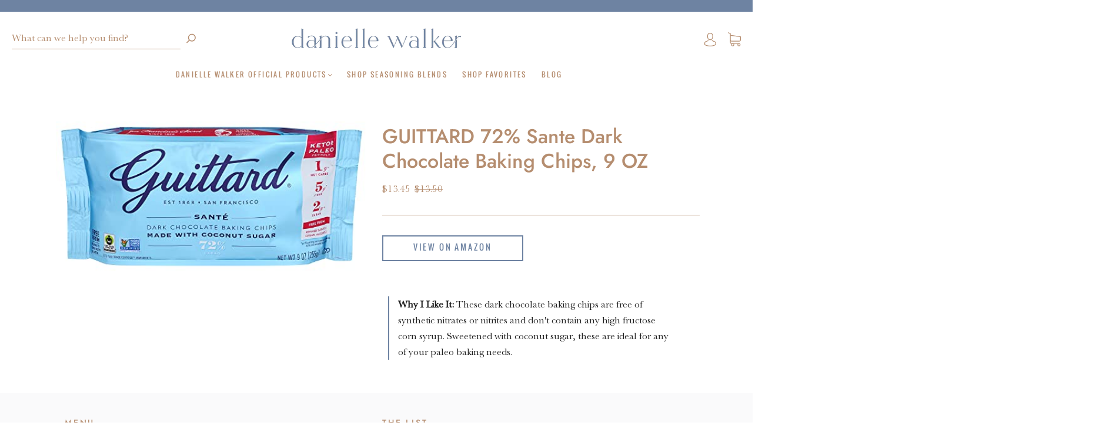

--- FILE ---
content_type: text/css
request_url: https://shop.againstallgrain.com/cdn/shop/t/24/assets/theme-product.css?v=42453509346092606031665516584
body_size: 31193
content:
/** Shopify CDN: Minification failed

Line 4312:79 Unexpected ","
Line 7278:0 Unexpected "}"
Line 7346:43 Expected identifier but found "*"

**/
/*! normalize.css v3.0.2 | MIT License | git.io/normalize */
/**
 * 1. Set default font family to sans-serif.
 * 2. Prevent iOS text size adjust after orientation change, without disabling
 *    user zoom.
 */
html {
  font-family: sans-serif;
  /* 1 */
  -ms-text-size-adjust: 100%;
  /* 2 */
  -webkit-text-size-adjust: 100%;
  /* 2 */ }

/**
 * Remove default margin.
 */
body {
  margin: 0; }

/* HTML5 display definitions
   ========================================================================== */
/**
 * Correct `block` display not defined for any HTML5 element in IE 8/9.
 * Correct `block` display not defined for `details` or `summary` in IE 10/11
 * and Firefox.
 * Correct `block` display not defined for `main` in IE 11.
 */
article,
aside,
details,
figcaption,
figure,
footer,
header,
hgroup,
main,
menu,
nav,
section,
summary {
  display: block; }

/**
 * 1. Correct `inline-block` display not defined in IE 8/9.
 * 2. Normalize vertical alignment of `progress` in Chrome, Firefox, and Opera.
 */
audio,
canvas,
progress,
video {
  display: inline-block;
  /* 1 */
  vertical-align: baseline;
  /* 2 */ }

/**
 * Prevent modern browsers from displaying `audio` without controls.
 * Remove excess height in iOS 5 devices.
 */
audio:not([controls]) {
  display: none;
  height: 0; }

/**
 * Address `[hidden]` styling not present in IE 8/9/10.
 * Hide the `template` element in IE 8/9/11, Safari, and Firefox < 22.
 */
[hidden],
template {
  display: none; }

/* Links
   ========================================================================== */
/**
 * Remove the gray background color from active links in IE 10.
 */
a {
  background-color: transparent; }

/**
 * Improve readability when focused and also mouse hovered in all browsers.
 */
a:active,
a:hover {
  outline: 0; }

/* Text-level semantics
   ========================================================================== */
/**
 * Address styling not present in IE 8/9/10/11, Safari, and Chrome.
 */
abbr[title] {
  border-bottom: 1px dotted; }

/**
 * Address style set to `bolder` in Firefox 4+, Safari, and Chrome.
 */
b,
strong {
  font-weight: bold; }

/**
 * Address styling not present in Safari and Chrome.
 */
dfn {
  font-style: italic; }

/**
 * Address variable `h1` font-size and margin within `section` and `article`
 * contexts in Firefox 4+, Safari, and Chrome.
 */
h1 {
  font-size: 2em;
  margin: 0.67em 0; }

/**
 * Address styling not present in IE 8/9.
 */
mark {
  background: #ff0;
  color: #000; }

/**
 * Address inconsistent and variable font size in all browsers.
 */
small {
  font-size: 80%; }

/**
 * Prevent `sub` and `sup` affecting `line-height` in all browsers.
 */
sub,
sup {
  font-size: 75%;
  line-height: 0;
  position: relative;
  vertical-align: baseline; }

sup {
  top: -0.5em; }

sub {
  bottom: -0.25em; }

/* Embedded content
   ========================================================================== */
/**
 * Remove border when inside `a` element in IE 8/9/10.
 */
img {
  border: 0; }

/**
 * Correct overflow not hidden in IE 9/10/11.
 */
svg:not(:root) {
  overflow: hidden; }

/* Grouping content
   ========================================================================== */
/**
 * Address margin not present in IE 8/9 and Safari.
 */
figure {
  margin: 1em 40px; }

/**
 * Address differences between Firefox and other browsers.
 */
hr {
  -moz-box-sizing: content-box;
  box-sizing: content-box;
  height: 0; }

/**
 * Contain overflow in all browsers.
 */
pre {
  overflow: auto; }

/**
 * Address odd `em`-unit font size rendering in all browsers.
 */
code,
kbd,
pre,
samp {
  font-family: monospace, monospace;
  font-size: 1em; }

/* Forms
   ========================================================================== */
/**
 * Known limitation: by default, Chrome and Safari on OS X allow very limited
 * styling of `select`, unless a `border` property is set.
 */
/**
 * 1. Correct color not being inherited.
 *    Known issue: affects color of disabled elements.
 * 2. Correct font properties not being inherited.
 * 3. Address margins set differently in Firefox 4+, Safari, and Chrome.
 */
button,
input,
optgroup,
select,
textarea {
  color: inherit;
  /* 1 */
  font: inherit;
  /* 2 */
  margin: 0;
  /* 3 */ }

/**
 * Address `overflow` set to `hidden` in IE 8/9/10/11.
 */
button {
  overflow: visible; }

/**
 * Address inconsistent `text-transform` inheritance for `button` and `select`.
 * All other form control elements do not inherit `text-transform` values.
 * Correct `button` style inheritance in Firefox, IE 8/9/10/11, and Opera.
 * Correct `select` style inheritance in Firefox.
 */
button,
select {
  text-transform: none; }

/**
 * 1. Avoid the WebKit bug in Android 4.0.* where (2) destroys native `audio`
 *    and `video` controls.
 * 2. Correct inability to style clickable `input` types in iOS.
 * 3. Improve usability and consistency of cursor style between image-type
 *    `input` and others.
 */
button,
html input[type="button"],
input[type="reset"],
input[type="submit"] {
  -webkit-appearance: button;
  /* 2 */
  cursor: pointer;
  /* 3 */ }

/**
 * Re-set default cursor for disabled elements.
 */
button[disabled],
html input[disabled] {
  cursor: default; }

/**
 * Remove inner padding and border in Firefox 4+.
 */
button::-moz-focus-inner,
input::-moz-focus-inner {
  border: 0;
  padding: 0; }

/**
 * Address Firefox 4+ setting `line-height` on `input` using `!important` in
 * the UA stylesheet.
 */
input {
  line-height: normal; }

/**
 * It's recommended that you don't attempt to style these elements.
 * Firefox's implementation doesn't respect box-sizing, padding, or width.
 *
 * 1. Address box sizing set to `content-box` in IE 8/9/10.
 * 2. Remove excess padding in IE 8/9/10.
 */
input[type="checkbox"],
input[type="radio"] {
  box-sizing: border-box;
  /* 1 */
  padding: 0;
  /* 2 */ }

/**
 * Fix the cursor style for Chrome's increment/decrement buttons. For certain
 * `font-size` values of the `input`, it causes the cursor style of the
 * decrement button to change from `default` to `text`.
 */
input[type="number"]::-webkit-inner-spin-button,
input[type="number"]::-webkit-outer-spin-button {
  height: auto; }

/**
 * 1. Address `appearance` set to `searchfield` in Safari and Chrome.
 * 2. Address `box-sizing` set to `border-box` in Safari and Chrome
 *    (include `-moz` to future-proof).
 */
input[type="search"] {
  -webkit-appearance: textfield;
  /* 1 */
  -moz-box-sizing: content-box;
  -webkit-box-sizing: content-box;
  /* 2 */
  box-sizing: content-box; }

/**
 * Remove inner padding and search cancel button in Safari and Chrome on OS X.
 * Safari (but not Chrome) clips the cancel button when the search input has
 * padding (and `textfield` appearance).
 */
input[type="search"]::-webkit-search-cancel-button,
input[type="search"]::-webkit-search-decoration {
  -webkit-appearance: none; }

/**
 * Define consistent border, margin, and padding.
 */
fieldset {
  border: 1px solid #c0c0c0;
  margin: 0 2px;
  padding: 0.35em 0.625em 0.75em; }

/**
 * 1. Correct `color` not being inherited in IE 8/9/10/11.
 * 2. Remove padding so people aren't caught out if they zero out fieldsets.
 */
legend {
  border: 0;
  /* 1 */
  padding: 0;
  /* 2 */ }

/**
 * Remove default vertical scrollbar in IE 8/9/10/11.
 */
textarea {
  overflow: auto; }

/**
 * Don't inherit the `font-weight` (applied by a rule above).
 * NOTE: the default cannot safely be changed in Chrome and Safari on OS X.
 */
optgroup {
  font-weight: bold; }

/* Tables
   ========================================================================== */
/**
 * Remove most spacing between table cells.
 */
table {
  border-collapse: collapse;
  border-spacing: 0; }

td,
th {
  padding: 0; }

.main-navigation {
  z-index: 1; }

.footer-tapbar {
  z-index: 2; }

.header-search-results-wrapper {
  z-index: 3; }

.header-search-input-wrapper {
  z-index: 4; }

.product-info {
  z-index: 5; }

.main-header {
  z-index: 6; }

.main-navigation-wrapper {
  z-index: 7; }

.header-wrapper {
  z-index: 8; }

.banner {
  z-index: 9; }

.banner-placeholder {
  z-index: 10; }

.product-message {
  z-index: 11; }

.product-images-lightbox {
  z-index: 12; }

.page-wrapper:before, .main-footer-inner:before, .footer-lower:before, .footer-payment:before, .pagination:before, .form-field-swatch:before, .share:before, .product-stock .form-field-title:before,
.page-wrapper:after,
.main-footer-inner:after,
.footer-lower:after,
.footer-payment:after,
.pagination:after,
.form-field-swatch:after,
.share:after,
.product-stock .form-field-title:after {
  content: " ";
  display: table; }


.page-wrapper:after,
.main-footer-inner:after,
.footer-lower:after,
.footer-payment:after,
.pagination:after,
.form-field-swatch:after,
.share:after,
.product-stock .form-field-title:after {
  clear: both; }

.tile-wrapper .tile-content, .form-field-filters a.active::after, .button, #product-media .product-single__view-in-space, .product-form .shopify-payment-button__button--unbranded, .footer-copyright, .header-logo a, .header-tools .header-cart-count, .product-item-banner, .form-swatch-item, .header-search-form .form-input, .product-price {
  -moz-osx-font-smoothing: grayscale;
  -moz-font-smoothing: antialiased;
  -webkit-font-smoothing: antialiased; }

h1, h2, h3, h4, h5, .form-field-title, .selector-wrapper label, .header--font, h6, .page-header {
  font-family: var(--header-font);
  font-weight: var(--header-font-weight);
  font-style: var(--header-font-style);
  color: var(--header-color);
  text-transform: var(--header-text-transform);
  letter-spacing: var(--header-letter-spacing); }

.errors > *:first-child, .rich-text > *:first-child, .product-item-description > *:first-child, .product-description > *:first-child {
  margin-top: 0; }

.errors > *:last-child, .rich-text > *:last-child, .product-item-description > *:last-child, .product-description > *:last-child {
  margin-bottom: 0; }

.screen-reader,
.form-field-radio .form-input,
.form-field-checkbox .form-input {
  position: absolute !important;
  width: 1px;
  height: 1px;
  overflow: hidden;
  white-space: nowrap;
  clip: rect(1px, 1px, 1px, 1px); }

.no-js .supports-js {
  clip: rect(0 0 0 0);
  clip: rect(0, 0, 0, 0);
  overflow: hidden;
  position: absolute;
  height: 1px !important;
  width: 1px !important; }

.shopify-section {
  opacity: 0; }

/*============================================================================
  Dependency-free breakpoint mixin
    - Based on http://blog.grayghostvisuals.com/sass/sass-media-query-mixin/
    - Usage docs: http://shopify.github.io/Timber/#sass-mixins
==============================================================================*/
/*
 * Bourbon mixins
 */
/*============================================================================
  #Responsive fonts
==============================================================================*/
.page-wrapper, .main-footer-wrapper, .header, .breadcrumbs, .navigation-super, .main-navigation-wrapper, .product-images-lightbox > div {
  margin-left: auto;
  margin-right: auto;
  max-width: 1140px;
  width: 100%;
  padding-left: 20px;
  padding-right: 20px;
  -webkit-transition: padding 0.2s cubic-bezier(0.25, 0.46, 0.45, 0.94);
  -moz-transition: padding 0.2s cubic-bezier(0.25, 0.46, 0.45, 0.94);
  transition: padding 0.2s cubic-bezier(0.25, 0.46, 0.45, 0.94);
  /* Solves border-box issue with max-width in IE8 */ }
  .lt-ie9 .page-wrapper, .lt-ie9 .main-footer-wrapper, .lt-ie9 .header, .lt-ie9 .breadcrumbs, .lt-ie9 .navigation-super, .lt-ie9 .main-navigation-wrapper, .lt-ie9 .product-images-lightbox > div {
    width: 1140px; }

.grid {
  font-size: 0; }

.grid-item,
[class*="grid-item"] {
  font-size: 1.4rem;
  display: inline-block;
  padding-left: 10px;
  padding-right: 10px;
  vertical-align: top; }
  @media (max-width: 768px) {
    .grid-item,
    [class*="grid-item"] {
      font-size: calc(1.4rem - .4vw); } }

.grid-item-100 {
  display: block;
  width: 100%; }

.grid-item-83 {
  width: 83.333%; }

.grid-item-75 {
  width: 75%; }

.grid-item-70 {
  width: 70%; }

.grid-item-66 {
  width: 66.666%; }

.grid-item-60 {
  width: 60%; }

.grid-item-58 {
  width: 58.333%; }

.grid-item-55 {
  width: 55%; }

.grid-item-50 {
  width: 50%; }

.grid-item-45 {
  width: 45%; }

.grid-item-41 {
  width: 41.666%; }

.grid-item-40 {
  width: 40%; }

.grid-item-35 {
  width: 35%; }

.grid-item-33 {
  width: 33.333%; }

.grid-item-30 {
  width: 30%; }

.grid-item-27 {
  width: 26.666%; }

.grid-item-25 {
  width: 25%; }

.grid-item-20 {
  width: 20%; }

.grid-item-16 {
  width: 16.666%; }

.grid-item-15 {
  width: 15%; }

.grid-item-12 {
  width: 12%; }

.grid-item-10 {
  width: 10%; }

.grid-item-5 {
  width: 5%; }

.tile-wrapper {
  position: relative;
  padding-right: 0;
  padding-left: 0;
  margin-bottom: 20px;
  border-right: 10px solid var(--background-color);
  border-left: 10px solid var(--background-color); }
  @media (max-width: 960px) {
    .tile-wrapper.grid-item-25 {
      width: 33.333%; } }
  @media (max-width: 500px) {
    .tile-wrapper.grid-item-25 {
      width: 50%; } }
  .tile-wrapper .tile {
    position: absolute;
    top: 0;
    right: 0;
    bottom: 0;
    left: 0;
    background-color: var(--accent-color-2); }
  .tile-wrapper .tile-content {
    position: absolute;
    right: 30px;
    bottom: 25px;
    left: 30px;
    margin-top: 0;
    margin-bottom: 0;
    color: var(--background-color); }
    @media (max-width: 720px) {
      .tile-wrapper .tile-content {
        font-size: 2; } }
  @media (max-width: 720px) and (max-width: 768px) {
    .tile-wrapper .tile-content {
      font-size: calc(2 - .4vw); } }
    @media (max-width: 500px) {
      .tile-wrapper .tile-content {
        font-size: 1.8; } }
  @media (max-width: 500px) and (max-width: 768px) {
    .tile-wrapper .tile-content {
      font-size: calc(1.8 - .4vw); } }

* {
  -webkit-box-sizing: border-box !important;
  -moz-box-sizing: border-box !important;
  box-sizing: border-box !important; }

/*
  This will hide the focus indicator if the element receives focus via the mouse,
  but it will still show up on keyboard focus.
*/
body.using-mouse :focus {
  outline: none !important; }

@media (max-width: 720px) {
  body :focus {
    outline: none !important; } }

html {
  font-size: 62.5%;
  overflow-x: hidden;
  position: relative; }

body {
  font-size: 1.4rem;
  background: var(--background-color);
  line-height: 1.6;
  font-family: var(--body-font);
  font-weight: var(--body-font-weight);
  font-style: var(--body-font-style);
  color: var(--body-color);
  -webkit-text-size-adjust: none;
  overflow-x: hidden;
  position: relative; }
  @media (max-width: 768px) {
    body {
      font-size: calc(1.4rem - .4vw); } }
  body.scroll-locked {
    overflow: hidden; }
  body.footer-search-focused {
    position: fixed;
    right: 0;
    left: 0; }
  @media (min-width: 721px) {
    body {
      padding-top: 0 !important; } }
  @media (max-width: 720px) {
    body {
      padding-bottom: 40px; }
      body.template-gift_card, body.template-password {
        padding: 0 !important; }
      body.no-js {
        padding-top: 100px; } }

svg {
  fill: currentColor; }

img {
  max-width: 100%; }
  img.is-lazy {
    width: 100%; }
  img.lazyload {
    opacity: 0; }
    .no-js img.lazyload {
      opacity: 1; }

figure {
  margin: 0; }

ul,
ol {
  padding-left: 20px; }

blockquote {
  margin-left: 10px;
  padding-left: 15px;
  border-left: 2px solid var(--accent-color); }
  blockquote cite {
    display: block;
    margin-top: 10px; }

table {
  width: 100%;
  margin-top: 1em;
  margin-bottom: 1em; }
  table th,
  table td {
    padding: 10px 15px;
    border-top: 1px solid var(--input-border);
    border-left: 1px solid var(--input-border);
    text-align: left; }
  table th {
    background-color: var(--border-color);
    color: var(--header-color); }
  table tr > *:first-child {
    border-left: 0; }

.page-wrapper {
  position: relative; }

.hidden {
  display: none; }

.visibly-hidden {
  visibility: hidden;
  opacity: 0;
  filter: alpha(opacity=0); }

.no-js .js-dependent {
  display: none; }

/* Page transition animation - fade in and out on page navigation */
body {
  opacity: 1;
  transition: opacity 400ms ease-in; }
  body.loading {
    transition: opacity 1ms ease-in;
    opacity: 0; }
  body.unloading {
    opacity: 0; }

h1, h2, h3, h4, h5, .form-field-title, .selector-wrapper label, .header--font, h6 {
  line-height: 1.25; }

h1 {
  font-size: 3.5; }
  @media (max-width: 768px) {
    h1 {
      font-size: calc(3.5 - .4vw); } }

h2 {
  font-size: 2.5; }
  @media (max-width: 768px) {
    h2 {
      font-size: calc(2.5 - .4vw); } }

h3 {
  font-size: 1.6; }
  @media (max-width: 768px) {
    h3 {
      font-size: calc(1.6 - .4vw); } }

h4 {
  font-size: 1.4rem;
  font-weight: 400; }
  @media (max-width: 768px) {
    h4 {
      font-size: calc(1.4rem - .4vw); } }

h5, .form-field-title, .selector-wrapper label, .header--font {
  font-size: 1.4rem; }
  @media (max-width: 768px) {
    h5, .form-field-title, .selector-wrapper label, .header--font {
      font-size: calc(1.4rem - .4vw); } }

h6 {
  font-size: 1.2;
  text-transform: uppercase;
  letter-spacing: 0.3em; }
  @media (max-width: 768px) {
    h6 {
      font-size: calc(1.2 - .4vw); } }

a {
  text-decoration: none;
  color: var(--accent-color);
  -webkit-transition: color 0.2s cubic-bezier(0.25, 0.46, 0.45, 0.94);
  -moz-transition: color 0.2s cubic-bezier(0.25, 0.46, 0.45, 0.94);
  transition: color 0.2s cubic-bezier(0.25, 0.46, 0.45, 0.94); }
  a:hover {
    color: var(--link-hover-color); }

.page-header-wrapper {
  position: relative;
  margin: 30px auto 33px;
  max-width: 1140px; }
  .page-header-wrapper:not(.product-title) {
    padding-left: 30px;
    padding-right: 30px; }
  @media (max-width: 720px) {
    .page-header-wrapper {
      margin-top: 18px;
      margin-bottom: 18px; }
      .page-header-wrapper:not(.product-title) {
        padding-right: 20px;
        padding-left: 20px; } }

.page-header {
  font-size: 2.5;
  margin: 30px auto;
  max-width: 1140px; }
  @media (max-width: 768px) {
    .page-header {
      font-size: calc(2.5 - .4vw); } }
  .page-header:not(.product-title) {
    padding-left: 20px;
    padding-right: 20px; }
  .page-header:not(.product-title) {
    text-align: center; }
  .page-header.with-context {
    font-weight: 400; }
  .page-header.simple {
    margin: 0;
    max-width: none;
    padding-right: 0;
    padding-left: 0;
    text-align: left; }
  @media (max-width: 720px) {
    .page-header {
      margin-top: 20px;
      margin-bottom: 18px; }
      .page-header:not(.product-title) {
        padding-right: 20px;
        padding-left: 20px; } }
  .page-header-wrapper .page-header {
    margin: 0;
    max-width: none;
    padding-right: 0;
    padding-left: 0; }

.errors {
  font-size: 1.4rem;
  padding: 6px 8px;
  color: var(--error-color);
  border: 1px solid var(--error-color);
  background: var(--error-background); }
  @media (max-width: 768px) {
    .errors {
      font-size: calc(1.4rem - .4vw); } }
  .errors ul {
    padding: 0;
    list-style: none; }

.rich-text img {
  height: auto; }

.form-success {
  padding: 12px 15px;
  margin-bottom: 20px;
  color: var(--success-color);
  border: 1px solid var(--success-color);
  background: var(--form-success-background); }

.form-error {
  margin-bottom: 20px; }

.form-row {
  margin-right: -10px;
  margin-left: -10px; }

.form-field,
.selector-wrapper {
  margin-bottom: 10px; }

.form-inline {
  font-size: 0; }
  .form-inline > * {
    font-size: 1.4rem; }
    @media (max-width: 768px) {
      .form-inline > * {
        font-size: calc(1.4rem - .4vw); } }

.form-field-title,
.selector-wrapper label {
  display: block;
  margin-top: 0;
  margin-bottom: 10px; }
  .form-field-title.form-hidden,
  .selector-wrapper label.form-hidden {
    display: none; }
    .lt-ie10 .form-field-title.form-hidden, .lt-ie10 .selector-wrapper label.form-hidden, .selector-wrapper .lt-ie10 label.form-hidden {
      display: block; }
  .form-inline .form-field-title, .form-inline .selector-wrapper label, .selector-wrapper .form-inline label {
    display: inline-block;
    margin-right: 20px; }

.form-input,
.form-field-textarea .form-input,
.form-select-wrapper select {
  padding: 9px 15px;
  max-width: 300px;
  width: 100%;
  height: 44px;
  border: 1px solid var(--input-border);
  border-radius: 0;
  background-color: var(--input-background);
  color: var(--input-color);
  line-height: 1.6;
  -webkit-appearance: none;
  transition: border-color 0.1s cubic-bezier(0.25, 0.46, 0.45, 0.94); }
  .form-input::-webkit-input-placeholder,
  .form-field-textarea .form-input::-webkit-input-placeholder,
  .form-select-wrapper select::-webkit-input-placeholder {
    color: var(--input-placeholder-color); }
  .form-input::-moz-placeholder,
  .form-field-textarea .form-input::-moz-placeholder,
  .form-select-wrapper select::-moz-placeholder {
    color: var(--input-placeholder-color); }
  .form-input::-ms-placeholder,
  .form-field-textarea .form-input::-ms-placeholder,
  .form-select-wrapper select::-ms-placeholder {
    color: var(--input-placeholder-color); }
  .form-input::placeholder,
  .form-field-textarea .form-input::placeholder,
  .form-select-wrapper select::placeholder {
    color: var(--input-placeholder-color); }
  .form-input:focus,
  .form-field-textarea .form-input:focus,
  .form-select-wrapper select:focus {
    border-color: var(--accent-color-2);
    outline: 0; }
  .form-input.form-full,
  .form-field-textarea .form-full.form-input,
  .form-select-wrapper select.form-full {
    display: block;
    max-width: 100%; }
  .form-inline .form-input, .form-inline .form-field-textarea .form-input, .form-field-textarea .form-inline .form-input, .form-inline .form-select-wrapper select, .form-select-wrapper .form-inline select {
    display: inline-block; }
  .form-field-textarea .form-input, .form-field-textarea .form-input, .form-field-textarea .form-select-wrapper select, .form-select-wrapper .form-field-textarea select {
    height: 100%;
    max-height: none;
    min-height: 200px; }

.form-select-wrapper {
  position: relative;
  display: block;
  cursor: pointer; }
  .form-select-wrapper.active {
    border-color: var(--accent-color); }
  .form-select-wrapper::after {
    content: "";
    position: absolute;
    z-index: 2;
    right: 16px;
    top: 50%;
    margin-top: -1px;
    border-top: 3px solid var(--input-color);
    border-left: 3px solid transparent;
    border-right: 3px solid transparent; }
  .form-select-wrapper select {
    width: 100%;
    padding: 9px 30px 9px 15px;
    border: 1px solid var(--input-border);
    line-height: 1.5;
    cursor: pointer;
    outline: 0;
    border-radius: 0;
    background-color: var(--select-background);
    -webkit-appearance: none;
    -moz-appearance: none;
    -ms-appearance: none;
    -o-appearance: none;
    appearance: none; }
  .form-select-wrapper.form-full {
    max-width: 100%; }
  .form-inline .form-select-wrapper {
    display: inline-block; }

.form-submit {
  margin-top: 30px; }

.form-field-radio .form-label,
.form-field-checkbox .form-label {
  position: relative;
  display: block; }
  .form-field-radio .form-label:not(:last-child),
  .form-field-checkbox .form-label:not(:last-child) {
    margin-bottom: 5px; }

.form-field-radio .form-label-text,
.form-field-checkbox .form-label-text {
  padding-left: 22px;
  margin-left: 0; }

.form-field-radio .form-input,
.form-field-checkbox .form-input {
  width: auto; }
  .form-field-radio .form-input:focus + .form-label .form-label-text::before,
  .form-field-checkbox .form-input:focus + .form-label .form-label-text::before {
    border-color: var(--accent-color); }

.form-field-radio .form-label-text,
.form-field-checkbox .form-label-text {
  font-family: var(--body-font); }
  .form-field-radio .form-label-text:before,
  .form-field-checkbox .form-label-text:before {
    position: absolute;
    top: calc(50% - 7px);
    left: 0;
    display: inline-block;
    width: 12px;
    height: 12px;
    border: 1px solid var(--input-border);
    background-color: var(--background-color);
    cursor: pointer;
    content: ""; }
  .form-field-radio .form-label-text:after,
  .form-field-checkbox .form-label-text:after {
    position: absolute;
    cursor: pointer;
    content: ""; }

.form-field-radio .form-label-text:before {
  border-radius: 100%; }

.form-field-radio .form-label-text:after {
  top: calc(50% - 2px);
  left: 4px;
  width: 6px;
  height: 6px;
  border-radius: 100%; }

.form-field-radio .form-input:checked + .form-label-text:after {
  background-color: var(--body-color); }

.form-field-checkbox .form-label-text:before {
  width: 9px;
  height: 9px; }

.form-field-checkbox .form-label-text:after {
  top: calc(50% - 8px);
  left: 4px;
  width: 4px;
  height: 8px;
  transform: rotate(42.5deg); }

.form-field-checkbox .form-input:checked + .form-label .form-label-text:after,
.form-field-checkbox .form-label-text.active:after {
  border: solid var(--body-color);
  border-width: 0 2px 2px 0; }

.form-filter-wrapper.is-color {
  padding-top: 10px !important;
  margin-right: -2px;
  margin-left: -2px;
  font-size: 0; }

@media (max-width: 720px) {
  .form-field-filters {
    margin-bottom: 0; } }

.form-field-filters a {
  position: relative;
  display: block;
  padding-left: 18px;
  margin-bottom: 2px;
  color: var(--body-color);
  line-height: 19px; }
  .form-field-filters a:hover {
    color: var(--body-color); }
  .form-field-filters a::before {
    position: absolute;
    top: calc(50% - 5px);
    left: 0;
    display: inline-block;
    width: 9px;
    height: 9px;
    margin-right: 7px;
    border: 1px solid var(--form-link-before);
    border-radius: 2px;
    content: ""; }
  .form-field-filters a.active::after {
    position: absolute;
    top: calc(50% - 3px);
    left: 2px;
    width: 7px;
    height: 7px;
    background-color: var(--body-color);
    border-radius: 1px;
    content: "";
    font-family: Arial, sans-serif; }
  .form-field-filters a.is-color {
    display: inline-block;
    width: 15px;
    height: 15px;
    padding-left: 15px;
    margin-right: 2px;
    margin-bottom: 4px;
    margin-left: 2px;
    border-radius: 50%;
    text-indent: -9999px; }
    @media (max-width: 720px) {
      .form-field-filters a.is-color {
        width: 25px;
        height: 25px;
        margin-right: 3px;
        margin-bottom: 6px;
        margin-left: 3px; } }
    .form-field-filters a.is-color[data-color="white"] {
      box-shadow: inset 0 0 1px 0 rgba(0, 0, 0, 0.3); }
      .form-field-filters a.is-color[data-color="white"].active::after {
        background-color: var(--body-color); }
    .form-field-filters a.is-color::before {
      display: none; }
    .form-field-filters a.is-color.active::after {
      top: 5px;
      left: 5px;
      width: 5px;
      height: 5px;
      border-radius: 50%;
      background-color: var(--background-color);
      content: ""; }
      @media (max-width: 720px) {
        .form-field-filters a.is-color.active::after {
          top: 9px;
          left: 9px;
          width: 7px;
          height: 7px; } }

.form-field-filters .form-field-title button {
  position: relative;
  width: 100%;
  padding: 0;
  border: 0;
  outline: 0;
  background-color: transparent;
  text-align: left; }
  @media (min-width: 721px) {
    .form-field-filters .form-field-title button {
      cursor: default; } }
  .form-field-filters .form-field-title button svg {
    position: absolute;
    top: calc(50% - 2px);
    right: 0;
    width: 10px;
    height: 4px;
    color: var(--accent-color); }
    @media (min-width: 721px) {
      .form-field-filters .form-field-title button svg {
        display: none; } }

.form-actions {
  margin-top: 20px;
  font-size: 0; }

.button,
#product-media .product-single__view-in-space,
.product-form .shopify-payment-button__button--unbranded {
  font-size: 1.4rem;
  display: inline-block;
  min-width: 200px;
  height: 44px;
  text-align: center;
  font-family: var(--button-font);
  font-weight: var(--button-weight);
  border-radius: 0;
  cursor: pointer;
  line-height: 29px;
  transition: all 0.2s cubic-bezier(0.25, 0.46, 0.45, 0.94);
  padding: 7px 24px 9px;
  border: none;
  background: var(--button-background);
  color: var(--button-color); }
  @media (max-width: 768px) {
    .button,
    #product-media .product-single__view-in-space,
    .product-form .shopify-payment-button__button--unbranded {
      font-size: calc(1.4rem - .4vw); } }
  .button:hover,
  #product-media .product-single__view-in-space:hover,
  .product-form .shopify-payment-button__button--unbranded:hover {
    color: var(--button-color);
    background: var(--button-background-hover); }
  .button.button-secondary,
  #product-media .button-secondary.product-single__view-in-space,
  .product-form .button-secondary.shopify-payment-button__button--unbranded {
    padding: 3px 24px 7px;
    background: transparent;
    border: 2px solid var(--button-background);
    color: var(--button-background); }
    .button.button-secondary:hover,
    #product-media .button-secondary.product-single__view-in-space:hover,
    .product-form .button-secondary.shopify-payment-button__button--unbranded:hover {
      background: var(--button-background-hover);
      border-color: var(--button-background-hover);
      color: var(--background-color); }
  .button.button-small,
  #product-media .button-small.product-single__view-in-space,
  .product-form .button-small.shopify-payment-button__button--unbranded {
    height: 36px;
    line-height: 18px; }
  .button.form-full,
  #product-media .form-full.product-single__view-in-space,
  .product-form .form-full.shopify-payment-button__button--unbranded {
    display: block;
    max-width: 100%;
    width: 100%; }
  .button.button-disabled,
  #product-media .button-disabled.product-single__view-in-space,
  .product-form .button-disabled.shopify-payment-button__button--unbranded {
    background: var(--button-disabled-background);
    color: var(--button-disabled-color); }
    .button.button-disabled:hover,
    #product-media .button-disabled.product-single__view-in-space:hover,
    .product-form .button-disabled.shopify-payment-button__button--unbranded:hover {
      color: var(--button-disabled-color) !important;
      background: var(--button-disabled-background) !important; }
    .button.button-disabled.button-secondary,
    #product-media .button-disabled.button-secondary.product-single__view-in-space,
    .product-form .button-disabled.button-secondary.shopify-payment-button__button--unbranded {
      border-color: var(--button-disabled-background) !important;
      color: var(--button-disabled-color);
      background: var(--button-disabled-background); }
  .button a,
  #product-media .product-single__view-in-space a,
  .product-form .shopify-payment-button__button--unbranded a {
    color: var(--button-color); }
    .button a:hover,
    #product-media .product-single__view-in-space a:hover,
    .product-form .shopify-payment-button__button--unbranded a:hover {
      color: var(--button-color); }
  .button.leader,
  #product-media .leader.product-single__view-in-space,
  .product-form .leader.shopify-payment-button__button--unbranded {
    margin-right: 20px; }
    @media (max-width: 720px) {
      .button.leader,
      #product-media .leader.product-single__view-in-space,
      .product-form .leader.shopify-payment-button__button--unbranded {
        display: block;
        width: 100%;
        margin-right: 0; } }
  .button.sidekick,
  #product-media .sidekick.product-single__view-in-space,
  .product-form .sidekick.shopify-payment-button__button--unbranded {
    min-width: 0;
    padding-right: 0;
    padding-left: 0;
    border: 0;
    background-color: transparent;
    color: var(--accent-color);
    text-align: left;
    cursor: pointer;
    background: none;
    border: none; }
    .button.sidekick:hover,
    #product-media .sidekick.product-single__view-in-space:hover,
    .product-form .sidekick.shopify-payment-button__button--unbranded:hover {
      background-color: transparent; }
    @media (max-width: 720px) {
      .button.sidekick,
      #product-media .sidekick.product-single__view-in-space,
      .product-form .sidekick.shopify-payment-button__button--unbranded {
        display: block;
        width: 100%;
        text-align: center; } }
    .button.sidekick a,
    #product-media .sidekick.product-single__view-in-space a,
    .product-form .sidekick.shopify-payment-button__button--unbranded a {
      color: var(--accent-color); }

[data-aos][data-aos][data-aos-duration="50"], body[data-aos-duration="50"] [data-aos] {
  transition-duration: 50ms; }

[data-aos][data-aos][data-aos-delay="50"], body[data-aos-delay="50"] [data-aos] {
  transition-delay: 0; }

[data-aos][data-aos][data-aos-delay="50"].aos-animate, body[data-aos-delay="50"] [data-aos].aos-animate {
  transition-delay: 50ms; }

[data-aos][data-aos][data-aos-duration="100"], body[data-aos-duration="100"] [data-aos] {
  transition-duration: .1s; }

[data-aos][data-aos][data-aos-delay="100"], body[data-aos-delay="100"] [data-aos] {
  transition-delay: 0; }

[data-aos][data-aos][data-aos-delay="100"].aos-animate, body[data-aos-delay="100"] [data-aos].aos-animate {
  transition-delay: .1s; }

[data-aos][data-aos][data-aos-duration="150"], body[data-aos-duration="150"] [data-aos] {
  transition-duration: .15s; }

[data-aos][data-aos][data-aos-delay="150"], body[data-aos-delay="150"] [data-aos] {
  transition-delay: 0; }

[data-aos][data-aos][data-aos-delay="150"].aos-animate, body[data-aos-delay="150"] [data-aos].aos-animate {
  transition-delay: .15s; }

[data-aos][data-aos][data-aos-duration="200"], body[data-aos-duration="200"] [data-aos] {
  transition-duration: .2s; }

[data-aos][data-aos][data-aos-delay="200"], body[data-aos-delay="200"] [data-aos] {
  transition-delay: 0; }

[data-aos][data-aos][data-aos-delay="200"].aos-animate, body[data-aos-delay="200"] [data-aos].aos-animate {
  transition-delay: .2s; }

[data-aos][data-aos][data-aos-duration="250"], body[data-aos-duration="250"] [data-aos] {
  transition-duration: .25s; }

[data-aos][data-aos][data-aos-delay="250"], body[data-aos-delay="250"] [data-aos] {
  transition-delay: 0; }

[data-aos][data-aos][data-aos-delay="250"].aos-animate, body[data-aos-delay="250"] [data-aos].aos-animate {
  transition-delay: .25s; }

[data-aos][data-aos][data-aos-duration="300"], body[data-aos-duration="300"] [data-aos] {
  transition-duration: .3s; }

[data-aos][data-aos][data-aos-delay="300"], body[data-aos-delay="300"] [data-aos] {
  transition-delay: 0; }

[data-aos][data-aos][data-aos-delay="300"].aos-animate, body[data-aos-delay="300"] [data-aos].aos-animate {
  transition-delay: .3s; }

[data-aos][data-aos][data-aos-duration="350"], body[data-aos-duration="350"] [data-aos] {
  transition-duration: .35s; }

[data-aos][data-aos][data-aos-delay="350"], body[data-aos-delay="350"] [data-aos] {
  transition-delay: 0; }

[data-aos][data-aos][data-aos-delay="350"].aos-animate, body[data-aos-delay="350"] [data-aos].aos-animate {
  transition-delay: .35s; }

[data-aos][data-aos][data-aos-duration="400"], body[data-aos-duration="400"] [data-aos] {
  transition-duration: .4s; }

[data-aos][data-aos][data-aos-delay="400"], body[data-aos-delay="400"] [data-aos] {
  transition-delay: 0; }

[data-aos][data-aos][data-aos-delay="400"].aos-animate, body[data-aos-delay="400"] [data-aos].aos-animate {
  transition-delay: .4s; }

[data-aos][data-aos][data-aos-duration="450"], body[data-aos-duration="450"] [data-aos] {
  transition-duration: .45s; }

[data-aos][data-aos][data-aos-delay="450"], body[data-aos-delay="450"] [data-aos] {
  transition-delay: 0; }

[data-aos][data-aos][data-aos-delay="450"].aos-animate, body[data-aos-delay="450"] [data-aos].aos-animate {
  transition-delay: .45s; }

[data-aos][data-aos][data-aos-duration="500"], body[data-aos-duration="500"] [data-aos] {
  transition-duration: .5s; }

[data-aos][data-aos][data-aos-delay="500"], body[data-aos-delay="500"] [data-aos] {
  transition-delay: 0; }

[data-aos][data-aos][data-aos-delay="500"].aos-animate, body[data-aos-delay="500"] [data-aos].aos-animate {
  transition-delay: .5s; }

[data-aos][data-aos][data-aos-duration="550"], body[data-aos-duration="550"] [data-aos] {
  transition-duration: .55s; }

[data-aos][data-aos][data-aos-delay="550"], body[data-aos-delay="550"] [data-aos] {
  transition-delay: 0; }

[data-aos][data-aos][data-aos-delay="550"].aos-animate, body[data-aos-delay="550"] [data-aos].aos-animate {
  transition-delay: .55s; }

[data-aos][data-aos][data-aos-duration="600"], body[data-aos-duration="600"] [data-aos] {
  transition-duration: .6s; }

[data-aos][data-aos][data-aos-delay="600"], body[data-aos-delay="600"] [data-aos] {
  transition-delay: 0; }

[data-aos][data-aos][data-aos-delay="600"].aos-animate, body[data-aos-delay="600"] [data-aos].aos-animate {
  transition-delay: .6s; }

[data-aos][data-aos][data-aos-duration="650"], body[data-aos-duration="650"] [data-aos] {
  transition-duration: .65s; }

[data-aos][data-aos][data-aos-delay="650"], body[data-aos-delay="650"] [data-aos] {
  transition-delay: 0; }

[data-aos][data-aos][data-aos-delay="650"].aos-animate, body[data-aos-delay="650"] [data-aos].aos-animate {
  transition-delay: .65s; }

[data-aos][data-aos][data-aos-duration="700"], body[data-aos-duration="700"] [data-aos] {
  transition-duration: .7s; }

[data-aos][data-aos][data-aos-delay="700"], body[data-aos-delay="700"] [data-aos] {
  transition-delay: 0; }

[data-aos][data-aos][data-aos-delay="700"].aos-animate, body[data-aos-delay="700"] [data-aos].aos-animate {
  transition-delay: .7s; }

[data-aos][data-aos][data-aos-duration="750"], body[data-aos-duration="750"] [data-aos] {
  transition-duration: .75s; }

[data-aos][data-aos][data-aos-delay="750"], body[data-aos-delay="750"] [data-aos] {
  transition-delay: 0; }

[data-aos][data-aos][data-aos-delay="750"].aos-animate, body[data-aos-delay="750"] [data-aos].aos-animate {
  transition-delay: .75s; }

[data-aos][data-aos][data-aos-duration="800"], body[data-aos-duration="800"] [data-aos] {
  transition-duration: .8s; }

[data-aos][data-aos][data-aos-delay="800"], body[data-aos-delay="800"] [data-aos] {
  transition-delay: 0; }

[data-aos][data-aos][data-aos-delay="800"].aos-animate, body[data-aos-delay="800"] [data-aos].aos-animate {
  transition-delay: .8s; }

[data-aos][data-aos][data-aos-duration="850"], body[data-aos-duration="850"] [data-aos] {
  transition-duration: .85s; }

[data-aos][data-aos][data-aos-delay="850"], body[data-aos-delay="850"] [data-aos] {
  transition-delay: 0; }

[data-aos][data-aos][data-aos-delay="850"].aos-animate, body[data-aos-delay="850"] [data-aos].aos-animate {
  transition-delay: .85s; }

[data-aos][data-aos][data-aos-duration="900"], body[data-aos-duration="900"] [data-aos] {
  transition-duration: .9s; }

[data-aos][data-aos][data-aos-delay="900"], body[data-aos-delay="900"] [data-aos] {
  transition-delay: 0; }

[data-aos][data-aos][data-aos-delay="900"].aos-animate, body[data-aos-delay="900"] [data-aos].aos-animate {
  transition-delay: .9s; }

[data-aos][data-aos][data-aos-duration="950"], body[data-aos-duration="950"] [data-aos] {
  transition-duration: .95s; }

[data-aos][data-aos][data-aos-delay="950"], body[data-aos-delay="950"] [data-aos] {
  transition-delay: 0; }

[data-aos][data-aos][data-aos-delay="950"].aos-animate, body[data-aos-delay="950"] [data-aos].aos-animate {
  transition-delay: .95s; }

[data-aos][data-aos][data-aos-duration="1000"], body[data-aos-duration="1000"] [data-aos] {
  transition-duration: 1s; }

[data-aos][data-aos][data-aos-delay="1000"], body[data-aos-delay="1000"] [data-aos] {
  transition-delay: 0; }

[data-aos][data-aos][data-aos-delay="1000"].aos-animate, body[data-aos-delay="1000"] [data-aos].aos-animate {
  transition-delay: 1s; }

[data-aos][data-aos][data-aos-duration="1050"], body[data-aos-duration="1050"] [data-aos] {
  transition-duration: 1.05s; }

[data-aos][data-aos][data-aos-delay="1050"], body[data-aos-delay="1050"] [data-aos] {
  transition-delay: 0; }

[data-aos][data-aos][data-aos-delay="1050"].aos-animate, body[data-aos-delay="1050"] [data-aos].aos-animate {
  transition-delay: 1.05s; }

[data-aos][data-aos][data-aos-duration="1100"], body[data-aos-duration="1100"] [data-aos] {
  transition-duration: 1.1s; }

[data-aos][data-aos][data-aos-delay="1100"], body[data-aos-delay="1100"] [data-aos] {
  transition-delay: 0; }

[data-aos][data-aos][data-aos-delay="1100"].aos-animate, body[data-aos-delay="1100"] [data-aos].aos-animate {
  transition-delay: 1.1s; }

[data-aos][data-aos][data-aos-duration="1150"], body[data-aos-duration="1150"] [data-aos] {
  transition-duration: 1.15s; }

[data-aos][data-aos][data-aos-delay="1150"], body[data-aos-delay="1150"] [data-aos] {
  transition-delay: 0; }

[data-aos][data-aos][data-aos-delay="1150"].aos-animate, body[data-aos-delay="1150"] [data-aos].aos-animate {
  transition-delay: 1.15s; }

[data-aos][data-aos][data-aos-duration="1200"], body[data-aos-duration="1200"] [data-aos] {
  transition-duration: 1.2s; }

[data-aos][data-aos][data-aos-delay="1200"], body[data-aos-delay="1200"] [data-aos] {
  transition-delay: 0; }

[data-aos][data-aos][data-aos-delay="1200"].aos-animate, body[data-aos-delay="1200"] [data-aos].aos-animate {
  transition-delay: 1.2s; }

[data-aos][data-aos][data-aos-duration="1250"], body[data-aos-duration="1250"] [data-aos] {
  transition-duration: 1.25s; }

[data-aos][data-aos][data-aos-delay="1250"], body[data-aos-delay="1250"] [data-aos] {
  transition-delay: 0; }

[data-aos][data-aos][data-aos-delay="1250"].aos-animate, body[data-aos-delay="1250"] [data-aos].aos-animate {
  transition-delay: 1.25s; }

[data-aos][data-aos][data-aos-duration="1300"], body[data-aos-duration="1300"] [data-aos] {
  transition-duration: 1.3s; }

[data-aos][data-aos][data-aos-delay="1300"], body[data-aos-delay="1300"] [data-aos] {
  transition-delay: 0; }

[data-aos][data-aos][data-aos-delay="1300"].aos-animate, body[data-aos-delay="1300"] [data-aos].aos-animate {
  transition-delay: 1.3s; }

[data-aos][data-aos][data-aos-duration="1350"], body[data-aos-duration="1350"] [data-aos] {
  transition-duration: 1.35s; }

[data-aos][data-aos][data-aos-delay="1350"], body[data-aos-delay="1350"] [data-aos] {
  transition-delay: 0; }

[data-aos][data-aos][data-aos-delay="1350"].aos-animate, body[data-aos-delay="1350"] [data-aos].aos-animate {
  transition-delay: 1.35s; }

[data-aos][data-aos][data-aos-duration="1400"], body[data-aos-duration="1400"] [data-aos] {
  transition-duration: 1.4s; }

[data-aos][data-aos][data-aos-delay="1400"], body[data-aos-delay="1400"] [data-aos] {
  transition-delay: 0; }

[data-aos][data-aos][data-aos-delay="1400"].aos-animate, body[data-aos-delay="1400"] [data-aos].aos-animate {
  transition-delay: 1.4s; }

[data-aos][data-aos][data-aos-duration="1450"], body[data-aos-duration="1450"] [data-aos] {
  transition-duration: 1.45s; }

[data-aos][data-aos][data-aos-delay="1450"], body[data-aos-delay="1450"] [data-aos] {
  transition-delay: 0; }

[data-aos][data-aos][data-aos-delay="1450"].aos-animate, body[data-aos-delay="1450"] [data-aos].aos-animate {
  transition-delay: 1.45s; }

[data-aos][data-aos][data-aos-duration="1500"], body[data-aos-duration="1500"] [data-aos] {
  transition-duration: 1.5s; }

[data-aos][data-aos][data-aos-delay="1500"], body[data-aos-delay="1500"] [data-aos] {
  transition-delay: 0; }

[data-aos][data-aos][data-aos-delay="1500"].aos-animate, body[data-aos-delay="1500"] [data-aos].aos-animate {
  transition-delay: 1.5s; }

[data-aos][data-aos][data-aos-duration="1550"], body[data-aos-duration="1550"] [data-aos] {
  transition-duration: 1.55s; }

[data-aos][data-aos][data-aos-delay="1550"], body[data-aos-delay="1550"] [data-aos] {
  transition-delay: 0; }

[data-aos][data-aos][data-aos-delay="1550"].aos-animate, body[data-aos-delay="1550"] [data-aos].aos-animate {
  transition-delay: 1.55s; }

[data-aos][data-aos][data-aos-duration="1600"], body[data-aos-duration="1600"] [data-aos] {
  transition-duration: 1.6s; }

[data-aos][data-aos][data-aos-delay="1600"], body[data-aos-delay="1600"] [data-aos] {
  transition-delay: 0; }

[data-aos][data-aos][data-aos-delay="1600"].aos-animate, body[data-aos-delay="1600"] [data-aos].aos-animate {
  transition-delay: 1.6s; }

[data-aos][data-aos][data-aos-duration="1650"], body[data-aos-duration="1650"] [data-aos] {
  transition-duration: 1.65s; }

[data-aos][data-aos][data-aos-delay="1650"], body[data-aos-delay="1650"] [data-aos] {
  transition-delay: 0; }

[data-aos][data-aos][data-aos-delay="1650"].aos-animate, body[data-aos-delay="1650"] [data-aos].aos-animate {
  transition-delay: 1.65s; }

[data-aos][data-aos][data-aos-duration="1700"], body[data-aos-duration="1700"] [data-aos] {
  transition-duration: 1.7s; }

[data-aos][data-aos][data-aos-delay="1700"], body[data-aos-delay="1700"] [data-aos] {
  transition-delay: 0; }

[data-aos][data-aos][data-aos-delay="1700"].aos-animate, body[data-aos-delay="1700"] [data-aos].aos-animate {
  transition-delay: 1.7s; }

[data-aos][data-aos][data-aos-duration="1750"], body[data-aos-duration="1750"] [data-aos] {
  transition-duration: 1.75s; }

[data-aos][data-aos][data-aos-delay="1750"], body[data-aos-delay="1750"] [data-aos] {
  transition-delay: 0; }

[data-aos][data-aos][data-aos-delay="1750"].aos-animate, body[data-aos-delay="1750"] [data-aos].aos-animate {
  transition-delay: 1.75s; }

[data-aos][data-aos][data-aos-duration="1800"], body[data-aos-duration="1800"] [data-aos] {
  transition-duration: 1.8s; }

[data-aos][data-aos][data-aos-delay="1800"], body[data-aos-delay="1800"] [data-aos] {
  transition-delay: 0; }

[data-aos][data-aos][data-aos-delay="1800"].aos-animate, body[data-aos-delay="1800"] [data-aos].aos-animate {
  transition-delay: 1.8s; }

[data-aos][data-aos][data-aos-duration="1850"], body[data-aos-duration="1850"] [data-aos] {
  transition-duration: 1.85s; }

[data-aos][data-aos][data-aos-delay="1850"], body[data-aos-delay="1850"] [data-aos] {
  transition-delay: 0; }

[data-aos][data-aos][data-aos-delay="1850"].aos-animate, body[data-aos-delay="1850"] [data-aos].aos-animate {
  transition-delay: 1.85s; }

[data-aos][data-aos][data-aos-duration="1900"], body[data-aos-duration="1900"] [data-aos] {
  transition-duration: 1.9s; }

[data-aos][data-aos][data-aos-delay="1900"], body[data-aos-delay="1900"] [data-aos] {
  transition-delay: 0; }

[data-aos][data-aos][data-aos-delay="1900"].aos-animate, body[data-aos-delay="1900"] [data-aos].aos-animate {
  transition-delay: 1.9s; }

[data-aos][data-aos][data-aos-duration="1950"], body[data-aos-duration="1950"] [data-aos] {
  transition-duration: 1.95s; }

[data-aos][data-aos][data-aos-delay="1950"], body[data-aos-delay="1950"] [data-aos] {
  transition-delay: 0; }

[data-aos][data-aos][data-aos-delay="1950"].aos-animate, body[data-aos-delay="1950"] [data-aos].aos-animate {
  transition-delay: 1.95s; }

[data-aos][data-aos][data-aos-duration="2000"], body[data-aos-duration="2000"] [data-aos] {
  transition-duration: 2s; }

[data-aos][data-aos][data-aos-delay="2000"], body[data-aos-delay="2000"] [data-aos] {
  transition-delay: 0; }

[data-aos][data-aos][data-aos-delay="2000"].aos-animate, body[data-aos-delay="2000"] [data-aos].aos-animate {
  transition-delay: 2s; }

[data-aos][data-aos][data-aos-duration="2050"], body[data-aos-duration="2050"] [data-aos] {
  transition-duration: 2.05s; }

[data-aos][data-aos][data-aos-delay="2050"], body[data-aos-delay="2050"] [data-aos] {
  transition-delay: 0; }

[data-aos][data-aos][data-aos-delay="2050"].aos-animate, body[data-aos-delay="2050"] [data-aos].aos-animate {
  transition-delay: 2.05s; }

[data-aos][data-aos][data-aos-duration="2100"], body[data-aos-duration="2100"] [data-aos] {
  transition-duration: 2.1s; }

[data-aos][data-aos][data-aos-delay="2100"], body[data-aos-delay="2100"] [data-aos] {
  transition-delay: 0; }

[data-aos][data-aos][data-aos-delay="2100"].aos-animate, body[data-aos-delay="2100"] [data-aos].aos-animate {
  transition-delay: 2.1s; }

[data-aos][data-aos][data-aos-duration="2150"], body[data-aos-duration="2150"] [data-aos] {
  transition-duration: 2.15s; }

[data-aos][data-aos][data-aos-delay="2150"], body[data-aos-delay="2150"] [data-aos] {
  transition-delay: 0; }

[data-aos][data-aos][data-aos-delay="2150"].aos-animate, body[data-aos-delay="2150"] [data-aos].aos-animate {
  transition-delay: 2.15s; }

[data-aos][data-aos][data-aos-duration="2200"], body[data-aos-duration="2200"] [data-aos] {
  transition-duration: 2.2s; }

[data-aos][data-aos][data-aos-delay="2200"], body[data-aos-delay="2200"] [data-aos] {
  transition-delay: 0; }

[data-aos][data-aos][data-aos-delay="2200"].aos-animate, body[data-aos-delay="2200"] [data-aos].aos-animate {
  transition-delay: 2.2s; }

[data-aos][data-aos][data-aos-duration="2250"], body[data-aos-duration="2250"] [data-aos] {
  transition-duration: 2.25s; }

[data-aos][data-aos][data-aos-delay="2250"], body[data-aos-delay="2250"] [data-aos] {
  transition-delay: 0; }

[data-aos][data-aos][data-aos-delay="2250"].aos-animate, body[data-aos-delay="2250"] [data-aos].aos-animate {
  transition-delay: 2.25s; }

[data-aos][data-aos][data-aos-duration="2300"], body[data-aos-duration="2300"] [data-aos] {
  transition-duration: 2.3s; }

[data-aos][data-aos][data-aos-delay="2300"], body[data-aos-delay="2300"] [data-aos] {
  transition-delay: 0; }

[data-aos][data-aos][data-aos-delay="2300"].aos-animate, body[data-aos-delay="2300"] [data-aos].aos-animate {
  transition-delay: 2.3s; }

[data-aos][data-aos][data-aos-duration="2350"], body[data-aos-duration="2350"] [data-aos] {
  transition-duration: 2.35s; }

[data-aos][data-aos][data-aos-delay="2350"], body[data-aos-delay="2350"] [data-aos] {
  transition-delay: 0; }

[data-aos][data-aos][data-aos-delay="2350"].aos-animate, body[data-aos-delay="2350"] [data-aos].aos-animate {
  transition-delay: 2.35s; }

[data-aos][data-aos][data-aos-duration="2400"], body[data-aos-duration="2400"] [data-aos] {
  transition-duration: 2.4s; }

[data-aos][data-aos][data-aos-delay="2400"], body[data-aos-delay="2400"] [data-aos] {
  transition-delay: 0; }

[data-aos][data-aos][data-aos-delay="2400"].aos-animate, body[data-aos-delay="2400"] [data-aos].aos-animate {
  transition-delay: 2.4s; }

[data-aos][data-aos][data-aos-duration="2450"], body[data-aos-duration="2450"] [data-aos] {
  transition-duration: 2.45s; }

[data-aos][data-aos][data-aos-delay="2450"], body[data-aos-delay="2450"] [data-aos] {
  transition-delay: 0; }

[data-aos][data-aos][data-aos-delay="2450"].aos-animate, body[data-aos-delay="2450"] [data-aos].aos-animate {
  transition-delay: 2.45s; }

[data-aos][data-aos][data-aos-duration="2500"], body[data-aos-duration="2500"] [data-aos] {
  transition-duration: 2.5s; }

[data-aos][data-aos][data-aos-delay="2500"], body[data-aos-delay="2500"] [data-aos] {
  transition-delay: 0; }

[data-aos][data-aos][data-aos-delay="2500"].aos-animate, body[data-aos-delay="2500"] [data-aos].aos-animate {
  transition-delay: 2.5s; }

[data-aos][data-aos][data-aos-duration="2550"], body[data-aos-duration="2550"] [data-aos] {
  transition-duration: 2.55s; }

[data-aos][data-aos][data-aos-delay="2550"], body[data-aos-delay="2550"] [data-aos] {
  transition-delay: 0; }

[data-aos][data-aos][data-aos-delay="2550"].aos-animate, body[data-aos-delay="2550"] [data-aos].aos-animate {
  transition-delay: 2.55s; }

[data-aos][data-aos][data-aos-duration="2600"], body[data-aos-duration="2600"] [data-aos] {
  transition-duration: 2.6s; }

[data-aos][data-aos][data-aos-delay="2600"], body[data-aos-delay="2600"] [data-aos] {
  transition-delay: 0; }

[data-aos][data-aos][data-aos-delay="2600"].aos-animate, body[data-aos-delay="2600"] [data-aos].aos-animate {
  transition-delay: 2.6s; }

[data-aos][data-aos][data-aos-duration="2650"], body[data-aos-duration="2650"] [data-aos] {
  transition-duration: 2.65s; }

[data-aos][data-aos][data-aos-delay="2650"], body[data-aos-delay="2650"] [data-aos] {
  transition-delay: 0; }

[data-aos][data-aos][data-aos-delay="2650"].aos-animate, body[data-aos-delay="2650"] [data-aos].aos-animate {
  transition-delay: 2.65s; }

[data-aos][data-aos][data-aos-duration="2700"], body[data-aos-duration="2700"] [data-aos] {
  transition-duration: 2.7s; }

[data-aos][data-aos][data-aos-delay="2700"], body[data-aos-delay="2700"] [data-aos] {
  transition-delay: 0; }

[data-aos][data-aos][data-aos-delay="2700"].aos-animate, body[data-aos-delay="2700"] [data-aos].aos-animate {
  transition-delay: 2.7s; }

[data-aos][data-aos][data-aos-duration="2750"], body[data-aos-duration="2750"] [data-aos] {
  transition-duration: 2.75s; }

[data-aos][data-aos][data-aos-delay="2750"], body[data-aos-delay="2750"] [data-aos] {
  transition-delay: 0; }

[data-aos][data-aos][data-aos-delay="2750"].aos-animate, body[data-aos-delay="2750"] [data-aos].aos-animate {
  transition-delay: 2.75s; }

[data-aos][data-aos][data-aos-duration="2800"], body[data-aos-duration="2800"] [data-aos] {
  transition-duration: 2.8s; }

[data-aos][data-aos][data-aos-delay="2800"], body[data-aos-delay="2800"] [data-aos] {
  transition-delay: 0; }

[data-aos][data-aos][data-aos-delay="2800"].aos-animate, body[data-aos-delay="2800"] [data-aos].aos-animate {
  transition-delay: 2.8s; }

[data-aos][data-aos][data-aos-duration="2850"], body[data-aos-duration="2850"] [data-aos] {
  transition-duration: 2.85s; }

[data-aos][data-aos][data-aos-delay="2850"], body[data-aos-delay="2850"] [data-aos] {
  transition-delay: 0; }

[data-aos][data-aos][data-aos-delay="2850"].aos-animate, body[data-aos-delay="2850"] [data-aos].aos-animate {
  transition-delay: 2.85s; }

[data-aos][data-aos][data-aos-duration="2900"], body[data-aos-duration="2900"] [data-aos] {
  transition-duration: 2.9s; }

[data-aos][data-aos][data-aos-delay="2900"], body[data-aos-delay="2900"] [data-aos] {
  transition-delay: 0; }

[data-aos][data-aos][data-aos-delay="2900"].aos-animate, body[data-aos-delay="2900"] [data-aos].aos-animate {
  transition-delay: 2.9s; }

[data-aos][data-aos][data-aos-duration="2950"], body[data-aos-duration="2950"] [data-aos] {
  transition-duration: 2.95s; }

[data-aos][data-aos][data-aos-delay="2950"], body[data-aos-delay="2950"] [data-aos] {
  transition-delay: 0; }

[data-aos][data-aos][data-aos-delay="2950"].aos-animate, body[data-aos-delay="2950"] [data-aos].aos-animate {
  transition-delay: 2.95s; }

[data-aos][data-aos][data-aos-duration="3000"], body[data-aos-duration="3000"] [data-aos] {
  transition-duration: 3s; }

[data-aos][data-aos][data-aos-delay="3000"], body[data-aos-delay="3000"] [data-aos] {
  transition-delay: 0; }

[data-aos][data-aos][data-aos-delay="3000"].aos-animate, body[data-aos-delay="3000"] [data-aos].aos-animate {
  transition-delay: 3s; }

[data-aos][data-aos][data-aos-easing=linear], body[data-aos-easing=linear] [data-aos] {
  transition-timing-function: cubic-bezier(0.25, 0.25, 0.75, 0.75); }

[data-aos][data-aos][data-aos-easing=ease], body[data-aos-easing=ease] [data-aos] {
  transition-timing-function: ease; }

[data-aos][data-aos][data-aos-easing=ease-in], body[data-aos-easing=ease-in] [data-aos] {
  transition-timing-function: ease-in; }

[data-aos][data-aos][data-aos-easing=ease-out], body[data-aos-easing=ease-out] [data-aos] {
  transition-timing-function: ease-out; }

[data-aos][data-aos][data-aos-easing=ease-in-out], body[data-aos-easing=ease-in-out] [data-aos] {
  transition-timing-function: ease-in-out; }

[data-aos][data-aos][data-aos-easing=ease-in-back], body[data-aos-easing=ease-in-back] [data-aos] {
  transition-timing-function: cubic-bezier(0.6, -0.28, 0.735, 0.045); }

[data-aos][data-aos][data-aos-easing=ease-out-back], body[data-aos-easing=ease-out-back] [data-aos] {
  transition-timing-function: cubic-bezier(0.175, 0.885, 0.32, 1.275); }

[data-aos][data-aos][data-aos-easing=ease-in-out-back], body[data-aos-easing=ease-in-out-back] [data-aos] {
  transition-timing-function: cubic-bezier(0.68, -0.55, 0.265, 1.55); }

[data-aos][data-aos][data-aos-easing=ease-in-sine], body[data-aos-easing=ease-in-sine] [data-aos] {
  transition-timing-function: cubic-bezier(0.47, 0, 0.745, 0.715); }

[data-aos][data-aos][data-aos-easing=ease-out-sine], body[data-aos-easing=ease-out-sine] [data-aos] {
  transition-timing-function: cubic-bezier(0.39, 0.575, 0.565, 1); }

[data-aos][data-aos][data-aos-easing=ease-in-out-sine], body[data-aos-easing=ease-in-out-sine] [data-aos] {
  transition-timing-function: cubic-bezier(0.445, 0.05, 0.55, 0.95); }

[data-aos][data-aos][data-aos-easing=ease-in-quad], body[data-aos-easing=ease-in-quad] [data-aos] {
  transition-timing-function: cubic-bezier(0.55, 0.085, 0.68, 0.53); }

[data-aos][data-aos][data-aos-easing=ease-out-quad], body[data-aos-easing=ease-out-quad] [data-aos] {
  transition-timing-function: cubic-bezier(0.25, 0.46, 0.45, 0.94); }

[data-aos][data-aos][data-aos-easing=ease-in-out-quad], body[data-aos-easing=ease-in-out-quad] [data-aos] {
  transition-timing-function: cubic-bezier(0.455, 0.03, 0.515, 0.955); }

[data-aos][data-aos][data-aos-easing=ease-in-cubic], body[data-aos-easing=ease-in-cubic] [data-aos] {
  transition-timing-function: cubic-bezier(0.55, 0.085, 0.68, 0.53); }

[data-aos][data-aos][data-aos-easing=ease-out-cubic], body[data-aos-easing=ease-out-cubic] [data-aos] {
  transition-timing-function: cubic-bezier(0.25, 0.46, 0.45, 0.94); }

[data-aos][data-aos][data-aos-easing=ease-in-out-cubic], body[data-aos-easing=ease-in-out-cubic] [data-aos] {
  transition-timing-function: cubic-bezier(0.455, 0.03, 0.515, 0.955); }

[data-aos][data-aos][data-aos-easing=ease-in-quart], body[data-aos-easing=ease-in-quart] [data-aos] {
  transition-timing-function: cubic-bezier(0.55, 0.085, 0.68, 0.53); }

[data-aos][data-aos][data-aos-easing=ease-out-quart], body[data-aos-easing=ease-out-quart] [data-aos] {
  transition-timing-function: cubic-bezier(0.25, 0.46, 0.45, 0.94); }

[data-aos][data-aos][data-aos-easing=ease-in-out-quart], body[data-aos-easing=ease-in-out-quart] [data-aos] {
  transition-timing-function: cubic-bezier(0.455, 0.03, 0.515, 0.955); }

[data-aos^=fade][data-aos^=fade] {
  opacity: 0;
  transition-property: opacity,transform; }

[data-aos^=fade][data-aos^=fade].aos-animate {
  opacity: 1;
  transform: translateZ(0); }

[data-aos=fade-up] {
  transform: translate3d(0, 100px, 0); }

[data-aos=fade-down] {
  transform: translate3d(0, -100px, 0); }

[data-aos=fade-right] {
  transform: translate3d(-100px, 0, 0); }

[data-aos=fade-left] {
  transform: translate3d(100px, 0, 0); }

[data-aos=fade-up-right] {
  transform: translate3d(-100px, 100px, 0); }

[data-aos=fade-up-left] {
  transform: translate3d(100px, 100px, 0); }

[data-aos=fade-down-right] {
  transform: translate3d(-100px, -100px, 0); }

[data-aos=fade-down-left] {
  transform: translate3d(100px, -100px, 0); }

[data-aos^=zoom][data-aos^=zoom] {
  opacity: 0;
  transition-property: opacity,transform; }

[data-aos^=zoom][data-aos^=zoom].aos-animate {
  opacity: 1;
  transform: translateZ(0) scale(1); }

[data-aos=zoom-in] {
  transform: scale(0.6); }

[data-aos=zoom-in-up] {
  transform: translate3d(0, 100px, 0) scale(0.6); }

[data-aos=zoom-in-down] {
  transform: translate3d(0, -100px, 0) scale(0.6); }

[data-aos=zoom-in-right] {
  transform: translate3d(-100px, 0, 0) scale(0.6); }

[data-aos=zoom-in-left] {
  transform: translate3d(100px, 0, 0) scale(0.6); }

[data-aos=zoom-out] {
  transform: scale(1.2); }

[data-aos=zoom-out-up] {
  transform: translate3d(0, 100px, 0) scale(1.2); }

[data-aos=zoom-out-down] {
  transform: translate3d(0, -100px, 0) scale(1.2); }

[data-aos=zoom-out-right] {
  transform: translate3d(-100px, 0, 0) scale(1.2); }

[data-aos=zoom-out-left] {
  transform: translate3d(100px, 0, 0) scale(1.2); }

[data-aos^=slide][data-aos^=slide] {
  transition-property: transform; }

[data-aos^=slide][data-aos^=slide].aos-animate {
  transform: translateZ(0); }

[data-aos=slide-up] {
  transform: translate3d(0, 100%, 0); }

[data-aos=slide-down] {
  transform: translate3d(0, -100%, 0); }

[data-aos=slide-right] {
  transform: translate3d(-100%, 0, 0); }

[data-aos=slide-left] {
  transform: translate3d(100%, 0, 0); }

[data-aos^=flip][data-aos^=flip] {
  backface-visibility: hidden;
  transition-property: transform; }

[data-aos=flip-left] {
  transform: perspective(2500px) rotateY(-100deg); }

[data-aos=flip-left].aos-animate {
  transform: perspective(2500px) rotateY(0); }

[data-aos=flip-right] {
  transform: perspective(2500px) rotateY(100deg); }

[data-aos=flip-right].aos-animate {
  transform: perspective(2500px) rotateY(0); }

[data-aos=flip-up] {
  transform: perspective(2500px) rotateX(-100deg); }

[data-aos=flip-up].aos-animate {
  transform: perspective(2500px) rotateX(0); }

[data-aos=flip-down] {
  transform: perspective(2500px) rotateX(100deg); }

[data-aos=flip-down].aos-animate {
  transform: perspective(2500px) rotateX(0); }

/* Shopify Plyr v1.0 */
@keyframes plyr-progress {
  to {
    background-position: 25px 0; } }

@keyframes plyr-popup {
  0% {
    opacity: .5;
    transform: translateY(10px); }
  to {
    opacity: 1;
    transform: translateY(0); } }

@keyframes plyr-fade-in {
  from {
    opacity: 0; }
  to {
    opacity: 1; } }

.plyr {
  -moz-osx-font-smoothing: auto;
  -webkit-font-smoothing: subpixel-antialiased;
  direction: ltr;
  font-family: Avenir,"Avenir Next","Helvetica Neue","Segoe UI",Helvetica,Arial,sans-serif;
  font-variant-numeric: tabular-nums;
  font-weight: 500;
  line-height: 1.7;
  max-width: 100%;
  min-width: 200px;
  position: relative;
  text-shadow: none;
  transition: box-shadow .3s ease; }

.plyr audio, .plyr video {
  border-radius: inherit;
  height: auto;
  vertical-align: middle;
  width: 100%; }

.plyr button {
  font: inherit;
  line-height: inherit;
  width: auto; }

.plyr:focus {
  outline: 0; }

.plyr--full-ui {
  box-sizing: border-box; }

.plyr--full-ui *, .plyr--full-ui ::after, .plyr--full-ui ::before {
  box-sizing: inherit; }

.plyr--full-ui a, .plyr--full-ui button, .plyr--full-ui input, .plyr--full-ui label {
  touch-action: manipulation; }

.plyr__badge {
  background: #4a5764;
  border-radius: 2px;
  color: #fff;
  font-size: 9px;
  line-height: 1;
  padding: 3px 4px; }

.plyr--full-ui ::-webkit-media-text-track-container {
  display: none; }

.plyr__captions {
  animation: plyr-fade-in .3s ease;
  bottom: 0;
  color: #fff;
  display: none;
  font-size: 14px;
  left: 0;
  padding: 10px;
  position: absolute;
  text-align: center;
  transition: transform .4s ease-in-out;
  width: 100%; }

.plyr__captions .plyr__caption {
  background: rgba(0, 0, 0, 0.8);
  border-radius: 2px;
  -webkit-box-decoration-break: clone;
  box-decoration-break: clone;
  line-height: 185%;
  padding: .2em .5em;
  white-space: pre-wrap; }

.plyr__captions .plyr__caption div {
  display: inline; }

.plyr__captions span:empty {
  display: none; }

@media (min-width: 480px) {
  .plyr__captions {
    font-size: 16px;
    padding: 20px; } }

@media (min-width: 768px) {
  .plyr__captions {
    font-size: 18px; } }

.plyr--captions-active .plyr__captions {
  display: block; }

.plyr:not(.plyr--hide-controls) .plyr__controls:not(:empty) ~ .plyr__captions {
  transform: translateY(-40px); }

.plyr__control {
  background: 0 0;
  border: 0;
  border-radius: 3px;
  color: inherit;
  cursor: pointer;
  flex-shrink: 0;
  overflow: visible;
  padding: 7px;
  position: relative;
  transition: all .3s ease; }

.plyr__control svg {
  display: block;
  fill: currentColor;
  height: 18px;
  pointer-events: none;
  width: 18px; }

.plyr__control:focus {
  outline: 0; }

.plyr__control.plyr__tab-focus {
  box-shadow: 0 0 0 5px rgba(0, 179, 255, 0.5);
  outline: 0; }

a.plyr__control {
  text-decoration: none; }

a.plyr__control::after, a.plyr__control::before {
  display: none; }

.plyr__control.plyr__control--pressed .icon--not-pressed, .plyr__control.plyr__control--pressed .label--not-pressed, .plyr__control:not(.plyr__control--pressed) .icon--pressed, .plyr__control:not(.plyr__control--pressed) .label--pressed {
  display: none; }

.plyr--audio .plyr__control.plyr__tab-focus, .plyr--audio .plyr__control:hover, .plyr--audio .plyr__control[aria-expanded=true] {
  background: #00b3ff;
  color: #fff; }

.plyr--video .plyr__control.plyr__tab-focus, .plyr--video .plyr__control:hover, .plyr--video .plyr__control[aria-expanded=true] {
  background: #00b3ff;
  color: #fff; }

.plyr__control--overlaid {
  background: rgba(0, 179, 255, 0.8);
  border: 0;
  border-radius: 100%;
  color: #fff;
  display: none;
  left: 50%;
  padding: 15px;
  position: absolute;
  top: 50%;
  transform: translate(-50%, -50%);
  z-index: 2; }

.plyr__control--overlaid svg {
  left: 2px;
  position: relative; }

.plyr__control--overlaid:focus, .plyr__control--overlaid:hover {
  background: #00b3ff; }

.plyr--playing .plyr__control--overlaid {
  opacity: 0;
  visibility: hidden; }

.plyr--full-ui.plyr--video:not(.plyr__keyboard-flash-container--is-playing):not(.plyr__keyboard-flash-container--is-paused) .plyr__control--overlaid {
  display: block; }

.plyr--full-ui .plyr__keyboard-flash-container {
  background-color: rgba(0, 0, 0, 0.8);
  border-radius: 5px;
  color: #fff;
  display: none;
  height: 50px;
  left: 50%;
  opacity: 0;
  padding: 15px;
  position: absolute;
  top: 50%;
  transform: translate(-50%, -50%);
  visibility: hidden;
  width: 50px;
  z-index: 2; }

.plyr--full-ui.plyr--video .plyr__keyboard-flash-container {
  display: block; }

.plyr--full-ui.plyr--video.plyr__keyboard-flash-container--is-fast-forwarding .plyr__keyboard-flash-container, .plyr--full-ui.plyr--video.plyr__keyboard-flash-container--is-muted .plyr__keyboard-flash-container, .plyr--full-ui.plyr--video.plyr__keyboard-flash-container--is-paused .plyr__keyboard-flash-container, .plyr--full-ui.plyr--video.plyr__keyboard-flash-container--is-playing .plyr__keyboard-flash-container, .plyr--full-ui.plyr--video.plyr__keyboard-flash-container--is-rewinding .plyr__keyboard-flash-container, .plyr--full-ui.plyr--video.plyr__keyboard-flash-container--is-unmuted .plyr__keyboard-flash-container {
  opacity: 1;
  transition: visibility,opacity .65s ease-in-out;
  visibility: visible; }

.plyr--full-ui.plyr--video.plyr__keyboard-flash-container--is-fast-forwarding .icon--fast-forward, .plyr--full-ui.plyr--video.plyr__keyboard-flash-container--is-muted .icon--muted, .plyr--full-ui.plyr--video.plyr__keyboard-flash-container--is-paused .icon--pause, .plyr--full-ui.plyr--video.plyr__keyboard-flash-container--is-playing .icon--play, .plyr--full-ui.plyr--video.plyr__keyboard-flash-container--is-rewinding .icon--rewind, .plyr--full-ui.plyr--video.plyr__keyboard-flash-container--is-unmuted .icon--volume {
  display: block; }

.plyr--full-ui.plyr--video .plyr__keyboard-flash-container svg {
  display: none;
  fill: #fff;
  height: 20px;
  left: 50%;
  position: absolute;
  top: 50%;
  transform: translate(-50%, -50%);
  width: 20px; }

.plyr--full-ui ::-webkit-media-controls {
  display: none; }

.plyr__controls {
  align-items: center;
  display: flex;
  justify-content: flex-end;
  text-align: center; }

.plyr__controls .plyr__progress__container {
  flex: 1;
  min-width: 0; }

.plyr__controls .plyr__controls__item {
  margin-left: 2.5px; }

.plyr__controls .plyr__controls__item:first-child {
  margin-left: 0;
  margin-right: auto; }

.plyr__controls .plyr__controls__item.plyr__progress__container {
  padding-left: 2.5px; }

.plyr__controls .plyr__controls__item.plyr__time {
  padding: 0 5px; }

.plyr__controls .plyr__controls__item.plyr__progress__container:first-child, .plyr__controls .plyr__controls__item.plyr__time + .plyr__time, .plyr__controls .plyr__controls__item.plyr__time:first-child {
  padding-left: 0; }

.plyr__controls .plyr__controls__item.plyr__volume {
  padding-right: 5px; }

.plyr__controls .plyr__controls__item.plyr__volume:first-child {
  padding-right: 0; }

.plyr__controls:empty {
  display: none; }

.plyr--audio .plyr__controls {
  background: #fff;
  border-radius: inherit;
  color: #4a5764;
  padding: 10px; }

.plyr--video .plyr__controls {
  background: linear-gradient(rgba(0, 0, 0, 0), rgba(0, 0, 0, 0.7));
  border-bottom-left-radius: inherit;
  border-bottom-right-radius: inherit;
  bottom: 0;
  color: #fff;
  left: 0;
  padding: 20px 5px 5px;
  position: absolute;
  right: 0;
  transition: opacity .4s ease-in-out,transform .4s ease-in-out;
  z-index: 3; }

@media (min-width: 480px) {
  .plyr--video .plyr__controls {
    padding: 35px 10px 10px; } }

.plyr--video.plyr--hide-controls .plyr__controls {
  opacity: 0;
  pointer-events: none;
  transform: translateY(100%); }

.plyr [data-plyr=airplay], .plyr [data-plyr=captions], .plyr [data-plyr=fullscreen], .plyr [data-plyr=pip] {
  display: none; }

.plyr--airplay-supported [data-plyr=airplay], .plyr--captions-enabled [data-plyr=captions], .plyr--fullscreen-enabled [data-plyr=fullscreen], .plyr--pip-supported [data-plyr=pip] {
  display: inline-block; }

.plyr__menu {
  display: flex;
  position: relative; }

.plyr__menu .plyr__control svg {
  transition: transform .3s ease; }

.plyr__menu .plyr__control[aria-expanded=true] svg {
  transform: rotate(90deg); }

.plyr__menu .plyr__control[aria-expanded=true] .plyr__tooltip {
  display: none; }

.plyr__menu__container {
  animation: plyr-popup .2s ease;
  background: rgba(255, 255, 255, 0.9);
  border-radius: 4px;
  bottom: 100%;
  box-shadow: 0 1px 2px rgba(0, 0, 0, 0.15);
  color: #4a5764;
  font-size: 16px;
  margin-bottom: 10px;
  position: absolute;
  right: -3px;
  text-align: left;
  white-space: nowrap;
  z-index: 3; }

.plyr__menu__container > div {
  overflow: hidden;
  transition: height 0.35s cubic-bezier(0.4, 0, 0.2, 1), width 0.35s cubic-bezier(0.4, 0, 0.2, 1); }

.plyr__menu__container::after {
  border: 4px solid transparent;
  border-top-color: rgba(255, 255, 255, 0.9);
  content: '';
  height: 0;
  position: absolute;
  right: 15px;
  top: 100%;
  width: 0; }

.plyr__menu__container [role=menu] {
  padding: 7px; }

.plyr__menu__container [role=menuitem], .plyr__menu__container [role=menuitemradio] {
  margin-top: 2px; }

.plyr__menu__container [role=menuitem]:first-child, .plyr__menu__container [role=menuitemradio]:first-child {
  margin-top: 0; }

.plyr__menu__container .plyr__control {
  align-items: center;
  color: #4a5764;
  display: flex;
  font-size: 14px;
  padding: 4px 11px;
  -webkit-user-select: none;
  -moz-user-select: none;
  -ms-user-select: none;
  user-select: none;
  width: 100%; }

.plyr__menu__container .plyr__control > span {
  align-items: inherit;
  display: flex;
  width: 100%; }

.plyr__menu__container .plyr__control::after {
  border: 4px solid transparent;
  content: '';
  position: absolute;
  top: 50%;
  transform: translateY(-50%); }

.plyr__menu__container .plyr__control--forward {
  padding-right: 28px; }

.plyr__menu__container .plyr__control--forward::after {
  border-left-color: rgba(74, 87, 100, 0.8);
  right: 5px; }

.plyr__menu__container .plyr__control--forward.plyr__tab-focus::after, .plyr__menu__container .plyr__control--forward:hover::after {
  border-left-color: currentColor; }

.plyr__menu__container .plyr__control--back {
  font-weight: 500;
  margin: 7px;
  margin-bottom: 3px;
  padding-left: 28px;
  position: relative;
  width: calc(100% - 14px); }

.plyr__menu__container .plyr__control--back::after {
  border-right-color: rgba(74, 87, 100, 0.8);
  left: 7px; }

.plyr__menu__container .plyr__control--back::before {
  background: #c1c9d1;
  box-shadow: 0 1px 0 #fff;
  content: '';
  height: 1px;
  left: 0;
  margin-top: 4px;
  overflow: hidden;
  position: absolute;
  right: 0;
  top: 100%; }

.plyr__menu__container .plyr__control--back.plyr__tab-focus::after, .plyr__menu__container .plyr__control--back:hover::after {
  border-right-color: currentColor; }

.plyr__menu__container .plyr__control[role=menuitemradio] {
  padding-left: 7px; }

.plyr__menu__container .plyr__control[role=menuitemradio]::after, .plyr__menu__container .plyr__control[role=menuitemradio]::before {
  border-radius: 100%; }

.plyr__menu__container .plyr__control[role=menuitemradio]::before {
  background: rgba(0, 0, 0, 0.1);
  content: '';
  display: block;
  flex-shrink: 0;
  height: 16px;
  margin-right: 10px;
  transition: all .3s ease;
  width: 16px; }

.plyr__menu__container .plyr__control[role=menuitemradio]::after {
  background: #fff;
  border: 0;
  height: 6px;
  left: 12px;
  opacity: 0;
  top: 50%;
  transform: translateY(-50%) scale(0);
  transition: transform .3s ease,opacity .3s ease;
  width: 6px; }

.plyr__menu__container .plyr__control[role=menuitemradio][aria-checked=true]::before {
  background: #00b3ff; }

.plyr__menu__container .plyr__control[role=menuitemradio][aria-checked=true]::after {
  opacity: 1;
  transform: translateY(-50%) scale(1); }

.plyr__menu__container .plyr__control[role=menuitemradio].plyr__tab-focus::before, .plyr__menu__container .plyr__control[role=menuitemradio]:hover::before {
  background: rgba(0, 0, 0, 0.1); }

.plyr__menu__container .plyr__menu__value {
  align-items: center;
  display: flex;
  margin-left: auto;
  margin-right: -5px;
  overflow: hidden;
  padding-left: 25px;
  pointer-events: none; }

.plyr--full-ui input[type=range] {
  -webkit-appearance: none;
  background: 0 0;
  border: 0;
  border-radius: 26px;
  color: #00b3ff;
  display: block;
  height: 19px;
  margin: 0;
  padding: 0;
  transition: box-shadow .3s ease;
  width: 100%; }

.plyr--full-ui input[type=range]::-webkit-slider-runnable-track {
  background: 0 0;
  border: 0;
  border-radius: 2.5px;
  height: 5px;
  transition: box-shadow .3s ease;
  -webkit-user-select: none;
  user-select: none;
  background-image: linear-gradient(to right, currentColor var(--value, 0), transparent var(--value, 0)); }

.plyr--full-ui input[type=range]::-webkit-slider-thumb {
  background: #fff;
  border: 0;
  border-radius: 100%;
  box-shadow: 0 1px 1px rgba(0, 0, 0, 0.15), 0 0 0 1px rgba(35, 41, 47, 0.2);
  height: 13px;
  position: relative;
  transition: all .2s ease;
  width: 13px;
  -webkit-appearance: none;
  margin-top: -4px; }

.plyr--full-ui input[type=range]::-moz-range-track {
  background: 0 0;
  border: 0;
  border-radius: 2.5px;
  height: 5px;
  transition: box-shadow .3s ease;
  -moz-user-select: none;
  user-select: none; }

.plyr--full-ui input[type=range]::-moz-range-thumb {
  background: #fff;
  border: 0;
  border-radius: 100%;
  box-shadow: 0 1px 1px rgba(0, 0, 0, 0.15), 0 0 0 1px rgba(35, 41, 47, 0.2);
  height: 13px;
  position: relative;
  transition: all .2s ease;
  width: 13px; }

.plyr--full-ui input[type=range]::-moz-range-progress {
  background: currentColor;
  border-radius: 2.5px;
  height: 5px; }

.plyr--full-ui input[type=range]::-ms-track {
  background: 0 0;
  border: 0;
  border-radius: 2.5px;
  height: 5px;
  transition: box-shadow .3s ease;
  -ms-user-select: none;
  user-select: none;
  color: transparent; }

.plyr--full-ui input[type=range]::-ms-fill-upper {
  background: 0 0;
  border: 0;
  border-radius: 2.5px;
  height: 5px;
  transition: box-shadow .3s ease;
  -ms-user-select: none;
  user-select: none; }

.plyr--full-ui input[type=range]::-ms-fill-lower {
  background: 0 0;
  border: 0;
  border-radius: 2.5px;
  height: 5px;
  transition: box-shadow .3s ease;
  -ms-user-select: none;
  user-select: none;
  background: currentColor; }

.plyr--full-ui input[type=range]::-ms-thumb {
  background: #fff;
  border: 0;
  border-radius: 100%;
  box-shadow: 0 1px 1px rgba(0, 0, 0, 0.15), 0 0 0 1px rgba(35, 41, 47, 0.2);
  height: 13px;
  position: relative;
  transition: all .2s ease;
  width: 13px;
  margin-top: 0; }

.plyr--full-ui input[type=range]::-ms-tooltip {
  display: none; }

.plyr--full-ui input[type=range]:focus {
  outline: 0; }

.plyr--full-ui input[type=range]::-moz-focus-outer {
  border: 0; }

.plyr--full-ui input[type=range].plyr__tab-focus::-webkit-slider-runnable-track {
  box-shadow: 0 0 0 5px rgba(0, 179, 255, 0.5);
  outline: 0; }

.plyr--full-ui input[type=range].plyr__tab-focus::-moz-range-track {
  box-shadow: 0 0 0 5px rgba(0, 179, 255, 0.5);
  outline: 0; }

.plyr--full-ui input[type=range].plyr__tab-focus::-ms-track {
  box-shadow: 0 0 0 5px rgba(0, 179, 255, 0.5);
  outline: 0; }

.plyr--full-ui.plyr--video input[type=range]::-webkit-slider-runnable-track {
  background-color: rgba(255, 255, 255, 0.25); }

.plyr--full-ui.plyr--video input[type=range]::-moz-range-track {
  background-color: rgba(255, 255, 255, 0.25); }

.plyr--full-ui.plyr--video input[type=range]::-ms-track {
  background-color: rgba(255, 255, 255, 0.25); }

.plyr--full-ui.plyr--video input[type=range]:active::-webkit-slider-thumb {
  box-shadow: 0 1px 1px rgba(0, 0, 0, 0.15), 0 0 0 1px rgba(35, 41, 47, 0.2), 0 0 0 3px rgba(255, 255, 255, 0.5); }

.plyr--full-ui.plyr--video input[type=range]:active::-moz-range-thumb {
  box-shadow: 0 1px 1px rgba(0, 0, 0, 0.15), 0 0 0 1px rgba(35, 41, 47, 0.2), 0 0 0 3px rgba(255, 255, 255, 0.5); }

.plyr--full-ui.plyr--video input[type=range]:active::-ms-thumb {
  box-shadow: 0 1px 1px rgba(0, 0, 0, 0.15), 0 0 0 1px rgba(35, 41, 47, 0.2), 0 0 0 3px rgba(255, 255, 255, 0.5); }

.plyr--full-ui.plyr--audio input[type=range]::-webkit-slider-runnable-track {
  background-color: rgba(193, 201, 209, 0.66); }

.plyr--full-ui.plyr--audio input[type=range]::-moz-range-track {
  background-color: rgba(193, 201, 209, 0.66); }

.plyr--full-ui.plyr--audio input[type=range]::-ms-track {
  background-color: rgba(193, 201, 209, 0.66); }

.plyr--full-ui.plyr--audio input[type=range]:active::-webkit-slider-thumb {
  box-shadow: 0 1px 1px rgba(0, 0, 0, 0.15), 0 0 0 1px rgba(35, 41, 47, 0.2), 0 0 0 3px rgba(0, 0, 0, 0.1); }

.plyr--full-ui.plyr--audio input[type=range]:active::-moz-range-thumb {
  box-shadow: 0 1px 1px rgba(0, 0, 0, 0.15), 0 0 0 1px rgba(35, 41, 47, 0.2), 0 0 0 3px rgba(0, 0, 0, 0.1); }

.plyr--full-ui.plyr--audio input[type=range]:active::-ms-thumb {
  box-shadow: 0 1px 1px rgba(0, 0, 0, 0.15), 0 0 0 1px rgba(35, 41, 47, 0.2), 0 0 0 3px rgba(0, 0, 0, 0.1); }

.plyr__poster {
  background-color: #000;
  background-position: 50% 50%;
  background-repeat: no-repeat;
  background-size: contain;
  height: 100%;
  left: 0;
  opacity: 0;
  position: absolute;
  top: 0;
  transition: opacity .2s ease;
  width: 100%;
  z-index: 1; }

.plyr--stopped.plyr__poster-enabled .plyr__poster {
  opacity: 1; }

.plyr__time {
  font-size: 14px; }

.plyr__time + .plyr__time::before {
  content: '\2044';
  margin-right: 10px; }

@media (max-width: 767px) {
  .plyr__time + .plyr__time {
    display: none; } }

.plyr--video .plyr__time {
  text-shadow: 0 1px 1px rgba(0, 0, 0, 0.15); }

.plyr__tooltip {
  background: rgba(255, 255, 255, 0.9);
  border-radius: 3px;
  bottom: 100%;
  box-shadow: 0 1px 2px rgba(0, 0, 0, 0.15);
  color: #4a5764;
  font-size: 14px;
  font-weight: 500;
  left: 50%;
  line-height: 1.3;
  margin-bottom: 10px;
  opacity: 0;
  padding: 5px 7.5px;
  pointer-events: none;
  position: absolute;
  transform: translate(-50%, 10px) scale(0.8);
  transform-origin: 50% 100%;
  transition: transform .2s .1s ease,opacity .2s .1s ease;
  white-space: nowrap;
  z-index: 2; }

.plyr__tooltip::before {
  border-left: 4px solid transparent;
  border-right: 4px solid transparent;
  border-top: 4px solid rgba(255, 255, 255, 0.9);
  bottom: -4px;
  content: '';
  height: 0;
  left: 50%;
  position: absolute;
  transform: translateX(-50%);
  width: 0;
  z-index: 2; }

.plyr .plyr__control.plyr__tab-focus .plyr__tooltip, .plyr .plyr__control:hover .plyr__tooltip, .plyr__tooltip--visible {
  opacity: 1;
  transform: translate(-50%, 0) scale(1); }

.plyr .plyr__control:hover .plyr__tooltip {
  z-index: 3; }

.plyr__controls > .plyr__control:first-child .plyr__tooltip, .plyr__controls > .plyr__control:first-child + .plyr__control .plyr__tooltip {
  left: 0;
  transform: translate(0, 10px) scale(0.8);
  transform-origin: 0 100%; }

.plyr__controls > .plyr__control:first-child .plyr__tooltip::before, .plyr__controls > .plyr__control:first-child + .plyr__control .plyr__tooltip::before {
  left: 16px; }

.plyr__controls > .plyr__control:last-child .plyr__tooltip {
  left: auto;
  right: 0;
  transform: translate(0, 10px) scale(0.8);
  transform-origin: 100% 100%; }

.plyr__controls > .plyr__control:last-child .plyr__tooltip::before {
  left: auto;
  right: 16px;
  transform: translateX(50%); }

.plyr__controls > .plyr__control:first-child .plyr__tooltip--visible, .plyr__controls > .plyr__control:first-child + .plyr__control .plyr__tooltip--visible, .plyr__controls > .plyr__control:first-child + .plyr__control.plyr__tab-focus .plyr__tooltip, .plyr__controls > .plyr__control:first-child + .plyr__control:hover .plyr__tooltip, .plyr__controls > .plyr__control:first-child.plyr__tab-focus .plyr__tooltip, .plyr__controls > .plyr__control:first-child:hover .plyr__tooltip, .plyr__controls > .plyr__control:last-child .plyr__tooltip--visible, .plyr__controls > .plyr__control:last-child.plyr__tab-focus .plyr__tooltip, .plyr__controls > .plyr__control:last-child:hover .plyr__tooltip {
  transform: translate(0, 0) scale(1); }

.plyr--video {
  background: #000;
  overflow: hidden; }

.plyr--video.plyr--menu-open {
  overflow: visible; }

.plyr__video-wrapper {
  background: #000;
  border-radius: inherit;
  overflow: hidden;
  position: relative;
  z-index: 0; }

.plyr__video-embed, .plyr__video-wrapper--fixed-ratio {
  height: 0;
  padding-bottom: 56.25%; }

.plyr__video-embed iframe, .plyr__video-wrapper--fixed-ratio video {
  border: 0;
  height: 100%;
  left: 0;
  position: absolute;
  top: 0;
  -webkit-user-select: none;
  -moz-user-select: none;
  -ms-user-select: none;
  user-select: none;
  width: 100%; }

.plyr--full-ui .plyr__video-embed > .plyr__video-embed__container {
  padding-bottom: 240%;
  position: relative;
  transform: translateY(-38.28125%); }

.plyr__progress {
  left: 6.5px;
  margin-right: 13px;
  position: relative; }

.plyr__progress input[type=range], .plyr__progress__buffer {
  margin-left: -6.5px;
  margin-right: -6.5px;
  width: calc(100% + 13px); }

.plyr__progress input[type=range] {
  position: relative;
  z-index: 2; }

.plyr__progress .plyr__tooltip {
  font-size: 14px;
  left: 0; }

.plyr__progress__buffer {
  -webkit-appearance: none;
  background: 0 0;
  border: 0;
  border-radius: 100px;
  height: 5px;
  left: 0;
  margin-top: -2.5px;
  padding: 0;
  position: absolute;
  top: 50%; }

.plyr__progress__buffer::-webkit-progress-bar {
  background: 0 0; }

.plyr__progress__buffer::-webkit-progress-value {
  background: currentColor;
  border-radius: 100px;
  min-width: 5px;
  transition: width .2s ease; }

.plyr__progress__buffer::-moz-progress-bar {
  background: currentColor;
  border-radius: 100px;
  min-width: 5px;
  transition: width .2s ease; }

.plyr__progress__buffer::-ms-fill {
  border-radius: 100px;
  transition: width .2s ease; }

.plyr--video .plyr__progress__buffer {
  box-shadow: 0 1px 1px rgba(0, 0, 0, 0.15);
  color: rgba(255, 255, 255, 0.25); }

.plyr--audio .plyr__progress__buffer {
  color: rgba(193, 201, 209, 0.66); }

.plyr--loading .plyr__progress__buffer {
  animation: plyr-progress 1s linear infinite;
  background-image: linear-gradient(-45deg, rgba(35, 41, 47, 0.6) 25%, transparent 25%, transparent 50%, rgba(35, 41, 47, 0.6) 50%, rgba(35, 41, 47, 0.6) 75%, transparent 75%, transparent);
  background-repeat: repeat-x;
  background-size: 25px 25px;
  color: transparent; }

.plyr--video.plyr--loading .plyr__progress__buffer {
  background-color: rgba(255, 255, 255, 0.25); }

.plyr--audio.plyr--loading .plyr__progress__buffer {
  background-color: rgba(193, 201, 209, 0.66); }

.plyr__volume {
  align-items: center;
  display: flex;
  flex: 1;
  position: relative; }

.plyr__volume input[type=range] {
  margin-left: 5px;
  position: relative;
  z-index: 2; }

@media (min-width: 480px) {
  .plyr__volume {
    max-width: 90px; } }

@media (min-width: 768px) {
  .plyr__volume {
    max-width: 110px; } }

.plyr--is-ios .plyr__volume {
  display: none !important; }

.plyr--is-ios.plyr--vimeo [data-plyr=mute] {
  display: none !important; }

.plyr:-webkit-full-screen {
  background: #000;
  border-radius: 0 !important;
  height: 100%;
  margin: 0;
  width: 100%; }

.plyr:-ms-fullscreen {
  background: #000;
  border-radius: 0 !important;
  height: 100%;
  margin: 0;
  width: 100%; }

.plyr:fullscreen {
  background: #000;
  border-radius: 0 !important;
  height: 100%;
  margin: 0;
  width: 100%; }

.plyr:-webkit-full-screen video {
  height: 100%; }

.plyr:-ms-fullscreen video {
  height: 100%; }

.plyr:fullscreen video {
  height: 100%; }

.plyr:-webkit-full-screen .plyr__video-wrapper {
  height: 100%;
  position: static; }

.plyr:-ms-fullscreen .plyr__video-wrapper {
  height: 100%;
  position: static; }

.plyr:fullscreen .plyr__video-wrapper {
  height: 100%;
  position: static; }

.plyr:-webkit-full-screen.plyr--vimeo .plyr__video-wrapper {
  height: 0;
  position: relative;
  top: 50%;
  transform: translateY(-50%); }

.plyr:-ms-fullscreen.plyr--vimeo .plyr__video-wrapper {
  height: 0;
  position: relative;
  top: 50%;
  transform: translateY(-50%); }

.plyr:fullscreen.plyr--vimeo .plyr__video-wrapper {
  height: 0;
  position: relative;
  top: 50%;
  transform: translateY(-50%); }

.plyr:-webkit-full-screen .plyr__control .icon--exit-fullscreen {
  display: block; }

.plyr:-ms-fullscreen .plyr__control .icon--exit-fullscreen {
  display: block; }

.plyr:fullscreen .plyr__control .icon--exit-fullscreen {
  display: block; }

.plyr:-webkit-full-screen .plyr__control .icon--exit-fullscreen + svg {
  display: none; }

.plyr:-ms-fullscreen .plyr__control .icon--exit-fullscreen + svg {
  display: none; }

.plyr:fullscreen .plyr__control .icon--exit-fullscreen + svg {
  display: none; }

.plyr:-webkit-full-screen.plyr--hide-controls {
  cursor: none; }

.plyr:-ms-fullscreen.plyr--hide-controls {
  cursor: none; }

.plyr:fullscreen.plyr--hide-controls {
  cursor: none; }

@media (min-width: 1024px) {
  .plyr:-webkit-full-screen .plyr__captions {
    font-size: 21px; }
  .plyr:-ms-fullscreen .plyr__captions {
    font-size: 21px; }
  .plyr:fullscreen .plyr__captions {
    font-size: 21px; } }

.plyr:-webkit-full-screen {
  background: #000;
  border-radius: 0 !important;
  height: 100%;
  margin: 0;
  width: 100%; }

.plyr:-webkit-full-screen video {
  height: 100%; }

.plyr:-webkit-full-screen .plyr__video-wrapper {
  height: 100%;
  position: static; }

.plyr:-webkit-full-screen.plyr--vimeo .plyr__video-wrapper {
  height: 0;
  position: relative;
  top: 50%;
  transform: translateY(-50%); }

.plyr:-webkit-full-screen .plyr__control .icon--exit-fullscreen {
  display: block; }

.plyr:-webkit-full-screen .plyr__control .icon--exit-fullscreen + svg {
  display: none; }

.plyr:-webkit-full-screen.plyr--hide-controls {
  cursor: none; }

@media (min-width: 1024px) {
  .plyr:-webkit-full-screen .plyr__captions {
    font-size: 21px; } }

.plyr:-moz-full-screen {
  background: #000;
  border-radius: 0 !important;
  height: 100%;
  margin: 0;
  width: 100%; }

.plyr:-moz-full-screen video {
  height: 100%; }

.plyr:-moz-full-screen .plyr__video-wrapper {
  height: 100%;
  position: static; }

.plyr:-moz-full-screen.plyr--vimeo .plyr__video-wrapper {
  height: 0;
  position: relative;
  top: 50%;
  transform: translateY(-50%); }

.plyr:-moz-full-screen .plyr__control .icon--exit-fullscreen {
  display: block; }

.plyr:-moz-full-screen .plyr__control .icon--exit-fullscreen + svg {
  display: none; }

.plyr:-moz-full-screen.plyr--hide-controls {
  cursor: none; }

@media (min-width: 1024px) {
  .plyr:-moz-full-screen .plyr__captions {
    font-size: 21px; } }

.plyr:-ms-fullscreen {
  background: #000;
  border-radius: 0 !important;
  height: 100%;
  margin: 0;
  width: 100%; }

.plyr:-ms-fullscreen video {
  height: 100%; }

.plyr:-ms-fullscreen .plyr__video-wrapper {
  height: 100%;
  position: static; }

.plyr:-ms-fullscreen.plyr--vimeo .plyr__video-wrapper {
  height: 0;
  position: relative;
  top: 50%;
  transform: translateY(-50%); }

.plyr:-ms-fullscreen .plyr__control .icon--exit-fullscreen {
  display: block; }

.plyr:-ms-fullscreen .plyr__control .icon--exit-fullscreen + svg {
  display: none; }

.plyr:-ms-fullscreen.plyr--hide-controls {
  cursor: none; }

@media (min-width: 1024px) {
  .plyr:-ms-fullscreen .plyr__captions {
    font-size: 21px; } }

.plyr--fullscreen-fallback {
  background: #000;
  border-radius: 0 !important;
  height: 100%;
  margin: 0;
  width: 100%;
  bottom: 0;
  left: 0;
  position: fixed;
  right: 0;
  top: 0;
  z-index: 10000000; }

.plyr--fullscreen-fallback video {
  height: 100%; }

.plyr--fullscreen-fallback .plyr__video-wrapper {
  height: 100%;
  position: static; }

.plyr--fullscreen-fallback.plyr--vimeo .plyr__video-wrapper {
  height: 0;
  position: relative;
  top: 50%;
  transform: translateY(-50%); }

.plyr--fullscreen-fallback .plyr__control .icon--exit-fullscreen {
  display: block; }

.plyr--fullscreen-fallback .plyr__control .icon--exit-fullscreen + svg {
  display: none; }

.plyr--fullscreen-fallback.plyr--hide-controls {
  cursor: none; }

@media (min-width: 1024px) {
  .plyr--fullscreen-fallback .plyr__captions {
    font-size: 21px; } }

.plyr__ads {
  border-radius: inherit;
  bottom: 0;
  cursor: pointer;
  left: 0;
  overflow: hidden;
  position: absolute;
  right: 0;
  top: 0;
  z-index: -1; }

.plyr__ads > div, .plyr__ads > div iframe {
  height: 100%;
  position: absolute;
  width: 100%; }

.plyr__ads::after {
  background: rgba(35, 41, 47, 0.8);
  border-radius: 2px;
  bottom: 10px;
  color: #fff;
  content: attr(data-badge-text);
  font-size: 11px;
  padding: 2px 6px;
  pointer-events: none;
  position: absolute;
  right: 10px;
  z-index: 3; }

.plyr__ads::after:empty {
  display: none; }

.plyr__cues {
  background: currentColor;
  display: block;
  height: 5px;
  left: 0;
  margin: -2.5px 0 0;
  opacity: .8;
  position: absolute;
  top: 50%;
  width: 3px;
  z-index: 3; }

.plyr__preview-thumb {
  background-color: rgba(255, 255, 255, 0.9);
  border-radius: 3px;
  bottom: 100%;
  box-shadow: 0 1px 2px rgba(0, 0, 0, 0.15);
  margin-bottom: 10px;
  opacity: 0;
  padding: 3px;
  pointer-events: none;
  position: absolute;
  transform: translate(0, 10px) scale(0.8);
  transform-origin: 50% 100%;
  transition: transform .2s .1s ease,opacity .2s .1s ease;
  z-index: 2; }

.plyr__preview-thumb--is-shown {
  opacity: 1;
  transform: translate(0, 0) scale(1); }

.plyr__preview-thumb::before {
  border-left: 4px solid transparent;
  border-right: 4px solid transparent;
  border-top: 4px solid rgba(255, 255, 255, 0.9);
  bottom: -4px;
  content: '';
  height: 0;
  left: 50%;
  position: absolute;
  transform: translateX(-50%);
  width: 0;
  z-index: 2; }

.plyr__preview-thumb__image-container {
  background: #c1c9d1;
  border-radius: 2px;
  overflow: hidden;
  position: relative;
  z-index: 0; }

.plyr__preview-thumb__image-container img {
  height: 100%;
  left: 0;
  max-height: none;
  max-width: none;
  position: absolute;
  top: 0;
  width: 100%; }

.plyr__preview-thumb__time-container {
  bottom: 6px;
  left: 0;
  position: absolute;
  right: 0;
  white-space: nowrap;
  z-index: 3; }

.plyr__preview-thumb__time-container span {
  background-color: rgba(0, 0, 0, 0.55);
  border-radius: 2px;
  color: #fff;
  font-size: 14px;
  padding: 3px 6px; }

.plyr__preview-scrubbing {
  bottom: 0;
  filter: blur(1px);
  height: 100%;
  left: 0;
  margin: auto;
  opacity: 0;
  overflow: hidden;
  position: absolute;
  right: 0;
  top: 0;
  transition: opacity .3s ease;
  width: 100%;
  z-index: 1; }

.plyr__preview-scrubbing--is-shown {
  opacity: 1; }

.plyr__preview-scrubbing img {
  height: 100%;
  left: 0;
  max-height: none;
  max-width: none;
  object-fit: contain;
  position: absolute;
  top: 0;
  width: 100%; }

.plyr--no-transition {
  transition: none !important; }

.plyr__sr-only {
  clip: rect(1px, 1px, 1px, 1px);
  overflow: hidden;
  border: 0 !important;
  height: 1px !important;
  padding: 0 !important;
  position: absolute !important;
  width: 1px !important; }

.plyr [hidden] {
  display: none !important; }

/* Shopify model-viewer-ui */
.shopify-model-viewer-ui {
  position: relative;
  display: inline-block;
  cursor: pointer; }

.shopify-model-viewer-ui model-viewer {
  transform: translateZ(0);
  z-index: 1; }

.shopify-model-viewer-ui model-viewer.shopify-model-viewer-ui__disabled {
  pointer-events: none; }

.shopify-model-viewer-ui.shopify-model-viewer-ui--fullscreen model-viewer {
  position: relative;
  width: 100vw;
  height: 100vh; }

.shopify-model-viewer-ui.shopify-model-viewer-ui--fullscreen .shopify-model-viewer-ui__control-icon--exit-fullscreen {
  display: block; }

.shopify-model-viewer-ui.shopify-model-viewer-ui--fullscreen .shopify-model-viewer-ui__control-icon--enter-fullscreen {
  display: none; }

.shopify-model-viewer-ui.shopify-model-viewer-ui--desktop:hover .shopify-model-viewer-ui__controls-area, .shopify-model-viewer-ui.shopify-model-viewer-ui--desktop.shopify-model-viewer-ui--child-focused .shopify-model-viewer-ui__controls-area {
  opacity: 1; }

.shopify-model-viewer-ui:not(.shopify-model-viewer-ui--desktop) .shopify-model-viewer-ui__controls-area {
  display: none; }

.shopify-model-viewer-ui .shopify-model-viewer-ui__controls-overlay {
  position: absolute;
  width: 100%;
  height: 100%;
  top: 0; }

.shopify-model-viewer-ui .shopify-model-viewer-ui__controls-area {
  display: flex;
  flex-direction: column;
  background: #fff;
  opacity: 0;
  border: 1px solid rgba(0, 0, 0, 0.05);
  position: absolute;
  bottom: 10px;
  right: 10px;
  z-index: 1;
  transition: opacity 0.1s linear; }

.shopify-model-viewer-ui .shopify-model-viewer-ui__controls-area:not(.shopify-model-viewer-ui__controls-area--playing) {
  display: none; }

.shopify-model-viewer-ui .shopify-model-viewer-ui__button {
  color: #3a3a3a;
  border-radius: 0;
  border: none;
  margin: 0px;
  cursor: pointer; }

.shopify-model-viewer-ui .shopify-model-viewer-ui__button:not(.focus-visible) {
  outline: none; }

.shopify-model-viewer-ui .shopify-model-viewer-ui__button--control {
  padding: 0px;
  height: 44px;
  width: 44px;
  background: transparent;
  position: relative; }

.shopify-model-viewer-ui .shopify-model-viewer-ui__button--control:hover {
  color: rgba(0, 0, 0, 0.55); }

.shopify-model-viewer-ui .shopify-model-viewer-ui__button--control:active, .shopify-model-viewer-ui .shopify-model-viewer-ui__button--control.focus-visible:focus {
  color: rgba(0, 0, 0, 0.55);
  background: rgba(0, 0, 0, 0.05); }

.shopify-model-viewer-ui .shopify-model-viewer-ui__button--control:not(:last-child):after {
  position: absolute;
  content: "";
  border-bottom: 1px solid rgba(0, 0, 0, 0.05);
  width: 28px;
  bottom: 0px;
  right: 8px; }

.shopify-model-viewer-ui .shopify-model-viewer-ui__control-icon {
  width: 44px;
  height: 44px;
  fill: none; }

.shopify-model-viewer-ui .shopify-model-viewer-ui__button--poster {
  background: #fff;
  position: absolute;
  border: 1px solid rgba(0, 0, 0, 0.05);
  top: 50%;
  left: 50%;
  padding: 0;
  transform: translate3d(-50%, -50%, 0);
  height: 76px;
  width: 76px;
  z-index: 1; }

.shopify-model-viewer-ui .shopify-model-viewer-ui__button--poster:hover, .shopify-model-viewer-ui .shopify-model-viewer-ui__button--poster:focus {
  color: rgba(0, 0, 0, 0.55); }

.shopify-model-viewer-ui .shopify-model-viewer-ui__poster-control-icon {
  width: 60px;
  height: 60px;
  z-index: 1;
  fill: none; }

.shopify-model-viewer-ui .shopify-model-viewer-ui__control-icon--exit-fullscreen {
  display: none; }

.shopify-model-viewer-ui .shopify-model-viewer-ui__control-icon--enter-fullscreen {
  display: block; }

.shopify-model-viewer-ui .shopify-model-viewer-ui__spritesheet {
  display: none; }

.shopify-model-viewer-ui .shopify-model-viewer-ui__sr-only {
  border: 0;
  clip: rect(0, 0, 0, 0);
  height: 1px;
  margin: -1px;
  overflow: hidden;
  padding: 0;
  position: absolute;
  white-space: nowrap;
  width: 1px; }

.spr-badge.spr-badge[data-rating="0.0"] {
  display: none; }

.spr-badge .spr-badge-caption {
  margin-left: 3px;
  font-size: 12px; }

.product-details__reviews {
  padding-bottom: 12px;
  display: inline-block; }
  .template-product .product-wrapper .product-details__reviews:hover .spr-badge-caption, .template-product .product-wrapper .product-details__reviews:focus .spr-badge-caption {
    text-decoration: underline; }

.product-item__reviews .spr-badge {
  display: inline-block;
  padding: 4px 0; }

.product-item__reviews:hover .spr-badge-caption, .product-item__reviews:focus .spr-badge-caption {
  text-decoration: underline; }

.spr-summary-actions a:hover .spr-badge-caption, .spr-summary-actions a:focus .spr-badge-caption,
.spr-review-footer a:hover .spr-badge-caption,
.spr-review-footer a:focus .spr-badge-caption {
  text-decoration: underline; }

.products-reviews {
  margin-top: 120px; }
  @media (max-width: 960px) {
    .products-reviews {
      margin-top: 30px; } }
  .products-reviews .spr-container {
    padding: 0;
    border: none; }
    .products-reviews .spr-container .spr-header-title {
      text-align: center;
      margin: 0 0 20px 0;
      font-size: 1.5em; }
  @media (max-width: 960px) {
    .products-reviews .spr-summary {
      text-align: left; } }

/* Slider */
.slick-slider {
  position: relative;
  display: block;
  -moz-box-sizing: border-box;
  box-sizing: border-box;
  -webkit-touch-callout: none;
  -webkit-user-select: none;
  -khtml-user-select: none;
  -moz-user-select: none;
  -ms-user-select: none;
  user-select: none;
  -ms-touch-action: pan-y;
  touch-action: pan-y;
  -webkit-tap-highlight-color: transparent; }

.slick-list {
  position: relative;
  overflow: hidden;
  display: block;
  margin: 0;
  padding: 0; }
  .slick-list:focus {
    outline: none; }
  .js-focus-visible .slick-list:focus:not(.focus-visible) {
    outline-width: 2px;
    outline-style: solid;
    outline-color: Highlight; }
  .slick-list.dragging {
    cursor: pointer;
    cursor: hand; }

.slick-slider .slick-track,
.slick-slider .slick-list {
  -webkit-transform: translate3d(0, 0, 0);
  -moz-transform: translate3d(0, 0, 0);
  -ms-transform: translate3d(0, 0, 0);
  -o-transform: translate3d(0, 0, 0);
  transform: translate3d(0, 0, 0); }

.slick-track {
  position: relative;
  left: 0;
  top: 0;
  display: block; }
  .slick-track:before, .slick-track:after {
    content: "";
    display: table; }
  .slick-track:after {
    clear: both; }
  .slick-loading .slick-track {
    visibility: hidden; }

.slick-slide {
  float: left;
  height: 100%;
  min-height: 1px;
  display: none; }
  [dir="rtl"] .slick-slide {
    float: right; }
  .slick-slide img {
    display: block; }
  .slick-slide.slick-loading img {
    display: none; }
  .slick-slide.dragging img {
    pointer-events: none; }
  .slick-initialized .slick-slide {
    display: block; }
  .slick-loading .slick-slide {
    visibility: hidden; }
  .slick-vertical .slick-slide {
    display: block;
    height: auto;
    border: 1px solid transparent; }

.slick-arrow.slick-hidden {
  display: none; }

/**
 * Swiper 6.1.1
 * Most modern mobile touch slider and framework with hardware accelerated transitions
 * http://swiperjs.com
 *
 * Copyright 2014-2020 Vladimir Kharlampidi
 *
 * Released under the MIT License
 *
 * Released on: July 31, 2020
 */
@font-face {
  font-family: 'swiper-icons';
  src: url("data:application/font-woff;charset=utf-8;base64, [base64]//wADZ2x5ZgAAAywAAADMAAAD2MHtryVoZWFkAAABbAAAADAAAAA2E2+eoWhoZWEAAAGcAAAAHwAAACQC9gDzaG10eAAAAigAAAAZAAAArgJkABFsb2NhAAAC0AAAAFoAAABaFQAUGG1heHAAAAG8AAAAHwAAACAAcABAbmFtZQAAA/gAAAE5AAACXvFdBwlwb3N0AAAFNAAAAGIAAACE5s74hXjaY2BkYGAAYpf5Hu/j+W2+MnAzMYDAzaX6QjD6/4//Bxj5GA8AuRwMYGkAPywL13jaY2BkYGA88P8Agx4j+/8fQDYfA1AEBWgDAIB2BOoAeNpjYGRgYNBh4GdgYgABEMnIABJzYNADCQAACWgAsQB42mNgYfzCOIGBlYGB0YcxjYGBwR1Kf2WQZGhhYGBiYGVmgAFGBiQQkOaawtDAoMBQxXjg/wEGPcYDDA4wNUA2CCgwsAAAO4EL6gAAeNpj2M0gyAACqxgGNWBkZ2D4/wMA+xkDdgAAAHjaY2BgYGaAYBkGRgYQiAHyGMF8FgYHIM3DwMHABGQrMOgyWDLEM1T9/w8UBfEMgLzE////P/5//f/V/xv+r4eaAAeMbAxwIUYmIMHEgKYAYjUcsDAwsLKxc3BycfPw8jEQA/[base64]/uznmfPFBNODM2K7MTQ45YEAZqGP81AmGGcF3iPqOop0r1SPTaTbVkfUe4HXj97wYE+yNwWYxwWu4v1ugWHgo3S1XdZEVqWM7ET0cfnLGxWfkgR42o2PvWrDMBSFj/IHLaF0zKjRgdiVMwScNRAoWUoH78Y2icB/yIY09An6AH2Bdu/UB+yxopYshQiEvnvu0dURgDt8QeC8PDw7Fpji3fEA4z/PEJ6YOB5hKh4dj3EvXhxPqH/SKUY3rJ7srZ4FZnh1PMAtPhwP6fl2PMJMPDgeQ4rY8YT6Gzao0eAEA409DuggmTnFnOcSCiEiLMgxCiTI6Cq5DZUd3Qmp10vO0LaLTd2cjN4fOumlc7lUYbSQcZFkutRG7g6JKZKy0RmdLY680CDnEJ+UMkpFFe1RN7nxdVpXrC4aTtnaurOnYercZg2YVmLN/d/gczfEimrE/fs/bOuq29Zmn8tloORaXgZgGa78yO9/cnXm2BpaGvq25Dv9S4E9+5SIc9PqupJKhYFSSl47+Qcr1mYNAAAAeNptw0cKwkAAAMDZJA8Q7OUJvkLsPfZ6zFVERPy8qHh2YER+3i/BP83vIBLLySsoKimrqKqpa2hp6+jq6RsYGhmbmJqZSy0sraxtbO3sHRydnEMU4uR6yx7JJXveP7WrDycAAAAAAAH//wACeNpjYGRgYOABYhkgZgJCZgZNBkYGLQZtIJsFLMYAAAw3ALgAeNolizEKgDAQBCchRbC2sFER0YD6qVQiBCv/H9ezGI6Z5XBAw8CBK/m5iQQVauVbXLnOrMZv2oLdKFa8Pjuru2hJzGabmOSLzNMzvutpB3N42mNgZGBg4GKQYzBhYMxJLMlj4GBgAYow/P/PAJJhLM6sSoWKfWCAAwDAjgbRAAB42mNgYGBkAIIbCZo5IPrmUn0hGA0AO8EFTQAA") format("woff");
  font-weight: 400;
  font-style: normal; }

@font-face {
  font-family: 'capital-swiper-icons';
  src: url([data-uri]) format("woff");
  font-weight: normal;
  font-style: normal; }

:root {
  --swiper-theme-color: #007aff; }

.swiper-container {
  margin-left: auto;
  margin-right: auto;
  position: relative;
  overflow: hidden;
  list-style: none;
  padding: 0 0 20px 0;
  /* Fix of Webkit flickering */
  z-index: 1; }

.swiper-container-vertical > .swiper-wrapper {
  flex-direction: column; }

.swiper-wrapper {
  position: relative;
  width: 100%;
  height: 100%;
  z-index: 1;
  display: flex;
  transition-property: transform;
  box-sizing: content-box; }

.swiper-container-android .swiper-slide,
.swiper-wrapper {
  transform: translate3d(0px, 0, 0); }

.swiper-container-multirow > .swiper-wrapper {
  flex-wrap: wrap; }

.swiper-container-multirow-column > .swiper-wrapper {
  flex-wrap: wrap;
  flex-direction: column; }

.swiper-container-free-mode > .swiper-wrapper {
  transition-timing-function: ease-out;
  margin: 0 auto; }

.swiper-slide {
  flex-shrink: 0;
  width: 100%;
  height: 100%;
  position: relative;
  transition-property: transform; }

.swiper-slide-invisible-blank {
  visibility: hidden; }

/* Auto Height */
.swiper-container-autoheight,
.swiper-container-autoheight .swiper-slide {
  height: auto; }

.swiper-container-autoheight .swiper-wrapper {
  align-items: flex-start;
  transition-property: transform, height; }

/* 3D Effects */
.swiper-container-3d {
  perspective: 1200px; }

.swiper-container-3d .swiper-wrapper,
.swiper-container-3d .swiper-slide,
.swiper-container-3d .swiper-slide-shadow-left,
.swiper-container-3d .swiper-slide-shadow-right,
.swiper-container-3d .swiper-slide-shadow-top,
.swiper-container-3d .swiper-slide-shadow-bottom,
.swiper-container-3d .swiper-cube-shadow {
  transform-style: preserve-3d; }

.swiper-container-3d .swiper-slide-shadow-left,
.swiper-container-3d .swiper-slide-shadow-right,
.swiper-container-3d .swiper-slide-shadow-top,
.swiper-container-3d .swiper-slide-shadow-bottom {
  position: absolute;
  left: 0;
  top: 0;
  width: 100%;
  height: 100%;
  pointer-events: none;
  z-index: 10; }

.swiper-container-3d .swiper-slide-shadow-left {
  background-image: linear-gradient(to left, rgba(0, 0, 0, 0.5), rgba(0, 0, 0, 0)); }

.swiper-container-3d .swiper-slide-shadow-right {
  background-image: linear-gradient(to right, rgba(0, 0, 0, 0.5), rgba(0, 0, 0, 0)); }

.swiper-container-3d .swiper-slide-shadow-top {
  background-image: linear-gradient(to top, rgba(0, 0, 0, 0.5), rgba(0, 0, 0, 0)); }

.swiper-container-3d .swiper-slide-shadow-bottom {
  background-image: linear-gradient(to bottom, rgba(0, 0, 0, 0.5), rgba(0, 0, 0, 0)); }

/* CSS Mode */
.swiper-container-css-mode > .swiper-wrapper {
  overflow: auto;
  scrollbar-width: none;
  /* For Firefox */
  -ms-overflow-style: none;
  /* For Internet Explorer and Edge */ }

.swiper-container-css-mode > .swiper-wrapper::-webkit-scrollbar {
  display: none; }

.swiper-container-css-mode > .swiper-wrapper > .swiper-slide {
  scroll-snap-align: start start; }

.swiper-container-horizontal.swiper-container-css-mode > .swiper-wrapper {
  scroll-snap-type: x mandatory; }

.swiper-container-vertical.swiper-container-css-mode > .swiper-wrapper {
  scroll-snap-type: y mandatory; }

:root {
  --swiper-navigation-size: 44px;
  /*
  --swiper-navigation-color: var(--swiper-theme-color);
  */ }

.swiper-button-prev,
.swiper-button-next {
  position: absolute;
  top: 50%;
  width: var(--swiper-navigation-size);
  height: var(--swiper-navigation-size);
  margin-top: calc(-1 * var(--swiper-navigation-size) / 2);
  z-index: 10;
  cursor: pointer;
  display: flex;
  align-items: center;
  justify-content: center;
  color: var(--swiper-navigation-color, var(--swiper-theme-color));
  opacity: 0;
  transition: 300ms opacity; }

.swiper-container:hover .swiper-button-prev,
.swiper-container:hover .swiper-button-next, .swiper-container:focus .swiper-button-prev,
.swiper-container:focus .swiper-button-next {
  opacity: 1; }
  .swiper-container:hover .swiper-button-prev.swiper-button-disabled,
  .swiper-container:hover .swiper-button-next.swiper-button-disabled, .swiper-container:focus .swiper-button-prev.swiper-button-disabled,
  .swiper-container:focus .swiper-button-next.swiper-button-disabled {
    opacity: 0.35; }

.swiper-button-prev.swiper-button-disabled,
.swiper-button-next.swiper-button-disabled {
  cursor: auto;
  pointer-events: none; }

.swiper-button-prev:after,
.swiper-button-next:after {
  font-family: capital-swiper-icons;
  font-size: var(--swiper-navigation-size);
  text-transform: none !important;
  letter-spacing: 0;
  text-transform: none;
  font-variant: initial;
  line-height: 1;
  width: var(--swiper-navigation-size);
  height: var(--swiper-navigation-size);
  border-radius: 50%;
  background-color: var(--background-color);
  color: var(--accent-color);
  font-weight: bold;
  display: flex;
  justify-content: center;
  align-content: center; }

.swiper-button-prev,
.swiper-container-rtl .swiper-button-next {
  left: 10px;
  right: auto; }

.swiper-button-prev:after,
.swiper-container-rtl .swiper-button-next:after {
  content: '\e900'; }

.swiper-button-next,
.swiper-container-rtl .swiper-button-prev {
  right: 10px;
  left: auto; }

.swiper-button-next:after,
.swiper-container-rtl .swiper-button-prev:after {
  content: '\e901'; }

.swiper-button-prev.swiper-button-white,
.swiper-button-next.swiper-button-white {
  --swiper-navigation-color: #ffffff; }

.swiper-button-prev.swiper-button-black,
.swiper-button-next.swiper-button-black {
  --swiper-navigation-color: #000000; }

.swiper-button-lock {
  display: none; }

:root {
  /*
  --swiper-pagination-color: var(--swiper-theme-color);
  */ }

.swiper-pagination {
  position: absolute;
  text-align: center;
  transition: 300ms opacity;
  transform: translate3d(0, 0, 0);
  z-index: 10; }

.swiper-pagination.swiper-pagination-hidden {
  opacity: 0; }

/* Common Styles */
.swiper-pagination-fraction,
.swiper-pagination-custom,
.swiper-container-horizontal > .swiper-pagination-bullets {
  bottom: 10px;
  left: 0;
  width: 100%; }

/* Bullets */
.swiper-pagination-bullets-dynamic {
  overflow: hidden;
  font-size: 0; }

.swiper-pagination-bullets-dynamic .swiper-pagination-bullet {
  transform: scale(0.33);
  position: relative; }

.swiper-pagination-bullets-dynamic .swiper-pagination-bullet-active {
  transform: scale(1); }

.swiper-pagination-bullets-dynamic .swiper-pagination-bullet-active-main {
  transform: scale(1); }

.swiper-pagination-bullets-dynamic .swiper-pagination-bullet-active-prev {
  transform: scale(0.66); }

.swiper-pagination-bullets-dynamic .swiper-pagination-bullet-active-prev-prev {
  transform: scale(0.33); }

.swiper-pagination-bullets-dynamic .swiper-pagination-bullet-active-next {
  transform: scale(0.66); }

.swiper-pagination-bullets-dynamic .swiper-pagination-bullet-active-next-next {
  transform: scale(0.33); }

.swiper-pagination-bullet {
  width: 8px;
  height: 8px;
  display: inline-block;
  border-radius: 100%;
  background: #000;
  opacity: 0.2; }

button.swiper-pagination-bullet {
  border: none;
  margin: 0;
  padding: 0;
  box-shadow: none;
  -webkit-appearance: none;
  -moz-appearance: none;
  appearance: none; }

.swiper-pagination-clickable .swiper-pagination-bullet {
  cursor: pointer; }

.swiper-pagination-bullet-active {
  opacity: 1;
  background: var(--swiper-pagination-color, var(--swiper-theme-color)); }

.swiper-container-vertical > .swiper-pagination-bullets {
  right: 10px;
  top: 50%;
  transform: translate3d(0px, -50%, 0); }

.swiper-container-vertical > .swiper-pagination-bullets .swiper-pagination-bullet {
  margin: 6px 0;
  display: block; }

.swiper-container-vertical > .swiper-pagination-bullets.swiper-pagination-bullets-dynamic {
  top: 50%;
  transform: translateY(-50%);
  width: 8px; }

.swiper-container-vertical > .swiper-pagination-bullets.swiper-pagination-bullets-dynamic .swiper-pagination-bullet {
  display: inline-block;
  transition: 200ms transform, 200ms top; }

.swiper-container-horizontal > .swiper-pagination-bullets .swiper-pagination-bullet {
  margin: 0 4px; }

.swiper-container-horizontal > .swiper-pagination-bullets.swiper-pagination-bullets-dynamic {
  left: 50%;
  transform: translateX(-50%);
  white-space: nowrap; }

.swiper-container-horizontal > .swiper-pagination-bullets.swiper-pagination-bullets-dynamic .swiper-pagination-bullet {
  transition: 200ms transform, 200ms left; }

.swiper-container-horizontal.swiper-container-rtl > .swiper-pagination-bullets-dynamic .swiper-pagination-bullet {
  transition: 200ms transform, 200ms right; }

/* Progress */
.swiper-pagination-progressbar {
  background: rgba(0, 0, 0, 0.25);
  position: absolute; }

.swiper-pagination-progressbar .swiper-pagination-progressbar-fill {
  background: var(--swiper-pagination-color, var(--swiper-theme-color));
  position: absolute;
  left: 0;
  top: 0;
  width: 100%;
  height: 100%;
  transform: scale(0);
  transform-origin: left top; }

.swiper-container-rtl .swiper-pagination-progressbar .swiper-pagination-progressbar-fill {
  transform-origin: right top; }

.swiper-container-horizontal > .swiper-pagination-progressbar,
.swiper-container-vertical > .swiper-pagination-progressbar.swiper-pagination-progressbar-opposite {
  width: 100%;
  height: 4px;
  left: 0;
  top: 0; }

.swiper-container-vertical > .swiper-pagination-progressbar,
.swiper-container-horizontal > .swiper-pagination-progressbar.swiper-pagination-progressbar-opposite {
  width: 4px;
  height: 100%;
  left: 0;
  top: 0; }

.swiper-pagination-white {
  --swiper-pagination-color: #ffffff; }

.swiper-pagination-black {
  --swiper-pagination-color: #000000; }

.swiper-pagination-lock {
  display: none; }

/* Scrollbar */
.swiper-scrollbar {
  border-radius: 10px;
  position: relative;
  -ms-touch-action: none;
  background: var(--slider-scroller-background); }

.swiper-container-horizontal > .swiper-scrollbar {
  position: absolute;
  left: 1%;
  bottom: 3px;
  z-index: 50;
  height: 5px;
  width: 98%; }

.swiper-container-vertical > .swiper-scrollbar {
  position: absolute;
  right: 3px;
  top: 1%;
  z-index: 50;
  width: 5px;
  height: 98%; }

.swiper-scrollbar-drag {
  height: 100%;
  width: 100%;
  position: relative;
  background: var(--slider-scroller-drag);
  border-radius: 0;
  left: 0;
  top: 0; }

.swiper-scrollbar-cursor-drag {
  cursor: move; }

.swiper-scrollbar-lock {
  display: none; }

.swiper-zoom-container {
  width: 100%;
  height: 100%;
  display: flex;
  justify-content: center;
  align-items: center;
  text-align: center; }

.swiper-zoom-container > img,
.swiper-zoom-container > svg,
.swiper-zoom-container > canvas {
  max-width: 100%;
  max-height: 100%;
  object-fit: contain; }

.swiper-slide-zoomed {
  cursor: move; }

/* Preloader */
:root {
  /*
  --swiper-preloader-color: var(--swiper-theme-color);
  */ }

.swiper-lazy-preloader {
  width: 42px;
  height: 42px;
  position: absolute;
  left: 50%;
  top: 50%;
  margin-left: -21px;
  margin-top: -21px;
  z-index: 10;
  transform-origin: 50%;
  animation: swiper-preloader-spin 1s infinite linear;
  box-sizing: border-box;
  border: 4px solid var(--swiper-preloader-color, var(--swiper-theme-color));
  border-radius: 50%;
  border-top-color: transparent; }

.swiper-lazy-preloader-white {
  --swiper-preloader-color: #fff; }

.swiper-lazy-preloader-black {
  --swiper-preloader-color: #000; }

@keyframes swiper-preloader-spin {
  100% {
    transform: rotate(360deg); } }

/* a11y */
.swiper-container .swiper-notification {
  position: absolute;
  left: 0;
  top: 0;
  pointer-events: none;
  opacity: 0;
  z-index: -1000; }

.swiper-container-fade.swiper-container-free-mode .swiper-slide {
  transition-timing-function: ease-out; }

.swiper-container-fade .swiper-slide {
  pointer-events: none;
  transition-property: opacity; }

.swiper-container-fade .swiper-slide .swiper-slide {
  pointer-events: none; }

.swiper-container-fade .swiper-slide-active,
.swiper-container-fade .swiper-slide-active .swiper-slide-active {
  pointer-events: auto; }

.swiper-container-cube {
  overflow: visible; }

.swiper-container-cube .swiper-slide {
  pointer-events: none;
  -webkit-backface-visibility: hidden;
  backface-visibility: hidden;
  z-index: 1;
  visibility: hidden;
  transform-origin: 0 0;
  width: 100%;
  height: 100%; }

.swiper-container-cube .swiper-slide .swiper-slide {
  pointer-events: none; }

.swiper-container-cube.swiper-container-rtl .swiper-slide {
  transform-origin: 100% 0; }

.swiper-container-cube .swiper-slide-active,
.swiper-container-cube .swiper-slide-active .swiper-slide-active {
  pointer-events: auto; }

.swiper-container-cube .swiper-slide-active,
.swiper-container-cube .swiper-slide-next,
.swiper-container-cube .swiper-slide-prev,
.swiper-container-cube .swiper-slide-next + .swiper-slide {
  pointer-events: auto;
  visibility: visible; }

.swiper-container-cube .swiper-slide-shadow-top,
.swiper-container-cube .swiper-slide-shadow-bottom,
.swiper-container-cube .swiper-slide-shadow-left,
.swiper-container-cube .swiper-slide-shadow-right {
  z-index: 0;
  -webkit-backface-visibility: hidden;
  backface-visibility: hidden; }

.swiper-container-cube .swiper-cube-shadow {
  position: absolute;
  left: 0;
  bottom: 0px;
  width: 100%;
  height: 100%;
  background: #000;
  opacity: 0.6;
  -webkit-filter: blur(50px);
  filter: blur(50px);
  z-index: 0; }

.swiper-container-flip {
  overflow: visible; }

.swiper-container-flip .swiper-slide {
  pointer-events: none;
  -webkit-backface-visibility: hidden;
  backface-visibility: hidden;
  z-index: 1; }

.swiper-container-flip .swiper-slide .swiper-slide {
  pointer-events: none; }

.swiper-container-flip .swiper-slide-active,
.swiper-container-flip .swiper-slide-active .swiper-slide-active {
  pointer-events: auto; }

.swiper-container-flip .swiper-slide-shadow-top,
.swiper-container-flip .swiper-slide-shadow-bottom,
.swiper-container-flip .swiper-slide-shadow-left,
.swiper-container-flip .swiper-slide-shadow-right {
  z-index: 0;
  -webkit-backface-visibility: hidden;
  backface-visibility: hidden; }

.wetheme-dropdown .wetheme-dropdown__wrapper {
  position: relative; }

.wetheme-dropdown button {
  text-align: left;
  border: 1px solid var(--border-color);
  padding: 10px 35px 10px 10px;
  position: relative;
  white-space: nowrap;
  background: none; }
  .main-header .wetheme-dropdown button {
    border: 0; }
  .wetheme-dropdown button span {
    display: block;
    overflow: hidden;
    width: 100%; }
  .wetheme-dropdown button::after {
    content: "";
    border-style: solid;
    border-width: 0 1px 1px 0;
    display: inline-block;
    padding: 3px;
    position: absolute;
    -webkit-transform: rotate(45deg);
    transform: rotate(45deg);
    right: 14px;
    top: 14px; }

.wetheme-dropdown ul {
  display: flex;
  flex-direction: column;
  text-align: left;
  position: absolute;
  left: 0;
  right: 0;
  top: 100%;
  min-width: 100%;
  list-style: none;
  margin: 0;
  padding: 0;
  color: var(--header-text-color);
  background-color: var(--background-color);
  border: 1px solid var(--border-color);
  z-index: 11;
  max-height: 50vh;
  overflow-x: auto;
  white-space: nowrap; }
  .wetheme-dropdown ul li {
    padding: 10px 10px 12px 10px;
    margin: 0;
    font-family: inherit;
    font-weight: inherit;
    font-weight: inherit;
    cursor: pointer; }
    .wetheme-dropdown ul li:hover, .wetheme-dropdown ul li.selected {
      background-color: var(--dropdown-background-hover); }

.wetheme-dropdown.wetheme-dropdown--up ul {
  top: auto;
  bottom: 100%; }

.wetheme-dropdown.fit-parent {
  width: 100%; }

.wetheme-dropdown.fit-current {
  display: inline-block; }
  .wetheme-dropdown.fit-current ul {
    right: auto; }

.wetheme-dropdown.fit-longest {
  display: inline-block; }

.wetheme-dropdown-fade-enter-active,
.wetheme-dropdown-fade-leave-active {
  transform: all 0.4s cubic-bezier(0.25, 0.46, 0.45, 0.94); }

.wetheme-dropdown-fade-enter,
.wetheme-dropdown-fade-leave-to {
  opacity: 0; }

.notification-bar {
  text-align: center;
  padding: 10px 0; }
  .notification-bar p {
    margin: 0;
    padding-bottom: 4px; }

.main-footer-wrapper {
  margin-top: 40px; }

.main-footer {
  color: var(--body-color); }
  @media (max-width: 720px) {
    .main-footer {
      background-color: transparent; } }

.main-footer-inner {
  padding-bottom: 30px;
  margin-right: -10px;
  margin-left: -10px; }
  @media (max-width: 720px) {
    .main-footer-inner {
      padding-top: 20px;
      padding-bottom: 0;
      margin-right: 0;
      margin-left: 0; } }
  .main-footer-inner.stretch {
    display: flex;
    flex-direction: row;
    align-items: stretch;
    margin-right: 10px;
    margin-left: 10px; }
    .main-footer-inner.stretch > div {
      flex: 1;
      width: auto; }
  .centered .main-footer-inner > div {
    text-align: center; }
  .main-footer-inner .section-title {
    margin-top: 0;
    margin-bottom: 12px; }
    .main-footer-inner .section-title.footer-social-header {
      margin-bottom: 6px; }
  .main-footer-inner ul {
    padding-left: 0;
    margin-top: 0;
    margin-bottom: 0;
    list-style: none; }

.footer-menu {
  text-align: left; }
  @media (max-width: 720px) {
    .footer-menu {
      width: 50%;
      padding-right: 20px;
      padding-left: 20px;
      margin-bottom: 20px; } }
  @media (max-width: 500px) {
    .footer-menu:first-of-type {
      padding-top: 0 !important;
      border-top: 0 !important; } }
  .footer-menu a {
    color: var(--body-color); }
  @media (max-width: 500px) {
    .footer-menu.footer-menu-links {
      margin-bottom: 15px; }
      .footer-menu.footer-menu-links:first-of-type {
        padding-right: 10px; }
      .footer-menu.footer-menu-links:nth-of-type(2) {
        padding-left: 10px; }
      .footer-menu.footer-menu-links li:first-child a {
        padding-top: 3px; } }
  @media (max-width: 500px) {
    .footer-menu.footer-menu-links a {
      display: block;
      padding-top: 8px;
      padding-bottom: 8px; } }
  @media (max-width: 500px) {
    .footer-menu.mailing-list-form {
      width: 100%;
      padding-top: 20px;
      margin-bottom: 20px;
      border-top: 1px solid var(--border-color); } }
  .footer-menu.mailing-list-form .form-actions {
    margin-top: 10px; }
  @media (max-width: 720px) {
    .footer-menu.footer-text {
      margin-bottom: 0; } }
  @media (max-width: 500px) {
    .footer-menu.footer-text {
      width: 100%;
      padding-top: 20px;
      border-top: 1px solid var(--border-color); } }
  @media (max-width: 720px) {
    .footer-menu.footer-social-contact {
      margin-bottom: 0; } }
  @media (max-width: 500px) {
    .footer-menu.footer-social-contact {
      width: 100%;
      padding-right: 0;
      padding-left: 0; } }
  @media (max-width: 500px) {
    .footer-menu.footer-social-contact .footer-social-wrapper,
    .footer-menu.footer-social-contact .footer-contact-wrapper {
      padding-top: 20px;
      padding-right: 20px;
      padding-left: 20px;
      border-top: 1px solid var(--border-color); } }
  .footer-menu.footer-social-contact .footer-social-wrapper {
    margin-bottom: 15px; }
  @media (max-width: 720px) {
    .footer-menu.footer-social-contact .footer-contact-wrapper {
      margin-bottom: 20px; } }

.footer-social-wrapper + .footer-contact-wrapper .section-title {
  margin-top: 20px; }
  @media (max-width: 500px) {
    .footer-social-wrapper + .footer-contact-wrapper .section-title {
      margin-top: 0; } }

.footer-contact {
  margin-bottom: 0; }

.footer-lower {
  font-size: 1;
  display: table;
  width: 100%;
  padding-top: 20px;
  padding-bottom: 20px;
  color: var(--body-color); }
  @media (max-width: 768px) {
    .footer-lower {
      font-size: calc(1 - .4vw); } }
  @media (max-width: 720px) {
    .footer-lower {
      display: flex;
      flex-direction: column-reverse;
      padding-right: 20px;
      padding-left: 20px;
      border-top: 1px solid var(--border-color);
      text-align: center; } }
  .footer-lower a {
    color: var(--body-color); }

.footer-copyright {
  display: table-cell;
  margin-top: 0;
  margin-bottom: 0;
  vertical-align: middle; }
  @media (max-width: 720px) {
    .footer-copyright {
      display: block;
      text-align: center;
      margin-top: 10px; } }

.footer-lower-right .localization-selector-form {
  display: flex;
  justify-content: flex-end;
  font-size: 1.4rem; }
  .footer-lower-right .localization-selector-form ul {
    right: 0;
    left: auto; }
  @media (max-width: 720px) {
    .footer-lower-right .localization-selector-form {
      justify-content: center; }
      .footer-lower-right .localization-selector-form ul {
        right: auto;
        left: 0; } }
  .footer-lower-right .localization-selector-form .localization-selector {
    margin: 0 0 10px 10px; }
    .footer-lower-right .localization-selector-form .localization-selector ul {
      background: var(--background-color);
      color: var(--body-color);
      border-color: var(--border-color-opacity-80); }
      .footer-lower-right .localization-selector-form .localization-selector ul li {
        color: var(--body-color); }
        .footer-lower-right .localization-selector-form .localization-selector ul li:hover, .footer-lower-right .localization-selector-form .localization-selector ul li.selected {
          background: var(--footer-hover-background-color); }

.footer-social {
  margin-right: -8px;
  margin-left: -8px;
  font-size: 0; }
  .footer-social li {
    display: inline-block;
    margin-right: 0;
    margin-left: 0; }
  .footer-social a {
    display: block;
    padding: 8px; }
  .footer-social svg {
    display: block;
    height: 15px;
    width: 15px;
    color: var(--meta-color); }

.footer-payment {
  margin-top: 3px;
  vertical-align: middle;
  text-align: right; }
  @media (max-width: 720px) {
    .footer-payment {
      display: flex;
      justify-content: center;
      text-align: center; } }
  .footer-payment ul {
    display: table-cell;
    padding-left: 0;
    margin-top: 0;
    margin-bottom: 0;
    list-style: none;
    font-size: 0;
    float: right; }
    @media (max-width: 500px) {
      .footer-payment ul {
        display: block;
        float: none; } }
  .footer-payment li {
    display: inline-block;
    margin-left: 5px; }
  .footer-payment svg {
    display: block;
    width: 40px;
    height: 25px; }

.main-header.is-fullbleed + .main-content .index-wrapper .shopify-section:first-of-type {
  margin-top: 0; }

.index-wrapper .shopify-section {
  margin-top: 40px;
  margin-bottom: 40px; }
  .index-wrapper .shopify-section.section-index-collectionlist, .index-wrapper .shopify-section.section-index-departments, .index-wrapper .shopify-section.section-index-features, .index-wrapper .shopify-section.section-index-products {
    margin-bottom: 20px; }
    .index-wrapper .shopify-section.section-index-collectionlist + .shopify-section, .index-wrapper .shopify-section.section-index-departments + .shopify-section, .index-wrapper .shopify-section.section-index-features + .shopify-section, .index-wrapper .shopify-section.section-index-products + .shopify-section {
      margin-top: 20px; }
  .index-wrapper .shopify-section.section-index-products .view-all {
    padding-top: 20px; }
  .index-wrapper .shopify-section.section-index-newsletter, .index-wrapper .shopify-section.section-index-slidingText, .index-wrapper .shopify-section.section-index-video, .index-wrapper .shopify-section.section-index-video-hero-wrapper {
    margin: 0; }
    .index-wrapper .shopify-section.section-index-newsletter + .shopify-section,
    .shopify-section .index-wrapper .shopify-section.section-index-newsletter +, .index-wrapper .shopify-section.section-index-slidingText + .shopify-section,
    .shopify-section .index-wrapper .shopify-section.section-index-slidingText +, .index-wrapper .shopify-section.section-index-video + .shopify-section,
    .shopify-section .index-wrapper .shopify-section.section-index-video +, .index-wrapper .shopify-section.section-index-video-hero-wrapper + .shopify-section,
    .shopify-section .index-wrapper .shopify-section.section-index-video-hero-wrapper + {
      margin: 0; }
  @media (min-width: 721px) {
    .index-wrapper .shopify-section:first-of-type::before {
      position: absolute;
      top: 0;
      right: calc((100vw - 1100px) / 2);
      left: calc((100vw - 1100px) / 2);
      height: 1px;
      max-width: 1140px;
      padding-left: 20px;
      padding-right: 20px;
      background-color: var(--border-color);
      content: "";
      display: none; } }
  .index-wrapper .shopify-section:last-of-type {
    margin-bottom: 0; }

.product-grid_placeholder {
  background: var(--product-grid-placeholder-background); }

.main-header {
  position: relative;
  color: var(--header-text-color);
  background-color: var(--header-background-color); }
  .main-header.is-fullbleed {
    position: absolute;
    width: 100%;
    z-index: 200;
    transition: all 0.2s cubic-bezier(0.25, 0.46, 0.45, 0.94); }
    @media (min-width: 721px) {
      .main-header.is-fullbleed {
        background-color: transparent; }
        .main-header.is-fullbleed:hover, .main-header.is-fullbleed.search-open {
          background-color: var(--header-background-color);
          box-shadow: var(--box-shadow); } }
    @media (max-width: 720px) {
      .main-header.is-fullbleed {
        position: fixed;
        padding-bottom: 0; } }
  .scroll-locked .main-header {
    z-index: 9; }
  @media (max-width: 720px) {
    .main-header {
      position: fixed;
      top: 0;
      width: 100%;
      box-shadow: var(--box-shadow);
      transition: transform 0.3s cubic-bezier(0.25, 0.46, 0.45, 0.94); }
      .main-header.out-of-view {
        transform: translateY(-100%); } }

.header-wrapper {
  position: relative; }

.header {
  position: relative;
  display: flex;
  justify-content: space-between;
  align-items: center;
  min-height: 64px;
  padding-top: 12px;
  padding-bottom: 12px;
  transition: padding 0.2s cubic-bezier(0.25, 0.46, 0.45, 0.94); }
  @media (max-width: 720px) {
    .header {
      min-height: 0;
      padding: 0; } }
  .no-flexbox .header {
    display: table; }

.header--full-width, .main-navigation-wrapper--full-width {
  max-width: 100%; }

.header--logo-center-search {
  display: flex;
  align-items: center;
  flex: 1 1 100%; }
  .no-flexbox .header--logo-center-search {
    display: table-cell;
    vertical-align: middle; }
  @media (max-width: 720px) {
    .header--logo-center-search {
      display: none; } }

.header-logo {
  display: flex;
  align-items: center;
  flex-shrink: 0;
  padding-right: 30px;
  font-size: 0;
  text-align: center; }
  .no-flexbox .header-logo {
    display: table-cell;
    vertical-align: middle; }
  @media (max-width: 720px) {
    .header-logo {
      width: calc(100% - 100px);
      padding-top: 10px;
      padding-right: 0;
      padding-bottom: 10px;
      text-align: center; } }
  .header-logo h2 {
    display: block;
    margin: 0;
    font-family: var(--header-font);
    font-size: 16px;
    vertical-align: middle; }
    @media (max-width: 720px) {
      .header-logo h2 {
        margin-right: auto;
        margin-left: auto;
        font-size: 25px; } }
  @media (min-width: 961px) {
    .header-logo .logo--left-align {
      text-align: left; } }
  .header-logo a {
    position: relative;
    display: block;
    color: var(--header-text-color); }
  .header-logo img {
    display: block;
    transition: all 0.2s cubic-bezier(0.25, 0.46, 0.45, 0.94); }
  .header-logo .header-logo-fullbleed {
    position: absolute;
    top: 0;
    left: 0;
    opacity: 0;
    visibility: hidden; }
  @media (min-width: 721px) {
    .main-header.is-fullbleed:not(:hover):not(.search-open) .header-logo.overlay-logo--enabled .header-logo-fullbleed {
      opacity: 1;
      visibility: visible; }
    .main-header.is-fullbleed:not(:hover):not(.search-open) .header-logo.overlay-logo--enabled .header-logo-original {
      opacity: 0;
      visibility: hidden; } }

.header-tools {
  display: flex;
  align-items: center;
  justify-content: flex-end;
  flex-wrap: wrap;
  color: var(--header-text-color);
  text-align: right;
  flex-grow: 1;
  margin-top: 10px; }
  .no-flexbox .header-tools {
    display: table-cell;
    vertical-align: middle; }
  @media (max-width: 720px) {
    .header-tools {
      width: 50px;
      padding-right: 20px; } }
  .header-tools > ul {
    position: relative;
    z-index: 10;
    display: flex;
    flex-wrap: wrap;
    justify-content: flex-end;
    align-items: center;
    padding-left: 0;
    margin: 0; }
    .no-flexbox .header-tools > ul {
      display: inline-block; }
  .header-tools > ul > li {
    display: inline-block;
    vertical-align: middle; }
    @media (max-width: 720px) {
      .header-tools > ul > li {
        margin-left: 0; } }
  .header-tools .header-account,
  .header-tools .header-cart {
    margin: 0 0 10px 20px; }
    .header-tools .header-account > a,
    .header-tools .header-cart > a {
      color: var(--header-text-color); }
      .header-tools .header-account > a > svg,
      .header-tools .header-cart > a > svg {
        color: currentColor;
        vertical-align: bottom; }
  .header-tools .header-account > a {
    position: relative; }
    .header-tools .header-account > a > svg {
      position: relative;
      z-index: 1;
      width: 20px;
      height: 23px; }
  .header-tools.header-tools--style-1 .header-account > a > svg {
    width: 20px;
    height: 23px; }
  .header-tools.header-tools--style-1 .header-cart > a > svg {
    width: 22px;
    height: 24px; }
    @media (max-width: 720px) {
      .header-tools.header-tools--style-1 .header-cart > a > svg {
        width: 19px;
        height: 21px; } }
  .header-tools.header-tools--style-2 .header-account > a > svg {
    width: 19px;
    height: 20px; }
  .header-tools.header-tools--style-2 .header-cart > a > svg {
    width: 21px;
    height: 22px; }
  @media (max-width: 720px) {
    .header-tools .header-localization,
    .header-tools .header-account {
      display: none; } }
  .header-tools .header-cart a {
    position: relative; }
  .header-tools .header-cart-count {
    position: absolute;
    top: -7px;
    right: -5px;
    padding: 2px 4px;
    border-radius: 2px;
    background-color: var(--accent-color);
    color: var(--background-color);
    font-size: 11px;
    font-weight: var(--header-font-weight);
    font-family: Helvetica, Arial, sans-serif;
    line-height: 1;
    text-align: center; }
    .header-tools .header-cart-count:empty {
      display: none; }
  .header-tools.header-tools--style-0 .header-cart-count {
    top: -3px;
    right: -8px;
    padding: 5px;
    border-radius: 10px;
    line-height: 0;
    text-indent: -9999px; }

.header--logo-center .header-logo {
  justify-content: center;
  padding-left: 10px;
  padding-right: 10px; }

.header--logo-center .header-tools {
  flex: 1 1 100%; }
  @media (max-width: 720px) {
    .header--logo-center .header-tools {
      width: 50px; } }

.header-localization button {
  border-color: var(--header-color-opacity-80); }

.header-localization .wetheme-dropdown button::after {
  top: 16px; }

.header-localization .localization-selector-form {
  display: flex;
  align-items: center;
  flex-wrap: wrap;
  justify-content: flex-end;
  margin-left: 10px; }
  .header-localization .localization-selector-form .localization-selector {
    margin: 0 0 10px 10px; }
    .header-localization .localization-selector-form .localization-selector ul {
      background: var(--header-background-color);
      color: var(--header-text-color);
      border-color: var(--header-color-opacity-80); }
      .header-localization .localization-selector-form .localization-selector ul li {
        color: var(--header-text-color); }
        .header-localization .localization-selector-form .localization-selector ul li:hover, .header-localization .localization-selector-form .localization-selector ul li.selected {
          background: var(--header-hover-background-color); }

body[data-aos-easing="capital-easing"] [data-aos], [data-aos][data-aos][data-aos-easing="capital-easing"] {
  transition-timing-function: cubic-bezier(0.04, 0, 0.2, 1); }

[data-aos=fade-up] {
  transform: translate3d(0, 15px, 0); }

[data-aos=fade-right] {
  transform: translate3d(-15px, 0, 0); }

[data-aos=fade-down] {
  transform: translate3d(0, -15px, 0); }

[data-aos=fade-left] {
  transform: translate3d(15px, 0, 0); }

@keyframes marquee {
  100% {
    -webkit-transform: translateX(0);
    transform: translateX(-100%); } }

@keyframes marquee2 {
  0% {
    -webkit-transform: translateX(-2px);
    transform: translateX(-2px); }
  100% {
    -webkit-transform: translateX(-100%);
    transform: translateX(-100%); } }

.breadcrumbs-inner {
  font-size: 1.3;
  padding-top: 12px;
  padding-bottom: 12px;
  border-bottom: 1px solid var(--border-color); }
  @media (max-width: 768px) {
    .breadcrumbs-inner {
      font-size: calc(1.3 - .4vw); } }
  .breadcrumbs-inner a {
    color: var(--header-color); }
    .breadcrumbs-inner a:hover {
      color: var(--accent-color); }

.cart-sidebar {
  position: fixed;
  top: 0;
  right: 0;
  bottom: 0;
  width: 300px;
  padding: 20px;
  -webkit-transform: translateX(300px);
  -moz-transform: translateX(300px);
  -ms-transform: translateX(300px);
  -o-transform: translateX(300px);
  transform: translateX(300px);
  -webkit-transition: -webkit-transform 0.2s cubic-bezier(0.25, 0.46, 0.45, 0.94);
  -moz-transition: -moz-transform 0.2s cubic-bezier(0.25, 0.46, 0.45, 0.94);
  transition: transform 0.2s cubic-bezier(0.25, 0.46, 0.45, 0.94); }
  .cart-sidebar.open {
    -webkit-transform: translateX(0);
    -moz-transform: translateX(0);
    -ms-transform: translateX(0);
    -o-transform: translateX(0);
    transform: translateX(0); }
  .cart-sidebar .cart-item:last-child {
    margin-bottom: 0; }
  .cart-sidebar .cart-item-image {
    padding-left: 0; }
  .cart-sidebar .cart-item-info {
    padding-right: 0; }

.cart-sidebar-items {
  overflow-y: scroll; }

.cart-sidebar-footer {
  position: absolute;
  bottom: 0; }

.footer-tapbar {
  position: fixed;
  bottom: 0;
  display: none;
  width: 100%;
  box-shadow: var(--box-shadow-reverse);
  background-color: var(--header-background-color);
  transition: transform 0.3s cubic-bezier(0.25, 0.46, 0.45, 0.94); }
  .footer-tapbar.out-of-view {
    transform: translateY(100%); }
  @media (max-width: 720px) {
    .footer-tapbar {
      display: block; } }
  .footer-tapbar .button {
    margin: 10px 15px 2px;
    color: var(--background-color); }

.footer-tapbar-checkout {
  padding-right: 20px;
  padding-left: 20px; }
  .footer-tapbar-checkout .button {
    display: block;
    max-width: 300px;
    margin-right: auto;
    margin-left: auto; }

.footer-tapbar-icons {
  display: flex;
  align-items: center;
  justify-content: space-around;
  width: 100%;
  height: 40px;
  padding-left: 0;
  margin-top: 0;
  margin-bottom: 0;
  list-style: none;
  font-size: 0; }
  .no-flexbox .footer-tapbar-icons {
    display: table; }
  .footer-tapbar-icons.has-2-buttons li {
    width: 50%; }
  .footer-tapbar-icons.has-3-buttons li {
    width: 33.333%; }
  .footer-tapbar-icons.has-4-buttons li {
    width: 25%; }
  .footer-tapbar-icons li {
    font-size: 1.4rem;
    display: flex;
    align-items: center;
    height: 100%;
    text-align: center;
    background-color: transparent;
    transition: background-color 0.2s cubic-bezier(0.25, 0.46, 0.45, 0.94); }
    @media (max-width: 768px) {
      .footer-tapbar-icons li {
        font-size: calc(1.4rem - .4vw); } }
    .no-flexbox .footer-tapbar-icons li {
      display: table-cell;
      vertical-align: middle; }
    .footer-tapbar-icons li.active {
      background-color: var(--background-color); }
      .footer-tapbar-icons li.active svg {
        color: var(--header-color); }
    .footer-tapbar-icons li > a {
      display: block;
      margin-right: auto;
      margin-left: auto; }
  .footer-tapbar-icons svg {
    display: block;
    color: var(--header-text-color); }
  .footer-tapbar-icons .footer-account svg {
    width: 19px;
    height: 20px; }
  .footer-tapbar-icons .footer-account .footer-account-toggle--style-1 a,
  .footer-tapbar-icons .footer-account .footer-account-toggle--style-1 svg {
    width: 21px;
    height: 24px; }
  .footer-tapbar-icons .footer-search a,
  .footer-tapbar-icons .footer-search svg {
    width: 22px;
    height: 22px; }

.footer-tapbar-content {
  height: 0;
  transition: height 0.2s cubic-bezier(0.25, 0.46, 0.45, 0.94); }
  .footer-tapbar-content ul {
    margin-top: 0;
    margin-bottom: 0; }

.footer-account-dropdown,
.footer-search-form {
  position: absolute;
  width: 100%;
  opacity: 0;
  transition: opacity 0.2s cubic-bezier(0.25, 0.46, 0.45, 0.94); }
  .footer-account-dropdown.active,
  .footer-search-form.active {
    z-index: 1;
    opacity: 1; }

.footer-account-dropdown {
  padding: 15px;
  background-color: var(--background-color); }
  .footer-account-dropdown .button {
    display: block;
    margin: 0 auto;
    max-width: 300px; }

.footer-search-form {
  padding: 15px;
  background-color: var(--background-color); }
  .footer-search-form .form-field {
    position: relative;
    max-width: 500px;
    width: 100%;
    margin-right: auto;
    margin-bottom: 0;
    margin-left: auto;
    border-radius: 2px;
    overflow: hidden; }
  .footer-search-form .form-input {
    max-width: none;
    padding-right: 220px; }
    @media (max-width: 500px) {
      .footer-search-form .form-input {
        padding-right: 120px; } }
  .footer-search-form .button {
    position: absolute;
    top: 0;
    right: 0;
    padding-right: 16px;
    padding-left: 16px;
    margin: 0;
    border-bottom-left-radius: 0;
    border-top-left-radius: 0; }
    @media (max-width: 500px) {
      .footer-search-form .button {
        min-width: 100px; } }

.header-account-dropdown {
  position: absolute;
  top: 40px;
  right: 0;
  width: 225px;
  visibility: hidden;
  background-color: var(--background-color);
  border-radius: 2px;
  text-align: left;
  box-shadow: var(--box-shadow);
  opacity: 0;
  transition: all 0.2s cubic-bezier(0.25, 0.46, 0.45, 0.94); }
  .header-account.active .header-account-dropdown,
  .header-account > a:focus + .header-account-dropdown,
  .header-account:hover .header-account-dropdown {
    opacity: 1;
    visibility: visible; }
  .header-account-dropdown .button {
    display: block;
    width: 100%;
    min-width: 0;
    padding-top: 0;
    padding-bottom: 0;
    line-height: 34px;
    background-color: var(--accent-color); }
  .header-account-dropdown figure > img {
    display: block; }
  .header-account-dropdown .module-content {
    padding: 12px; }
    .header-account-dropdown .module-content.module-main-content {
      padding-bottom: 14px;
      border-top-left-radius: 2px;
      border-top-right-radius: 2px; }
  .header-account-dropdown .module-contact-wrapper {
    background-color: var(--border-background-color-mix-lighter); }
    .header-account-dropdown .module-contact-wrapper .module-content {
      padding-top: 14px;
      padding-right: 15px;
      padding-left: 15px; }

.header-account-create {
  display: block;
  margin-top: 5px;
  margin-bottom: -5px;
  text-align: center; }
  .header-account-create a {
    color: var(--body-color); }

.header-account-recent {
  display: none; }
  .header-account-recent.visible {
    display: block; }

.header-account-contact-header {
  font-size: 1.4rem;
  margin-top: 0;
  margin-bottom: 0;
  font-family: var(--body-font);
  font-weight: var(--body-font-weight);
  text-transform: none;
  letter-spacing: 0;
  text-align: center; }
  @media (max-width: 768px) {
    .header-account-contact-header {
      font-size: calc(1.4rem - .4vw); } }

.header-account-contact-info {
  display: block;
  padding-left: 0;
  margin-top: 7px;
  margin-bottom: 0;
  list-style: none;
  text-align: center; }
  .header-account-contact-info li {
    margin-left: 0;
    color: var(--body-color); }

.header-account-profile {
  padding-bottom: 10px; }
  .header-account-profile figure {
    padding: 0;
    vertical-align: middle; }
  .header-account-profile img {
    max-width: 55px;
    border-radius: 50%; }
  .header-account-profile > div {
    width: calc(100% - 55px);
    color: var(--body-color);
    vertical-align: middle; }
    .header-account-profile > div span {
      display: block; }

.header-account-module {
  padding: 14px 3px;
  border-top: 1px solid var(--border-color); }
  .header-account-module:last-of-type {
    padding-bottom: 0; }
  .header-account-module .module-toggle {
    position: relative;
    display: block;
    width: 100%;
    padding: 0;
    border: 0;
    background-color: transparent;
    text-align: left; }
    .header-account-module .module-toggle svg {
      position: absolute;
      top: calc(50% - 2px);
      right: 0;
      width: 10px;
      height: 4px;
      color: var(--accent-color); }

.header-account-links ul {
  padding-left: 0;
  list-style: none; }

.header-account-links li {
  margin-bottom: 5px; }
  .header-account-links li:last-child {
    margin-bottom: 0; }

.header-account-links a {
  color: var(--body-color); }

.header-account-history .module-toggle,
.header-account-recent .module-toggle {
  outline: 0; }

.header-account-history ul,
.header-account-recent ul {
  padding-top: 14px;
  padding-left: 0;
  list-style: none; }

.header-account-history .module-order-item .grid-item,
.header-account-recent .module-order-item .grid-item {
  vertical-align: middle; }
  .header-account-history .module-order-item .grid-item img,
  .header-account-recent .module-order-item .grid-item img {
    display: block;
    width: 100%; }

.header-account-history .module-order-item span,
.header-account-recent .module-order-item span {
  display: block;
  line-height: 1.4; }

.header-account-history .module-order-item .grid-item:first-child,
.header-account-recent .module-order-item .grid-item:first-child {
  padding-right: 5px;
  padding-left: 0; }

.header-account-history .module-order-item .grid-item:last-child,
.header-account-recent .module-order-item .grid-item:last-child {
  padding-right: 0;
  padding-left: 5px; }
  .header-account-history .module-order-item .grid-item:last-child .module-price a,
  .header-account-recent .module-order-item .grid-item:last-child .module-price a {
    color: var(--body-color); }
  .header-account-history .module-order-item .grid-item:last-child .money,
  .header-account-recent .module-order-item .grid-item:last-child .money {
    color: var(--meta-color); }

.header-account-history .module-order-item .module-sale,
.header-account-recent .module-order-item .module-sale {
  color: var(--module-sale-color); }

.header-account-history--closed ul {
  max-height: 0;
  overflow: hidden;
  padding-top: 0; }

.header-account-history--closed .module-toggle svg {
  transform: rotate(-90deg); }

.mailing-list-form .form-errors {
  margin-bottom: 10px; }

.mailing-list-form .form-input {
  max-width: none; }
  .mailing-list-form .form-input:focus {
    border: 1px solid var(--accent-color);
    outline: 0; }

.mailing-list-form .button {
  width: 100%; }

.template-password .mailing-list-form .button {
  width: auto; }

.navigation-mobile {
  display: none; }

@media (max-width: 720px) {
  .navigation-mobile {
    display: block;
    color: var(--body-color); }
  .footer-social-header {
    margin-left: 20px; }
  .main-navigation {
    position: absolute;
    top: 100%;
    left: 0;
    display: none;
    width: 100%;
    height: calc(100vh - 52px);
    background-color: var(--header-background-color);
    border-top: 1px solid var(--border-color);
    overflow-y: scroll;
    -webkit-overflow-scrolling: touch; }
    .main-navigation.animating {
      display: block;
      opacity: 0;
      transition: opacity 0.2s cubic-bezier(0.25, 0.46, 0.45, 0.94); }
    .main-navigation.visible {
      display: block;
      opacity: 1; }
  .navigation-list-item > .navigation-list {
    display: none; }
  .navigation-list-item.active > .navigation-list {
    display: block; }
  .navigation-list-item {
    font-size: 1.6rem;
    -moz-osx-font-smoothing: grayscale;
    -moz-font-smoothing: antialiased;
    -webkit-font-smoothing: antialiased;
    display: block; } }
  @media (max-width: 720px) and (max-width: 768px) {
    .navigation-list-item {
      font-size: calc(1.6rem - .4vw); } }

@media (max-width: 720px) {
    .navigation-list.secondary .navigation-list-item {
      background-color: var(--header-background-color); }
      .navigation-list.secondary .navigation-list-item .navigation-list-item-inner {
        border-bottom-color: var(--new-border-color);
        background-color: var(--header-background-color); }
      .navigation-list.secondary .navigation-list-item a, .navigation-list.secondary .navigation-list-item span {
        padding-left: 28px; }
    .navigation-list.tertiary .navigation-list-item {
      background-color: var(--new-background-color2); }
      .navigation-list.tertiary .navigation-list-item .navigation-list-item-inner {
        border-bottom-color: var(--new-border-color2); }
      .navigation-list.tertiary .navigation-list-item a, .navigation-list.tertiary .navigation-list-item span {
        padding-left: 36px; }
    .navigation-list.quaternary .navigation-list-item {
      background-color: var(--new-background-color3); }
      .navigation-list.quaternary .navigation-list-item .navigation-list-item-inner {
        border-bottom-color: var(--new-border-color3); }
      .navigation-list.quaternary .navigation-list-item a, .navigation-list.quaternary .navigation-list-item span {
        padding-left: 44px; }
    .navigation-list-item .navigation-list-item-inner {
      position: relative;
      border-bottom: 1px solid var(--border-color); }
    .navigation-list-item.has-dropdown .navigation-list-item-inner > a {
      width: calc(100% - 50px); }
    .navigation-list-item a, .navigation-list-item span {
      display: inline-block;
      width: 100%;
      padding: 10px 40px 10px 20px;
      color: var(--header-text-color);
      background-color: var(--header-background-color); }
    .navigation-list-item button {
      background-color: var(--header-background-color); }
  .navigation-dropdown-toggle {
    position: absolute;
    top: 0;
    right: 0;
    bottom: 0;
    width: 50px; }
    .navigation-dropdown-toggle svg {
      top: 1px;
      width: 12px;
      height: 12px;
      margin-left: 0;
      fill: var(--header-text-color); }
  .navigation-toggle {
    position: relative;
    display: none;
    vertical-align: middle;
    padding-left: 20px; } }
  @media (max-width: 720px) and (max-width: 720px) {
    .navigation-toggle {
      display: block;
      width: 50px; } }

@media (max-width: 720px) {
    .no-flexbox .navigation-toggle {
      display: table-cell;
      vertical-align: middle; }
    .navigation-toggle .navigation-toggle-inner {
      position: relative;
      display: block;
      width: 16px;
      height: 13px; }
    .navigation-toggle button {
      position: relative;
      display: block;
      padding: 0;
      height: 50px;
      width: 40px;
      background: none;
      border: 0;
      outline: 0;
      cursor: pointer; }
      .navigation-toggle button .navigation-toggle-inner span {
        position: absolute;
        display: block;
        height: 1px;
        width: 100%;
        background-color: var(--header-text-color);
        backface-visibility: hidden;
        transition: opacity 0.1s linear, transform 0.1s linear; }
        .navigation-toggle button .navigation-toggle-inner span:nth-child(1) {
          transform: translate3d(0, 0, 0); }
        .navigation-toggle button .navigation-toggle-inner span:nth-child(2) {
          transform: translate3d(0, 6px, 0); }
        .navigation-toggle button .navigation-toggle-inner span:nth-child(3) {
          transform: translate3d(0, 12px, 0); }
        .no-csstransforms3d .navigation-toggle button .navigation-toggle-inner span:nth-child(1) {
          top: 0; }
        .no-csstransforms3d .navigation-toggle button .navigation-toggle-inner span:nth-child(2) {
          top: 6px; }
        .no-csstransforms3d .navigation-toggle button .navigation-toggle-inner span:nth-child(3) {
          top: 12px; }
    .navigation-toggle button.active .navigation-toggle-inner span {
      transform: translate3d(0, 6px, 0);
      transition: opacity 0.1s linear, transform 0.1s linear; }
      .navigation-toggle button.active .navigation-toggle-inner span:nth-child(1) {
        transform: translate3d(0, 6px, 0) rotate(45deg); }
      .navigation-toggle button.active .navigation-toggle-inner span:nth-child(2) {
        opacity: 0; }
      .navigation-toggle button.active .navigation-toggle-inner span:nth-child(3) {
        transform: translate3d(0, 6px, 0) rotate(-45deg); }
      .no-csstransforms3d .navigation-toggle button.active .navigation-toggle-inner span:nth-child(2) {
        opacity: 1; } }

.navigation-super-wrapper {
  position: absolute;
  top: calc(100% - 1px);
  left: 0;
  z-index: 0;
  width: 100%;
  padding-top: 4px;
  padding-bottom: 20px;
  background-color: var(--background-color);
  border-bottom: 1px solid var(--border-color);
  visibility: hidden;
  opacity: 0;
  transition: all 0.15s cubic-bezier(0.25, 0.46, 0.45, 0.94);
  padding-top: 20px; }
  .main-navigation-wrapper--full-width .navigation-super-wrapper {
    box-shadow: 0 2px 4px rgba(0, 0, 0, 0.2);
    border-bottom: 0;
    width: 100vw; }
  .has-super-nav.active .navigation-super-wrapper,
  .has-super-nav:focus-within .navigation-super-wrapper,
  .has-super-nav > a:focus + .navigation-super-wrapper,
  .has-super-nav:hover .navigation-super-wrapper {
    visibility: visible;
    opacity: 1; }
  @media (max-width: 720px) {
    .navigation-super-wrapper {
      display: none !important; } }
  .navigation-super-wrapper::before {
    position: absolute;
    top: -15px;
    width: 100%;
    height: 20px;
    background-color: transparent;
    content: ""; }

.navigation-super h4 {
  margin-top: 0;
  margin-bottom: 0;
  font-family: var(--body-font);
  font-weight: var(--body-font-weight);
  color: var(--body-color); }

.navigation-super ul {
  font-size: 1.4rem;
  padding-left: 0;
  margin-top: 4px;
  margin-bottom: 4px;
  list-style: none; }
  @media (max-width: 768px) {
    .navigation-super ul {
      font-size: calc(1.4rem - .4vw); } }

.navigation-super a {
  line-height: 20px;
  color: var(--body-color) !important; }

.navigation-super .active .navigation-super-department {
  color: var(--body-color); }

.navigation-super .navigation-super-department {
  position: relative;
  display: block;
  width: 100%;
  padding: 10px 40px 10px 8px;
  border: 0;
  border-bottom: 1px solid var(--border-color);
  background-color: var(--background-color);
  color: var(--body-color);
  text-align: left;
  transition: color 0.2s cubic-bezier(0.25, 0.46, 0.45, 0.94); }
  .navigation-super .navigation-super-department.navigation-super-department--last {
    border-bottom: 0; }
  .navigation-super .navigation-super-department:focus, .navigation-super .navigation-super-department:hover {
    color: var(--body-color-opacity-80); }
  .js .navigation-super .navigation-super-department svg {
    position: absolute;
    top: calc(50% - 4px);
    right: 16px;
    width: 4px;
    height: 7px; }
  .no-js .navigation-super .navigation-super-department svg {
    display: none; }
  .navigation-super .navigation-super-department + ul {
    height: 0;
    margin: 0;
    overflow: hidden; }
    .navigation-super .navigation-super-department + ul a {
      font-size: 0; }

.navigation-super-departments {
  padding-right: 0;
  padding-left: 0; }
  .navigation-super-departments > div {
    display: flex;
    flex-wrap: wrap; }
  .navigation-super-departments .navigation-super-collection {
    width: 25%;
    padding-left: 25px;
    margin-top: 8px; }
    @media (max-width: 960px) {
      .navigation-super-departments .navigation-super-collection {
        width: 50%; } }

.navigation-super-collections {
  position: relative;
  left: -1px;
  overflow: hidden;
  padding-right: 0;
  transition: height 0.075s cubic-bezier(0.25, 0.46, 0.45, 0.94); }
  .no-csstransforms3d .navigation-super-collections {
    height: 250px; }
  .navigation-super-collections > div:not(.navigation-super-default) {
    flex-wrap: wrap; }
  .navigation-super-collections > .navigation-super-default {
    justify-content: space-around;
    padding: 15px; }
    .no-csstransforms3d .navigation-super-collections > .navigation-super-default {
      display: none !important; }
    .has-super-nav:not(.active) .navigation-super-collections > .navigation-super-default img,
    .has-super-nav > a:not(:focus) + .navigation-super-collections > .navigation-super-default img,
    .has-super-nav:not(:hover) .navigation-super-collections > .navigation-super-default img {
      pointer-events: none; }
  .navigation-super-collections > div {
    display: none;
    transition: opacity 0.075s cubic-bezier(0.25, 0.46, 0.45, 0.94); }
    .navigation-super-collections > div.animating {
      display: flex;
      opacity: 0; }
      .no-flexbox .navigation-super-collections > div.animating {
        display: block; }
    .navigation-super-collections > div.visible {
      display: flex;
      opacity: 1; }
      .no-flexbox .navigation-super-collections > div.visible {
        display: block; }
  .navigation-super-collections h4 a {
    padding-top: 0;
    padding-bottom: 0;
    color: var(--body-color); }
  .navigation-super-collections a {
    display: inline-block;
    padding-top: 5px;
    padding-bottom: 5px;
    color: var(--body-color);
    cursor: pointer; }
    .navigation-super-collections a:hover, .navigation-super-collections a.focused {
      color: var(--body-color-opacity-80); }

.navigation-super-default {
  align-items: center;
  height: 100%; }
  .navigation-super-default.transparent img {
    opacity: 0; }
  .navigation-super-default a,
  .navigation-super-default img {
    display: block;
    width: 100%;
    padding: 0; }
  .navigation-super-default img {
    opacity: 0;
    transition: opacity 0.075s cubic-bezier(0.25, 0.46, 0.45, 0.94); }
  .navigation-super-default.visible img {
    opacity: 1; }

.navigation-list {
  padding-left: 0;
  margin-top: 0;
  margin-bottom: 0;
  list-style: none; }
  .navigation-list .isSale > button,
  .navigation-list .isSale > a {
    color: var(--sale-color); }
  .navigation-list:before, .navigation-list:after {
    content: '';
    opacity: 0;
    transition: opacity 0.2s cubic-bezier(0.25, 0.46, 0.45, 0.94); }

.navigation-dropdown-toggle {
  padding: 0;
  border: 0;
  outline: 0;
  background-color: transparent; }
  .navigation-dropdown-toggle svg {
    position: relative; }

.navigation-list-child {
  display: none;
  padding-left: 0; }
  .navigation-list-child.active {
    display: block; }

.main-navigation-wrapper {
  position: relative;
  font-size: var(--navigation-font-size); }

.navigation-list-item .header--font {
  font-size: var(--navigation-font-size);
  display: flex;
  align-items: center; }

.main-navigation-wrapper--center .navigation-list {
  padding-bottom: 12px;
  justify-content: center; }

.main-navigation-wrapper--center .navigation-dropdown-simple {
  text-align: left; }

@media (min-width: 721px) {
  .main-navigation {
    padding: 0; }
    body:not(.template-index) .main-navigation {
      border-bottom: 1px solid var(--border-color);
      border-bottom: 0; }
  .main-navigation--scrollable .scroll-left,
  .main-navigation--scrollable .scroll-right {
    opacity: 1; }
  .main-navigation--scrollable.not-left .scroll-left {
    opacity: 0; }
  .main-navigation--scrollable.not-right .scroll-right {
    opacity: 0; }
  .main-navigation--scrollable .navigation-list {
    justify-content: left; }
  .scroll-left,
  .scroll-right {
    opacity: 0;
    transition: background-color 0.15s cubic-bezier(0.25, 0.46, 0.45, 0.94);
    position: absolute;
    height: 100%;
    width: 50vw;
    top: 0;
    color: var(--header-text-color);
    background-color: var(--header-background-color);
    cursor: pointer;
    display: flex;
    align-items: center;
    justify-content: center;
    z-index: 11; }
    .scroll-left:before,
    .scroll-right:before {
      font-size: 28px;
      position: relative;
      top: -10px;
      display: block;
      -moz-osx-font-smoothing: grayscale;
      -moz-font-smoothing: antialiased;
      -webkit-font-smoothing: antialiased; }
  .scroll-left {
    right: calc(100% - 14px);
    display: flex;
    align-items: center;
    justify-content: flex-end;
    margin-right: -10px;
    padding-right: 10px; } }
  @media (min-width: 721px) and (min-width: 1060px) {
    .scroll-left {
      right: calc(100% - 34px); } }

@media (min-width: 721px) {
    .scroll-left:before {
      top: -7px;
      content: "\2039"; }
  .scroll-right {
    left: calc(100% - 16px);
    display: flex;
    align-items: center;
    justify-content: left;
    margin-left: -10px;
    padding-left: 10px; } }
  @media (min-width: 721px) and (min-width: 1060px) {
    .scroll-right {
      left: calc(100% - 46px); } }

@media (min-width: 721px) {
    .scroll-right:before {
      top: -7px;
      content: "\203A"; }
  .main-header.is-fullbleed:not(:hover) .main-navigation--scrollable {
    overflow: hidden; }
  .main-header.is-fullbleed:not(:hover) .scroll-left,
  .main-header.is-fullbleed:not(:hover) .scroll-right {
    background: var(--header-scroll-background-alt); }
    .main-header.is-fullbleed:not(:hover) .scroll-left:before,
    .main-header.is-fullbleed:not(:hover) .scroll-right:before {
      color: var(--header-scroll-arrow-color) !important; } }
  @media (min-width: 721px) and (min-width: 1060px) {
    .main-header.is-fullbleed:not(:hover) .scroll-left,
    .main-header.is-fullbleed:not(:hover) .scroll-right {
      height: 44px;
      width: 44px;
      top: calc(50% - 23px); } }

@media (min-width: 721px) {
    .main-header.is-fullbleed:not(:hover) .scroll-left:before,
    .main-header.is-fullbleed:not(:hover) .scroll-right:before {
      position: relative; } }

@media (min-width: 721px) and (min-width: 721px) {
  .main-header.is-fullbleed:not(:hover) .scroll-left {
    margin-right: -26px;
    right: 100%; }
  .main-header.is-fullbleed:not(:hover) .scroll-right {
    margin-left: -26px;
    left: 100%; } }

@media (min-width: 721px) and (min-width: 1060px) {
  .main-header.is-fullbleed:not(:hover) .scroll-left {
    align-items: center;
    justify-content: center;
    margin-right: -66px;
    padding-right: 0; }
    .main-header.is-fullbleed:not(:hover) .scroll-left:before {
      left: -2px; }
  .main-header.is-fullbleed:not(:hover) .scroll-right {
    align-items: center;
    justify-content: center;
    margin-left: -66px;
    padding-left: 0; } }

@media (min-width: 721px) {
  .navigation-list {
    display: flex;
    width: 100%;
    scrollbar-width: none;
    padding-bottom: 12px; }
  .navigation-list::-webkit-scrollbar {
    display: none;
    width: 0px; }
  .navigation-list-item {
    position: relative; }
    .no-flexbox .navigation-list-item {
      display: inline-block; }
    .navigation-list-item > a {
      position: relative;
      z-index: 10;
      display: block;
      margin-right: 25px;
      -moz-osx-font-smoothing: grayscale;
      -moz-font-smoothing: antialiased;
      -webkit-font-smoothing: antialiased; }
      .navigation-list-item > a::after {
        position: absolute;
        bottom: -2px;
        left: 50%;
        height: 2px;
        width: 0%;
        background-color: var(--header-text-color-opacity-80);
        transition: width 0.2s ease-in-out, left 0.2s ease-in-out;
        content: ""; }
    .navigation-list-item:hover > a,
    .navigation-list-item.active > a {
      color: var(--header-text-color-opacity-80); }
      .navigation-list-item:hover > a::after,
      .navigation-list-item.active > a::after {
        left: 0%;
        width: 100%;
        background-color: var(--header-text-color-opacity-80); }
    .navigation-list-item > a {
      color: var(--header-text-color); }
      .navigation-list-item > a:focus, .navigation-list-item > a:hover {
        color: var(--header-text-color-opacity-80); }
    .navigation-list-item > a:focus + .navigation-dropdown-simple,
    .navigation-list-item.active > .navigation-dropdown-simple,
    .navigation-list-item:hover > .navigation-dropdown-simple {
      border-color: var(--border-color);
      opacity: 1;
      visibility: visible; }
    .navigation-list-item.has-super-nav {
      position: static; }
  .navigation-toggle {
    display: none; }
  .navigation-dropdown-toggle svg {
    top: -2px;
    width: 7px;
    height: 4px;
    margin-left: 2px; }
  .navigation-dropdown-item {
    position: relative; }
    .navigation-dropdown-item.has-dropdown::before, .navigation-dropdown-item.has-dropdown::after {
      position: absolute;
      top: 0;
      bottom: 0;
      width: 21px;
      content: ""; }
    .navigation-dropdown-item.has-dropdown::after {
      left: 100%; }
    .navigation-dropdown-item.has-dropdown::before {
      right: 100%; }
    .navigation-dropdown-item.has-dropdown:hover .navigation-dropdown-simple, .navigation-dropdown-item.has-dropdown:focus .navigation-dropdown-simple {
      border-color: var(--border-color);
      visibility: visible;
      opacity: 1; }
    .navigation-dropdown-item a {
      display: block;
      width: 100%;
      padding: 10px 0; }
      .navigation-dropdown-item a:hover {
        color: var(--body-color-opacity-80); }
      .navigation-dropdown-item a::after {
        display: none; }
    .navigation-dropdown-item .navigation-dropdown-toggle {
      position: absolute;
      top: 11px;
      right: 0; }
      .navigation-dropdown-item .navigation-dropdown-toggle svg {
        height: 7px;
        width: 4px; }
  .navigation-dropdown-simple {
    position: absolute;
    top: calc(100% + 12px);
    left: -20px;
    z-index: 0;
    min-width: 180px;
    padding: 10px 20px;
    margin-top: 0;
    margin-bottom: 0;
    border: 1px solid transparent;
    background-color: var(--background-color);
    list-style: none;
    opacity: 0;
    visibility: hidden;
    transition: all 0.15s cubic-bezier(0.25, 0.46, 0.45, 0.94);
    border-top-width: 0; }
    .navigation-dropdown-simple > .navigation-dropdown-simple {
      border-top-width: 1px; }
    .navigation-dropdown-simple::before {
      position: absolute;
      top: -15px;
      left: 0;
      width: 100%;
      height: 15px;
      background-color: var(--header-background-color);
      content: ""; }
      .navigation-dropdown-simple::before.alt-alignment {
        right: calc(100% + 20px);
        left: auto; }
    .main-header.is-fullbleed .navigation-dropdown-simple {
      box-shadow: 0 2px 4px rgba(0, 0, 0, 0.2);
      border-width: 0; }
    .navigation-dropdown-simple.secondary {
      position: absolute;
      top: -10px;
      left: calc(100% + 20px);
      border-top: 1px solid var(--border-color);
      visibility: hidden;
      opacity: 0;
      transition: all 0.2s cubic-bezier(0.25, 0.46, 0.45, 0.94); }
      .navigation-dropdown-simple.secondary::before {
        display: none; }
      .navigation-dropdown-simple.secondary.alt-alignment {
        right: calc(100% + 20px);
        left: auto;
        border-top-right-radius: 0;
        border-top-left-radius: 0; }
    .navigation-dropdown-simple a {
      color: var(--body-color); } }

.pagination {
  display: flex;
  align-content: center;
  justify-content: space-between;
  width: 100%;
  margin-bottom: 40px;
  color: var(--meta-color); }
  .pagination.hidden {
    display: none; }
  .template-addresses .pagination {
    margin-bottom: 20px; }
  .template-collection .pagination {
    padding-right: 10px;
    padding-left: 10px; }
  .template-collection .has-sidebar .pagination {
    padding-right: 0;
    padding-left: 0; }

.pagination-parts,
.pagination-previous,
.pagination-next {
  font-size: 1.4rem; }
  @media (max-width: 768px) {
    .pagination-parts,
    .pagination-previous,
    .pagination-next {
      font-size: calc(1.4rem - .4vw); } }
  @media (max-width: 500px) {
    .pagination-parts,
    .pagination-previous,
    .pagination-next {
      width: 50%; } }
  .pagination-parts svg,
  .pagination-previous svg,
  .pagination-next svg {
    position: relative;
    top: 1px;
    display: inline-block;
    width: 4px;
    height: 10px; }

.pagination-parts {
  text-align: center; }
  @media (max-width: 500px) {
    .pagination-parts {
      display: none; } }
  .pagination-parts > * {
    margin-right: 2px;
    margin-left: 2px; }
  .pagination-parts span {
    padding: 2px 7px 3px;
    border: 1px solid var(--border-color);
    border-radius: 0; }

.pagination-full-width .pagination-previous {
  padding-left: 0; }

.pagination-previous svg {
  margin-right: 5px; }

.pagination-next {
  text-align: right; }
  .pagination-full-width .pagination-next {
    padding-right: 0; }
  .pagination-next svg {
    margin-left: 5px; }

.product-item {
  position: relative;
  margin-bottom: 20px;
  visibility: visible;
  opacity: 1;
  transition: opacity 0.4s cubic-bezier(0.25, 0.46, 0.45, 0.94), transform 0.4s cubic-bezier(0.25, 0.46, 0.45, 0.94); }
  .product-item .product--item-title {
    font-size: 1.4rem;
    margin-top: 0;
    margin-bottom: 0;
    line-height: 1.6;
    color: var(--header-color); }
    @media (max-width: 768px) {
      .product-item .product--item-title {
        font-size: calc(1.4rem - .4vw); } }
    .product-item .product--item-title a {
      color: var(--header-color); }
  .product-item.active, .product-item:hover {
    z-index: 2; }
  .template-search .product-item {
    font-size: 0; }
    @media (max-width: 720px) {
      .template-search .product-item {
        width: 100%; } }
  .product-item > a {
    position: relative;
    display: block;
    overflow: hidden; }
  .product-item .product-item-image-wrap {
    position: relative; }
    .product-item .product-item-image-wrap .product-thumbnail-media-icon {
      width: 40px;
      height: 40px;
      left: 0;
      right: unset;
      bottom: 0;
      top: unset; }
  .no-js .product-item.has-additional-info::before, .no-js .product-item.has-additional-info::after {
    display: none; }
  .product-item.has-additional-info::before {
    position: absolute;
    top: -10px;
    bottom: -10px;
    border: 1px solid transparent;
    content: ""; }
  .product-item.has-additional-info.active::before, .product-item.has-additional-info:hover::before {
    border-color: var(--border-color); }
  .product-item.has-additional-info.alignment-1.on-right::before {
    right: -20px;
    left: 0;
    border-right: 0;
    border-bottom-left-radius: 0;
    border-top-left-radius: 0; }
  .product-item.has-additional-info.alignment-1.on-left::before {
    right: 0;
    left: -20px;
    border-left: 0;
    border-bottom-right-radius: 0;
    border-top-right-radius: 0; }
  @media (max-width: 720px) {
    .product-item.has-additional-info.alignment-1::before {
      display: none; } }
  .product-item.has-additional-info.alignment-2::before {
    right: -10px;
    left: -10px;
    border-bottom: 0;
    border-radius: 0; }
    @media (max-width: 720px) {
      .product-item.has-additional-info.alignment-2::before {
        display: none; } }
  .template-search .product-item.has-additional-info::before {
    display: none; }
  .product-item.hidden {
    visibility: hidden;
    opacity: 0; }
  @media (max-width: 960px) {
    .product-item.grid-item-16, .product-item.grid-item-20 {
      width: 33%; } }
  @media (max-width: 500px) {
    .product-item.grid-item-16, .product-item.grid-item-20 {
      width: 50%; } }
  @media (max-width: 960px) {
    .has-sidebar .product-item.grid-item-20 {
      width: 33.333%; } }
  @media (max-width: 500px) {
    .has-sidebar .product-item.grid-item-20 {
      width: 50%; } }
  @media (max-width: 960px) {
    .product-item.grid-item-25 {
      width: 33.333%; } }
  @media (max-width: 500px) {
    .product-item.grid-item-25 {
      width: 50%; } }
  @media (max-width: 960px) {
    .has-sidebar .product-item.grid-item-25 {
      width: 33.333%; } }
  @media (max-width: 500px) {
    .has-sidebar .product-item.grid-item-25 {
      width: 50%; } }
  @media (max-width: 500px) {
    .product-item.grid-item-33 {
      width: 50%; } }
  @media (max-width: 500px) {
    .has-sidebar .product-item.grid-item-33 {
      width: 50%; } }
  @media (max-width: 960px) {
    .product-item.grid-item-50 {
      width: 33.333%; } }
  @media (max-width: 500px) {
    .product-item.grid-item-50 {
      width: 50%; } }
  @media (max-width: 960px) {
    .has-sidebar .product-item.grid-item-50 {
      width: 33.333%; } }
  @media (max-width: 500px) {
    .has-sidebar .product-item.grid-item-50 {
      width: 50%; } }

.product-banners-wrapper {
  position: relative;
  padding-left: 5px;
  padding-right: 5px;
  margin-top: 0;
  pointer-events: none; }
  .product-banners-wrapper .product-item-banners {
    position: relative;
    top: initial;
    left: initial; }

.product-item-image {
  position: relative;
  padding-right: 0;
  padding-left: 0; }
  .product-item-image img {
    display: block; }

.product-item-banners {
  position: absolute;
  top: 0;
  left: 0;
  z-index: 1; }
  .product-item-banners.animated {
    overflow: hidden;
    top: initial;
    bottom: 0;
    width: 100%;
    white-space: nowrap; }
    .product-item-banners.animated .badges-wrapper {
      animation: marquee 24s linear infinite paused;
      display: inline-block; }
      .product-item-banners.animated .badges-wrapper.cloned {
        animation: marquee2 24s linear infinite paused;
        margin-left: -1px; }

.product-wrapper .product-item-banners.animated .product-item-banner {
  padding: 8px 16px 10px 16px; }

.product-wrapper .product-item-banners.animated .badges-wrapper {
  animation: marquee 36s linear infinite paused; }
  .product-wrapper .product-item-banners.animated .badges-wrapper.cloned {
    animation: marquee2 36s linear infinite paused; }

.product-item-banner {
  font-size: 1.2rem;
  padding: 6px 12px 8px 12px;
  color: var(--background-color);
  font-weight: var(--header-font-weight);
  line-height: 1.25;
  z-index: 1;
  background-color: var(--accent-color);
  color: var(--badge-text);
  display: inline-block;
  letter-spacing: 1.5px; }
  @media (max-width: 768px) {
    .product-item-banner {
      font-size: calc(1.2rem - .4vw); } }
  .product-item-banner.out-of-stock {
    background: var(--sold-out-background); }
  .product-item-banner.on-sale {
    background: var(--sale-background); }
  .product-item-banner.low-stock {
    background: var(--low-stock-background); }
  .product-item-banner.new-product {
    background: var(--new-product-background); }
  .product-item-banner.best-selling {
    background: var(--best-selling-background); }
  .product-item-banner.custom-badge {
    background: var(--custom-badge-background); }

.product-item-details {
  position: relative;
  margin-top: 7px; }
  .template-search .product-item-details {
    padding-left: 15px; }

.product-item-brand,
.product-item-title,
.product-item-price {
  font-size: 1.4rem;
  display: block;
  padding-top: 1px;
  padding-bottom: 2px;
  margin: 0;
  font-weight: var(--body-font-weight);
  font-family: var(--body-font);
  letter-spacing: 0;
  text-transform: none; }
  @media (max-width: 768px) {
    .product-item-brand,
    .product-item-title,
    .product-item-price {
      font-size: calc(1.4rem - .4vw); } }

.product-item-title a {
  color: var(--header-color); }

.product-item-brand,
.product-item-brand a,
.product-item-price,
.product-item-price a {
  color: var(--meta-color); }

.product-item-price .is-sale {
  color: var(--sale-color); }

.product-item-price .rrp {
  margin-left: 2px;
  text-decoration: line-through; }

.product-item-in-cart {
  display: block;
  margin-top: 1px;
  font-style: italic;
  line-height: 1.25; }
  .template-search .product-item-in-cart {
    margin-top: 6px; }

.product-item-colors {
  padding-left: 0;
  margin-top: 6px;
  list-style: none;
  font-size: 0; }
  .product-item-colors li {
    position: relative;
    display: inline-block;
    width: 12px;
    height: 12px;
    margin-right: 4px;
    margin-bottom: 4px;
    border-radius: 50%;
    border: 1px solid var(--border-color); }

.product-item-details-secondary {
  position: absolute;
  z-index: 1;
  padding-top: 10px;
  padding-bottom: 10px;
  border: 1px solid transparent;
  background: var(--background-color);
  visibility: hidden;
  opacity: 0;
  transition: all 0.1s cubic-bezier(0.25, 0.46, 0.45, 0.94); }
  .product-item.alignment-1 .product-item-details-secondary {
    top: -10px;
    bottom: -10px;
    width: 100%;
    height: calc(100% + 20px); }
  .product-item.alignment-2 .product-item-details-secondary {
    left: -10px;
    width: calc(100% + 20px) !important;
    padding-right: 20px;
    padding-left: 20px;
    border-top: 0; }
  @media (max-width: 720px) {
    .product-item-details-secondary {
      display: none !important; } }
  .template-search .product-item-details-secondary {
    display: none; }
  .product-item.alignment-1.on-right .product-item-details-secondary {
    left: 100%;
    padding-right: 10px;
    border-left: 0;
    border-top-right-radius: 0;
    border-bottom-right-radius: 0; }
  .product-item.alignment-1.on-left .product-item-details-secondary {
    right: 100%;
    padding-left: 10px;
    border-right: 0;
    border-top-left-radius: 0;
    border-bottom-left-radius: 0; }
  .product-item.active .product-item-details-secondary,
  .product-item:hover .product-item-details-secondary {
    visibility: visible;
    opacity: 1;
    border-color: var(--border-color); }
  .product-item-details-secondary h4 {
    margin-top: 0;
    margin-bottom: 0; }
  .product-item-details-secondary .button {
    width: 100%;
    margin-bottom: 12px; }

.product-item-sizes-wrapper {
  margin-bottom: 6px; }

.product-item-sizes {
  padding-left: 0;
  margin-top: 6px;
  margin-bottom: 0;
  list-style: none; }
  .product-item-sizes li {
    display: inline-block;
    padding-right: 7px;
    padding-left: 7px;
    margin-right: 2px;
    margin-bottom: 2px;
    border: 1px solid var(--border-color); }
    .product-item-sizes li.soldout {
      opacity: 0.5; }

.product-item-description {
  margin-bottom: 3px; }
  .template-search .product-item-description {
    margin-top: 5px;
    margin-bottom: 8px;
    color: var(--meta-color); }
  .product-item-description .highlight {
    padding-right: 2px;
    padding-left: 2px;
    font-weight: var(--body-font-weight);
    background-color: var(--product-item-highlight-background); }

.form-field-swatch {
  margin-bottom: 16px !important;
  font-size: 0; }
  .form-field-swatch input {
    position: absolute;
    height: 0;
    opacity: 0; }
    .form-field-swatch input:focus + label {
      box-shadow: 0 0 2px 2px var(--outline-color); }
  .form-field-swatch.swatch-color label {
    display: block;
    width: 100%;
    height: 100%;
    border: 1px solid var(--border-color);
    border-radius: 50%;
    cursor: pointer; }

.form-field-swatch:not(.swatch-color) .form-field__swatch-options {
  display: flex;
  flex-wrap: wrap;
  border-left: 1px solid var(--border-color); }

.form-swatch-item {
  position: relative;
  display: inline-block;
  text-align: center;
  width: 33%; }
  @media (max-width: 720px) {
    .form-swatch-item {
      width: 50%; } }
  .swatch-other .form-swatch-item label {
    font-size: 1.4rem;
    display: block;
    padding: 6px 14px 8px 14px;
    border: 1px solid var(--border-color);
    border-left: none;
    border-radius: 0;
    transition: border ease-in-out 0.1s;
    min-width: 44px;
    margin-bottom: -1px;
    white-space: nowrap;
    text-overflow: ellipsis;
    overflow: hidden; }
  .form-swatch-item.active label,
  .form-swatch-item:not(.soldout) label:hover,
  .form-swatch-item:not(.soldout) label:focus {
    background: var(--body-color);
    color: var(--background-color);
    outline: none; }
  .swatch-color .form-swatch-item {
    width: 20px;
    height: 20px;
    transform: translateZ(0);
    margin-right: 12px;
    margin-bottom: 12px; }
    .swatch-color .form-swatch-item.soldout {
      opacity: 1; }
      .swatch-color .form-swatch-item.soldout label {
        cursor: default; }
        .swatch-color .form-swatch-item.soldout label::after {
          position: absolute;
          top: 0;
          left: calc(50% - 1px);
          display: block;
          height: 100%;
          width: 2px;
          background-color: var(--background-color);
          transform: rotate(45deg);
          content: ""; }
  .swatch-color .form-swatch-item:not(.swatch-other) .form-radio + label {
    transition: all ease-in-out 0.3s; }
  .swatch-color .form-swatch-item:not(.swatch-other) .form-radio:checked + label {
    width: 25px;
    height: 25px;
    margin-top: -2px;
    margin-left: -2px; }
  .form-swatch-item label {
    cursor: pointer; }
  .swatch-other .form-swatch-item.soldout label {
    opacity: 0.5;
    cursor: default;
    background: url("data:image/svg+xml;utf8,<svg xmlns='http://www.w3.org/2000/svg' version='1.1' preserveAspectRatio='none' viewBox='0 0 100 100'><line x1='0' y1='100' x2='100' y2='0' stroke='black' vector-effect='non-scaling-stroke'/></svg>");
    background-repeat: no-repeat;
    background-position: center center;
    background-size: 100% 100%, auto; }
  .swatch-color .form-swatch-item:not(.soldout) .form-radio:checked + label {
    border-color: var(--accent-color);
    color: var(--background-color);
    background: var(--accent-color); }
    .swatch-color .form-swatch-item:not(.soldout) .form-radio:checked + label::after {
      position: absolute;
      top: calc(50% - 2px);
      left: calc(50% - 2px);
      width: 4px;
      height: 4px;
      border-radius: 50%;
      background-color: var(--background-color);
      content: ""; }
  .swatch-color .form-swatch-item[data-product-swatch-value="White"]:not(.soldout) .form-radio:checked + label::after {
    background-color: var(--body-color); }

.swatch-color .form-swatch-item.active label,
.swatch-color .form-swatch-item:not(.soldout) label:focus,
.swatch-color .form-swatch-item:not(.soldout) label:hover {
  border: 1px solid black; }

.form-field-swatch .tooltip {
  font-size: 1.4rem;
  position: absolute;
  left: calc(50% - 50px);
  text-align: center;
  background: var(--background-color);
  bottom: 100%;
  padding: 10px;
  display: block;
  width: 100px;
  margin-bottom: 15px;
  opacity: 0;
  visibility: hidden;
  transform: translateY(10px);
  transition: all .25s ease-out;
  z-index: 10000;
  box-sizing: border-box;
  border: 1px solid var(--border-color);
  border-radius: 0; }
  @media (max-width: 768px) {
    .form-field-swatch .tooltip {
      font-size: calc(1.4rem - .4vw); } }
  .form-field-swatch .tooltip::before, .form-field-swatch .tooltip::after {
    position: absolute;
    width: 0;
    height: 0;
    border-top: 5px solid var(--background-color);
    border-right: 5px solid transparent;
    border-left: 5px solid transparent;
    content: ""; }
  .form-field-swatch .tooltip::before {
    bottom: -6px;
    left: calc(50% - 5px);
    border-top-color: var(--border-color); }
  .form-field-swatch .tooltip::after {
    bottom: -5px;
    left: calc(50% - 5px); }

.form-field-swatch .form-swatch-item:hover .tooltip {
  opacity: 1;
  visibility: visible;
  transform: translateY(0px); }

.form-field-swatch.error {
  background-color: #E8D2D2 !important;
  color: #333 !important;
  padding: 1em;
  border-radius: 5px; }
  .form-field-swatch.error p {
    margin: 0.7em 0; }
    .form-field-swatch.error p:first-child {
      margin-top: 0; }
    .form-field-swatch.error p:last-child {
      margin-bottom: 0; }
  .form-field-swatch.error code {
    font-family: monospace; }

.header-search-form-wrapper {
  position: relative;
  left: 0;
  display: inline-block;
  max-width: 340px;
  flex-grow: 1;
  padding: 0 0 10px 20px; }
  .no-flexbox .header-search-form-wrapper {
    vertical-align: middle; }
  @media (max-width: 720px) {
    .header-search-form-wrapper {
      display: none; } }

.header-search-form .header-search-input-wrapper {
  position: relative;
  display: flex; }
  .header-search-form .header-search-input-wrapper label {
    width: calc(100% - 33px); }
  @media (max-width: 960px) {
    .header-search-form .header-search-input-wrapper {
      max-width: 100%; } }

.header-search-form .form-input {
  max-width: 100%;
  width: 100%;
  height: auto;
  padding: 5px 0;
  border: 0;
  border-radius: 0;
  border-bottom: 1px solid var(--header-text-color);
  background: none;
  color: var(--header-text-color);
  transition: color 0.15s cubic-bezier(0.25, 0.46, 0.45, 0.94); }
  .main-header.is-fullbleed .header-search-form .form-input {
    border-bottom-color: var(--header-text-color);
    transition: border-bottom-color 0.15s cubic-bezier(0.25, 0.46, 0.45, 0.94), color 0.15s cubic-bezier(0.25, 0.46, 0.45, 0.94); }
  .header-search-form-wrapper.active .header-search-form .form-input,
  .main-header.is-fullbleed:hover .header-search-form .form-input {
    border-bottom-color: var(--header-text-color); }
  .header-search-form .form-input:focus {
    outline: 0; }
  .header-search-form .form-input::-webkit-input-placeholder {
    color: var(--header-text-color);
    transition: color 0.15s cubic-bezier(0.25, 0.46, 0.45, 0.94); }
  .header-search-form .form-input::-moz-placeholder {
    color: var(--header-text-color);
    transition: color 0.15s cubic-bezier(0.25, 0.46, 0.45, 0.94); }
  .header-search-form .form-input::-ms-placeholder {
    color: var(--header-text-color);
    transition: color 0.15s cubic-bezier(0.25, 0.46, 0.45, 0.94); }
  .header-search-form .form-input::placeholder {
    color: var(--header-text-color);
    transition: color 0.15s cubic-bezier(0.25, 0.46, 0.45, 0.94); }

.header--logo-center-search {
  margin-top: 10px; }
  .header--logo-center-search .header-search-form-wrapper {
    padding-left: 0;
    padding-right: 20px; }

.header-search-submit {
  position: absolute;
  top: 0;
  right: 0;
  bottom: 0;
  border: 0;
  border-radius: 0;
  background: none; }
  .main-header.is-fullbleed .header-search-submit {
    border-color: var(--header-text-color);
    transition: all 0.15s cubic-bezier(0.25, 0.46, 0.45, 0.94); }
  .header-search-form-wrapper.active .header-search-submit,
  .main-header.is-fullbleed:hover .header-search-submit {
    border-color: var(--header-text-color); }
  .header-search-submit svg {
    display: block;
    width: 18px;
    height: 17px;
    color: var(--header-text-color);
    transition: color 0.15s cubic-bezier(0.25, 0.46, 0.45, 0.94); }

.no-js .header-search-submit,
.no-flexbox .header-search-submit {
  display: block; }

.header-search-results-wrapper {
  position: absolute;
  top: 100%;
  right: 0;
  left: 0;
  display: none;
  height: 0;
  padding-right: 16px;
  padding-left: 16px;
  margin-top: 4px;
  background-color: var(--background-color);
  color: var(--body-color);
  overflow: hidden;
  box-shadow: var(--box-shadow);
  border-radius: 2px;
  opacity: 0;
  visibility: hidden;
  transition: all 0.15s cubic-bezier(0.25, 0.46, 0.45, 0.94); }
  .header-search-results-wrapper.animating {
    display: block;
    opacity: 0;
    visibility: hidden; }
  .header-search-results-wrapper.visible {
    display: block;
    opacity: 1;
    visibility: visible; }

.header-search-results {
  width: 100%;
  padding-top: 10px;
  padding-bottom: 15px;
  text-align: left;
  transition: opacity 0.15s cubic-bezier(0.25, 0.46, 0.45, 0.94); }
  .header-search-results h5, .header-search-results .form-field-title, .header-search-results .selector-wrapper label, .selector-wrapper .header-search-results label, .header-search-results .header--font {
    font-size: 1.4rem;
    margin-top: 10px;
    margin-bottom: 0;
    color: var(--header-color);
    font-family: var(--body-font);
    font-weight: var(--body-font-weight);
    text-transform: none;
    letter-spacing: 0; }
    @media (max-width: 768px) {
      .header-search-results h5, .header-search-results .form-field-title, .header-search-results .selector-wrapper label, .selector-wrapper .header-search-results label, .header-search-results .header--font {
        font-size: calc(1.4rem - .4vw); } }
  .header-search-results ul {
    display: block;
    margin-top: 10px;
    margin-bottom: 5px;
    padding-left: 10px; }
  .header-search-results li {
    display: block;
    line-height: 1.95; }
  .header-search-results a {
    color: var(--body-color); }
  .header-search-results .header-search-viewall {
    font-size: 1.3rem;
    color: var(--accent-color); }
    @media (max-width: 768px) {
      .header-search-results .header-search-viewall {
        font-size: calc(1.3rem - .4vw); } }

.header-search-empty {
  display: block;
  width: 100%;
  margin-top: 20px;
  margin-bottom: 15px;
  text-align: center;
  line-height: 1.95; }

.header-search-item span a {
  font-size: 1.3rem;
  color: var(--meta-color); }
  @media (max-width: 768px) {
    .header-search-item span a {
      font-size: calc(1.3rem - .4vw); } }

.header-search-form-style-boxed {
  min-width: 200px;
  max-width: 500px; }
  .header-search-form-style-boxed .header-search-input-wrapper {
    border-radius: 2px;
    border: 0;
    box-shadow: none;
    overflow: hidden; }
  .header-search-form-style-boxed .form-input {
    font-size: 1.4;
    padding: 11px 12px 7px;
    border: 1px solid var(--header-text-color);
    background-color: none;
    color: var(--header-text-color);
    border-top-left-radius: 2px;
    border-bottom-left-radius: 2px; }
    @media (max-width: 768px) {
      .header-search-form-style-boxed .form-input {
        font-size: calc(1.4 - .4vw); } }
    .header-search-form-style-boxed .form-input::-webkit-input-placeholder {
      color: var(--header-text-color); }
    .header-search-form-style-boxed .form-input::-moz-placeholder {
      color: var(--header-text-color); }
    .header-search-form-style-boxed .form-input::-ms-placeholder {
      color: var(--header-text-color); }
    .header-search-form-style-boxed .form-input::placeholder {
      color: var(--header-text-color); }
  .main-header:not(:hover).is-fullbleed .header-search-form-style-boxed:not(.active) .header-search-input-wrapper {
    box-shadow: var(--box-shadow); }
  .main-header:not(:hover).is-fullbleed .header-search-form-style-boxed:not(.active) .form-input {
    box-shadow: none;
    border: 1px solid var(--header-fullbleed-color); }
    .main-header:not(:hover).is-fullbleed .header-search-form-style-boxed:not(.active) .form-input::-webkit-input-placeholder {
      color: var(--header-fullbleed-color); }
    .main-header:not(:hover).is-fullbleed .header-search-form-style-boxed:not(.active) .form-input::-moz-placeholder {
      color: var(--header-fullbleed-color); }
    .main-header:not(:hover).is-fullbleed .header-search-form-style-boxed:not(.active) .form-input::-ms-placeholder {
      color: var(--header-fullbleed-color); }
    .main-header:not(:hover).is-fullbleed .header-search-form-style-boxed:not(.active) .form-input::placeholder {
      color: var(--header-fullbleed-color); }
  .main-header:not(:hover).is-fullbleed .header-search-form-style-boxed:not(.active) .header-search-submit {
    background-color: var(--header-fullbleed-color);
    border: 1px solid var(--header-fullbleed-color); }
  .main-header:not(:hover).is-fullbleed .header-search-form-style-boxed:not(.active) svg {
    color: var(--background-color); }
  .header-search-form-style-boxed .header-search-submit {
    padding-right: 14px;
    padding-left: 14px;
    border: 1px solid var(--header-text-color);
    background-color: var(--header-text-color);
    border-top-right-radius: 2px;
    border-bottom-right-radius: 2px; }
    .header-search-form-style-boxed .header-search-submit svg {
      width: 15px;
      height: 16px;
      color: var(--header-background-color); }

.search-image {
  position: relative;
  margin-top: 25px;
  padding: 0; }

.template-search .product-item-banner {
  left: 0;
  right: unset; }

.share-wrapper {
  margin-top: 20px;
  font-size: 0; }
  @media (max-width: 600px) {
    .template-product .share-wrapper {
      margin-bottom: 20px; } }

.share {
  display: inline-block;
  margin-right: -8px;
  margin-left: -8px; }
  .share a {
    float: left;
    padding-right: 8px;
    padding-left: 8px; }
  .share svg {
    display: block;
    width: 20px;
    height: 20px;
    color: var(--accent-color);
    background-color: transparent !important; }
  .share .share-facebook svg {
    width: 19px;
    color: #4D70A8; }
  .share .share-twitter svg {
    color: #00BAF2; }
  .share .share-pinterest svg {
    color: #CA3737; }
  .share .share-fancy svg {
    color: #4BB9FF; }
  .share .share-google svg {
    width: 30px;
    color: #E2411D; }

.blog-share {
  display: block;
  margin-right: auto;
  margin-left: auto; }
  .blog-share .share-wrapper {
    padding-bottom: 5px; }
  .blog-share .share-rss {
    float: right; }
    .blog-share .share-rss svg {
      width: 19px;
      height: 20px;
      color: var(--meta-color); }

@keyframes spinner {
  0% {
    transform: rotate(0deg); }
  100% {
    transform: rotate(360deg); } }

.spinner {
  position: absolute;
  top: calc(50% - 15px);
  left: calc(50% - 15px);
  width: 30px;
  height: 30px;
  animation: spinner 0.75s linear infinite; }
  .spinner span {
    position: absolute;
    width: 100%;
    height: 100%;
    border-radius: 50%; }
  .spinner .spinner-inner-1 {
    top: 0;
    left: 0;
    background: linear-gradient(to right, var(--background-color-opacity-0) 0%, var(--background-color-opacity-0) 50%, var(--background-color) 51%); }
  .spinner .spinner-inner-2 {
    top: 0;
    left: 0;
    background: linear-gradient(to top, var(--background-color-opacity-0) 0%, var(--button-background-hover) 100%);
    transition: background 0.2s cubic-bezier(0.25, 0.46, 0.45, 0.94); }
  .spinner .spinner-inner-3 {
    top: 3px;
    left: 3px;
    width: 24px;
    height: 24px;
    background: var(--button-background-hover);
    transition: background 0.2s cubic-bezier(0.25, 0.46, 0.45, 0.94); }

.template-product .page-wrapper {
  animation: fadeInAnimation ease 1s;
  animation-iteration-count: 1;
  animation-fill-mode: none; }

@keyframes fadeInAnimation {
  0% {
    opacity: 0; }
  100% {
    opacity: 1; } }

.product-wrapper {
  margin: 35px -10px 40px; }
  @media (max-width: 600px) {
    .product-wrapper {
      display: block;
      margin-top: 18px; } }
  .product-wrapper .product-media {
    position: relative; }
  .product-wrapper .product-banners-wrapper:not(.contains-animated) {
    position: absolute;
    pointer-events: none;
    top: 0;
    left: 0; }
    @media screen and (min-width: 601px) {
      .product-wrapper .product-banners-wrapper:not(.contains-animated) {
        padding-left: 15px;
        padding-right: 15px; } }

.product-description {
  word-wrap: break-word; }

.cart-postion--above.dynamic-buttons--enabled .product-description {
  margin-top: 60px; }

.product-images {
  transition: opacity 0.2s cubic-bezier(0.25, 0.46, 0.45, 0.94); }
  .product-images img {
    display: block;
    max-width: 100%;
    outline: 0; }
    .js .product-images img {
      cursor: zoom-in;
      cursor: url("[data-uri]"), auto;
      cursor: url("[data-uri]") 20 20, auto;
      cursor: -webkit-image-set(url("[data-uri]") 2x) 20 20, auto; }
    .no-js .product-images img {
      margin-right: auto;
      margin-bottom: 10px;
      margin-left: auto; }
      .no-js .product-images img:last-child {
        margin-bottom: 0; }
  .product-images .product-thumbnail-media-icon svg {
    background-color: var(--background-color); }

@media screen and (min-width: 600px) {
  .product-image--right {
    display: flex; }
    .product-image--right .product-images {
      order: 2; } }

.using-keyboard #product-media:focus-within .slick-active > *:first-child {
  outline: auto inherit thick; }

#product-media iframe,
#product-media model-viewer,
#product-media .shopify-model-viewer-ui,
#product-media > video,
#product-media .media-item {
  position: absolute;
  top: 0;
  left: 0;
  width: 100%;
  max-width: 100%; }

#product-media iframe,
#product-media .media-video,
#product-media model-viewer,
#product-media .shopify-model-viewer-ui,
#product-media .media-item,
#product-media .plyr,
#product-media .plyr__video-wrapper {
  height: 100%; }

#product-media .slick-slide {
  margin: 0 5px; }

#product-media .swipe-target {
  width: 100%;
  height: 100%;
  display: block;
  position: absolute;
  top: 0;
  left: 0;
  z-index: 999;
  display: flex;
  align-items: center;
  justify-content: center; }

#product-media .product-single__media--active .swipe-target {
  display: none; }

#product-media .external-video-button {
  height: 76px; }

#product-media .plyr:focus {
  outline: auto;
  outline: auto -webkit-focus-ring-color; }

#product-media .plyr--video {
  background-color: transparent; }
  #product-media .plyr--video .plyr__control {
    padding: 0; }
  #product-media .plyr--video .plyr__control.plyr__tab-focus,
  #product-media .plyr--video .plyr__controls .plyr__control:hover,
  #product-media .plyr--video .plyr__control[aria-expanded=true] {
    background: var(--background-color) !important;
    color: var(--body-color) !important; }
  #product-media .plyr--video .plyr__controls .plyr__progress__container {
    margin-right: 5px; }

.using-mouse #product-media .plyr--video.plyr__tab-focus {
  outline: 0; }

#product-media .plyr--video .plyr__video-wrapper,
#product-media .plyr--video .plyr__poster {
  background-color: transparent; }

#product-media .plyr__control--overlaid,
#product-media .shopify-model-viewer-ui__button--poster,
#product-media .external-video-button {
  background-color: transparent;
  border-radius: 0;
  padding: 0;
  border: 4px solid var(--body-color-opacity-10); }
  #product-media .plyr__control--overlaid svg,
  #product-media .shopify-model-viewer-ui__button--poster svg,
  #product-media .external-video-button svg {
    background: var(--background-color);
    border-color: var(--background-color);
    color: var(--body-color);
    fill: var(--body-color);
    left: 0;
    border: none;
    width: 68px;
    height: 68px;
    transition: background-color .3s ease; }
  #product-media .plyr__control--overlaid:hover,
  #product-media .shopify-model-viewer-ui__button--poster:hover,
  #product-media .external-video-button:hover {
    border-color: var(--body-color-opacity-10); }
    #product-media .plyr__control--overlaid:hover svg,
    #product-media .shopify-model-viewer-ui__button--poster:hover svg,
    #product-media .external-video-button:hover svg {
      background: var(--hover-background-color); }

#product-media .external-video-button svg {
  padding: 0; }

#product-media .plyr__control.plyr__tab-focus:not(.plyr__control--overlaid) {
  background: var(--background-color);
  color: var(--body-color); }

#product-media .plyr--full-ui input[type=range] {
  color: var(--background-color); }

#product-media .plyr--full-ui input[type=range]::-webkit-slider-runnable-track {
  background-color: var(--background-color); }

#product-media .plyr__control:not(.plyr__control--overlaid) svg {
  width: 40px;
  height: 40px;
  fill: var(--body-color); }

#product-media .media-wrapper video {
  width: 100%; }

#product-media .shopify-model-viewer-ui__button[hidden] {
  display: none; }

#product-media .button-wrap {
  display: block; }

#product-media .product-single__view-in-space {
  width: 100%;
  display: block;
  min-height: 50px;
  padding-top: 3px;
  padding-bottom: 7px;
  display: flex;
  align-items: center;
  justify-content: center;
  transition: all 0.1s cubic-bezier(0.25, 0.46, 0.45, 0.94); }
  #product-media .product-single__view-in-space[data-shopify-xr-hidden] {
    visibility: hidden;
    display: none; }
  #product-media .product-single__view-in-space svg {
    transition: all 0.1s cubic-bezier(0.25, 0.46, 0.45, 0.94);
    fill: var(--button-background); }
    #product-media .product-single__view-in-space svg .icon {
      fill: var(--button-color); }
  #product-media .product-single__view-in-space:hover svg {
    fill: var(--button-svg-hover-fill); }

#product-media .responsive-embed {
  position: relative;
  display: block;
  width: 100%;
  padding: 0;
  overflow: hidden; }
  #product-media .responsive-embed:before {
    display: block;
    content: ""; }
  #product-media .responsive-embed.ratio-1-0:before {
    padding-top: 100%; }
  #product-media .responsive-embed.ratio-4-3:before, #product-media .responsive-embed.ratio-1-333:before {
    padding-top: 75%; }
  #product-media .responsive-embed.ratio-16-9:before, #product-media .responsive-embed.ratio-1-777:before {
    padding-top: 56.25%; }
  #product-media .responsive-embed.ratio-21-9:before, #product-media .responsive-embed.ratio-2-333:before {
    padding-top: 42.857143%; }

.shopify-model-viewer-ui .controls-area {
  background: var(--background-color);
  border-color: var(--border-color); }

.shopify-model-viewer-ui .button {
  color: var(--body-color); }

.shopify-model-viewer-ui .button--poster {
  background: var(--background-color);
  border-color: var(--border-color); }

.shopify-model-viewer-ui model-viewer:not(.disabled) + .controls-overlay {
  visibility: hidden; }
  .shopify-model-viewer-ui model-viewer:not(.disabled) + .controls-overlay .controls-area {
    visibility: visible; }

.product-media-inner .slick-slide {
  opacity: 0; }
  .product-media-inner .slick-slide.slick-active {
    opacity: 1; }

.product-media-inner img {
  width: 100%; }

.slick-list:focus {
  outline: 1px auto var(--outline-color) !important;
  border: 5px var(--accent-color-opacity-30); }

/* Hide non-primary images when slick-slide is not yet loaded */
.product-media-other:not(.slick-slide) {
  display: none; }

.product-description {
  margin-top: 20px; }

.product-thumbnails {
  margin-top: 15px;
  font-size: 0;
  text-align: center;
  transition: opacity 0.2s cubic-bezier(0.25, 0.46, 0.45, 0.94);
  width: 100%; }
  .product-thumbnails .thumbnails {
    display: flex;
    flex-wrap: wrap;
    justify-content: center; }

.product-thumbnail-wrap {
  position: relative;
  padding: 0 5px 10px 5px;
  max-width: 100px;
  cursor: pointer; }
  .product-thumbnail-wrap img {
    cursor: pointer !important; }
  .product-thumbnail-wrap:focus {
    outline: none; }
    @media (min-width: 721px) {
      .product-thumbnail-wrap:focus img {
        outline-width: 2px;
        outline-style: solid;
        outline-color: Highlight; } }
  @media (min-width: 721px) and (-webkit-min-device-pixel-ratio: 0) {
    .product-thumbnail-wrap:focus img {
      outline-color: -webkit-focus-ring-color;
      outline-style: auto; } }

.product-thumbnail-media-icon {
  position: absolute;
  width: 28px;
  height: 28px;
  z-index: 9;
  top: 2px;
  right: 7px;
  border: 1px solid var(--accent-color-opacity-10);
  cursor: pointer; }
  .product-thumbnail-media-icon svg {
    fill: var(--background-color);
    stroke: var(--background-color); }
    .product-thumbnail-media-icon svg .icon {
      fill: var(--body-color);
      stroke: var(--body-color);
      opacity: 0.6; }

.product-thumbnail {
  padding: 0;
  opacity: 0.8;
  outline: 0;
  transition: opacity 0.2s cubic-bezier(0.25, 0.46, 0.45, 0.94);
  backface-visibility: hidden; }
  .js .product-thumbnail {
    cursor: pointer !important; }
    .js .product-thumbnail:hover, .js .product-thumbnail.slick-current {
      opacity: 1; }
  .product-thumbnail:focus {
    outline: 5px auto var(--outline-color); }

.product-details {
  margin-top: 20px; }
  @media (max-width: 600px) {
    .product-details {
      display: block;
      width: 100%;
      margin-right: auto;
      margin-left: auto;
      padding-left: 0;
      padding-right: 0; } }

.product-images {
  margin-top: 15px; }
  @media (max-width: 600px) {
    .product-images {
      display: block;
      width: 100%;
      margin-right: auto;
      margin-left: auto;
      padding-left: 0;
      padding-right: 0; } }

.product-title--wrapper {
  border-bottom: 1px solid var(--border-color);
  padding-bottom: 2em;
  margin-bottom: 2em; }

.product-options {
  margin-top: 20px; }

.product-wrapper .page-header {
  font-size: 2.2;
  margin-top: 0;
  margin-bottom: 15px;
  font-weight: var(--header-font-weight); }
  @media (max-width: 768px) {
    .product-wrapper .page-header {
      font-size: calc(2.2 - .4vw); } }
  @media (min-width: 961px) {
    .product-wrapper .page-header.large + .product-type-vendor,
    .product-wrapper .page-header.large + .product-price {
      margin-top: -10px; } }
  @media (max-width: 960px) {
    .product-wrapper .page-header {
      margin-bottom: 10px; } }
  @media (max-width: 720px) {
    .product-wrapper .page-header {
      font-size: 2.5;
      margin-bottom: 12px; } }
  @media (max-width: 720px) and (max-width: 768px) {
    .product-wrapper .page-header {
      font-size: calc(2.5 - .4vw); } }

.product-options-toggle svg {
  top: calc(50% - 8px);
  left: calc(50% - 9px); }

.product-options-inner {
  width: 100%; }
  @media (min-width: 961px) {
    .product-options-inner.sticky {
      position: fixed;
      top: 30px;
      width: calc(41.666% - 43px); }
    .product-options-inner.sticky-bottom {
      position: absolute;
      top: auto;
      bottom: 20px; } }
  @media (max-width: 720px) {
    .product-options-inner {
      position: static !important;
      width: 100% !important; } }

.product-brand {
  font-size: 1.8;
  margin-top: 15px;
  margin-bottom: 15px;
  font-weight: var(--body-font-weight); }
  @media (max-width: 768px) {
    .product-brand {
      font-size: calc(1.8 - .4vw); } }
  .product-brand a {
    color: var(--header-color); }

.product-price {
  font-size: 2.2;
  font-weight: var(--header-font-weight);
  line-height: 1.25;
  color: var(--header-color); }
  @media (max-width: 768px) {
    .product-price {
      font-size: calc(2.2 - .4vw); } }
  @media (max-width: 600px) {
    .product-price {
      margin-bottom: 25px; } }
  @media (max-width: 960px) {
    .product-price {
      font-size: 1.8;
      margin-bottom: 5px; } }
  @media (max-width: 960px) and (max-width: 768px) {
    .product-price {
      font-size: calc(1.8 - .4vw); } }
  @media (max-width: 720px) {
    .product-price {
      font-size: 2;
      margin-bottom: 15px; } }
  @media (max-width: 720px) and (max-width: 768px) {
    .product-price {
      font-size: calc(2 - .4vw); } }

.unit-price {
  font-size: 1.4;
  font-weight: var(--body-font-weight);
  padding-top: 10px; }
  @media (max-width: 768px) {
    .unit-price {
      font-size: calc(1.4 - .4vw); } }
  .unit-price.hide {
    display: none; }
  .featured-products .unit-price,
  .product-recommendations .unit-price,
  .collection.grid .unit-price,
  .cart-item-total-line .unit-price {
    padding-top: 0;
    font-size: 1.2; }
    @media (max-width: 768px) {
      .featured-products .unit-price,
      .product-recommendations .unit-price,
      .collection.grid .unit-price,
      .cart-item-total-line .unit-price {
        font-size: calc(1.2 - .4vw); } }
  @media (max-width: 720px) {
    .cart-item-total-line .unit-price {
      text-align: right; } }

.product-price-compare {
  margin-left: 3px;
  font-weight: var(--body-font-weight);
  text-decoration: line-through; }

.product-type-vendor {
  margin-bottom: 20px; }
  @media (max-width: 720px) {
    .product-type-vendor {
      text-align: center; } }
  .product-type-vendor a {
    color: var(--meta-color); }

.product-form {
  margin-top: 20px; }
  .product-form .form-field,
  .product-form .selector-wrapper {
    margin-bottom: 20px; }
  .product-form .form-actions .button,
  .product-form .shopify-payment-button__button {
    display: block;
    max-width: 240px;
    width: 100%;
    border-radius: 0;
    overflow: hidden; }
  .product-form .shopify-cleanslate > div[role=button]:focus {
    outline: 5px auto var(--outline-color); }
  .product-form .form-actions .button {
    position: relative;
    height: 44px; }
    .product-form .form-actions .button .spinner {
      position: absolute;
      top: calc(50% - 10px);
      left: calc(50% - 10px);
      width: 20px;
      height: 20px;
      animation: spinner 0.75s linear infinite;
      opacity: 0; }
      .product-form .form-actions .button .spinner span {
        position: absolute;
        width: 100%;
        height: 100%;
        border-radius: 50%; }
      .product-form .form-actions .button .spinner .spinner-inner-1 {
        top: 0;
        left: 0;
        background: linear-gradient(to right, var(--background-color-opacity-0) 0%, var(--background-color-opacity-0) 50%, var(--background-color) 51%); }
      .product-form .form-actions .button .spinner .spinner-inner-2 {
        top: 0;
        left: 0;
        background: linear-gradient(to top, var(--background-color-opacity-0) 0%, var(--button-background-hover) 100%);
        transition: background 0.2s cubic-bezier(0.25, 0.46, 0.45, 0.94); }
      .product-form .form-actions .button .spinner .spinner-inner-3 {
        top: 2px;
        left: 2px;
        width: 16px;
        height: 16px;
        background: var(--button-background-hover);
        transition: background 0.2s cubic-bezier(0.25, 0.46, 0.45, 0.94); }
    .product-form .form-actions .button:hover .spinner {
      position: absolute;
      top: calc(50% - 10px);
      left: calc(50% - 10px);
      width: 20px;
      height: 20px;
      animation: spinner 0.75s linear infinite; }
      .product-form .form-actions .button:hover .spinner span {
        position: absolute;
        width: 100%;
        height: 100%;
        border-radius: 50%; }
      .product-form .form-actions .button:hover .spinner .spinner-inner-1 {
        top: 0;
        left: 0;
        background: linear-gradient(to right, var(--background-color-opacity-0) 0%, var(--background-color-opacity-0) 50%, var(--background-color) 51%); }
      .product-form .form-actions .button:hover .spinner .spinner-inner-2 {
        top: 0;
        left: 0;
        background: linear-gradient(to top, var(--background-color-opacity-0) 0%, var(--button-background-hover) 100%);
        transition: background 0.2s cubic-bezier(0.25, 0.46, 0.45, 0.94); }
      .product-form .form-actions .button:hover .spinner .spinner-inner-3 {
        top: 2px;
        left: 2px;
        width: 16px;
        height: 16px;
        background: var(--button-background-hover);
        transition: background 0.2s cubic-bezier(0.25, 0.46, 0.45, 0.94); }
    .product-form .form-actions .button.active {
      color: transparent; }
    .product-form .form-actions .button.loading .spinner {
      opacity: 1; }
  .product-form .shopify-payment-button {
    margin-top: 10px; }
  .product-form .shopify-payment-button__button--unbranded {
    height: 44px; }
  .product-form .shopify-payment-button__more-options {
    font-size: 1.4rem;
    width: auto;
    margin-bottom: 2em; }
    @media (max-width: 768px) {
      .product-form .shopify-payment-button__more-options {
        font-size: calc(1.4rem - .4vw); } }

.product-swatches {
  display: none; }
  .js .product-swatches {
    display: block; }

.product-select-simple-wrapper {
  display: none; }
  .no-js .product-select-simple-wrapper {
    display: block; }

.product-select-simple {
  max-width: 100%;
  margin-right: auto;
  margin-left: auto; }

.product-variants {
  display: none; }

.selector-wrapper .form-select-wrapper {
  text-align: left; }

.product-quantity .form-input {
  max-width: 40px;
  text-align: center; }
  @media screen and (min-width: 768px) {
    .product-quantity .form-input {
      padding-top: 6px; } }

.product-stock {
  max-width: 250px;
  width: 100%; }
  .product-stock.form-field {
    margin-bottom: 10px; }
  .product-stock .form-field-title span {
    position: relative;
    top: 2px;
    float: right;
    font-family: var(--body-font);
    font-weight: var(--body-font-weight);
    font-style: italic;
    color: var(--meta-color); }

.product-stock-count {
  font-size: 1.3rem;
  display: none;
  margin-top: 3px;
  text-align: right;
  font-style: italic;
  color: var(--meta-color); }
  @media (max-width: 768px) {
    .product-stock-count {
      font-size: calc(1.3rem - .4vw); } }
  .product-stock-count.visible {
    display: block; }

.product-stock-level {
  position: relative;
  display: block;
  height: 5px;
  width: 100%;
  background-color: var(--border-color); }
  .product-stock-level span {
    position: absolute;
    top: 0;
    bottom: 0;
    left: 0;
    background-color: var(--accent-color-2);
    transition: width 0.2s cubic-bezier(0.25, 0.46, 0.45, 0.94);
    content: ""; }

.product-message {
  position: fixed;
  bottom: 0;
  left: 0;
  display: none;
  width: 100%;
  padding: 10px 20px;
  color: var(--background-color);
  background-color: var(--accent-color-2);
  text-align: center;
  transition: all 0.3s cubic-bezier(0.25, 0.46, 0.45, 0.94); }
  .product-message.error {
    background-color: var(--error-color); }
  .product-message.animating {
    display: block;
    transform: translateY(100%); }
  .product-message.visible {
    display: block;
    transform: translateY(0); }
  .product-message a {
    color: var(--background-color); }

.product-images-lightbox {
  position: fixed;
  top: 0;
  right: 0;
  bottom: 0;
  left: 0;
  padding: 20px;
  align-items: center;
  display: none;
  height: 100vh;
  overflow-y: auto;
  background-color: rgba(0, 0, 0, 0.7); }
  .product-images-lightbox .spinner {
    z-index: 1; }
  .product-images-lightbox.animating {
    display: flex;
    opacity: 1;
    transition: opacity 0.2s cubic-bezier(0.25, 0.46, 0.45, 0.94); }
    .no-flexbox .product-images-lightbox.animating {
      display: block; }
  .product-images-lightbox.visible {
    display: flex;
    opacity: 1; }
    .no-flexbox .product-images-lightbox.visible {
      display: block; }
  .product-images-lightbox > div {
    position: relative;
    max-width: 800px;
    width: auto;
    max-height: 90vh;
    padding: 30px;
    background-color: var(--background-color);
    min-height: 120px;
    min-width: 120px; }
    .product-images-lightbox > div:before {
      content: '';
      position: absolute;
      top: calc(50% - 10px);
      left: calc(50% - 10px);
      width: 20px;
      height: 20px;
      animation: spinner 0.75s linear infinite; }
      .product-images-lightbox > div:before span {
        position: absolute;
        width: 100%;
        height: 100%;
        border-radius: 50%; }
      .product-images-lightbox > div:before .spinner-inner-1 {
        top: 0;
        left: 0;
        background: linear-gradient(to right, var(--background-color-opacity-0) 0%, var(--background-color-opacity-0) 50%, var(--background-color) 51%); }
      .product-images-lightbox > div:before .spinner-inner-2 {
        top: 0;
        left: 0;
        background: linear-gradient(to top, var(--background-color-opacity-0) 0%, var(--button-background-hover) 100%);
        transition: background 0.2s cubic-bezier(0.25, 0.46, 0.45, 0.94); }
      .product-images-lightbox > div:before .spinner-inner-3 {
        top: 2px;
        left: 2px;
        width: 16px;
        height: 16px;
        background: var(--button-background-hover);
        transition: background 0.2s cubic-bezier(0.25, 0.46, 0.45, 0.94); }
  .product-images-lightbox img {
    max-height: calc(90vh - 60px);
    cursor: default !important;
    position: relative;
    z-index: 2; }
    .no-flexbox .product-images-lightbox img {
      display: block;
      margin-right: auto;
      margin-left: auto; }

.product-images-lightbox-close {
  position: absolute;
  top: 0;
  right: 0;
  width: 36px;
  height: 37px;
  border: 0;
  outline: 0;
  background-color: transparent; }
  .product-images-lightbox-close svg {
    width: 15px;
    height: 15px;
    color: var(--header-color); }

.product-recommendations,
.products-recent {
  padding-top: 25px;
  margin-top: 20px; }
  .product-recommendations h2,
  .products-recent h2 {
    font-size: 1.8;
    margin-top: 0;
    margin-bottom: 25px;
    text-align: center; }
    @media (max-width: 768px) {
      .product-recommendations h2,
      .products-recent h2 {
        font-size: calc(1.8 - .4vw); } }
  .product-recommendations .grid,
  .products-recent .grid {
    margin-right: -10px;
    margin-left: -10px; }
    @media screen and (max-width: 500px) {
      .product-recommendations .grid,
      .products-recent .grid {
        margin-left: 0;
        margin-right: 0; } }

.products-recent {
  display: none; }
  .products-recent h2 {
    text-align: center; }
  .products-recent.visible {
    display: block; }

  
/* Changes made by WeTheme (Bernardine) on 11.11.2020
Notes: Footer alignment on mobile
*/
  
@media (max-width: 768px) {
  .main-footer-inner.stretch {
    flex-direction: column;
  } 
  .main-footer-inner .section-title.footer-social-header {
margin-bottom: 6px;
margin-left: 8px !important;
}
.footer-social {
margin-right: -8px;
margin-left: -18px;
font-size: 0;
}
  .notification-bar p {
padding-bottom: 4px;
font-size: 14px;
margin-left: 10px;
margin-right: 10px;
}
.navigation-list-item a, .navigation-list-item span {
display: inline-block;
width: 100%;
padding: 10px 40px 10px 20px;
color: var(--header-text-color);
background-color: var(--header-background-color);
font-family: oswald;
text-transform: uppercase;
letter-spacing: var(--header-letter-spacing);
}
.navigation-list.secondary .navigation-list-item a, .navigation-list.secondary .navigation-list-item span {
padding-left: 28px;
font-family: bask;
font-size: 17px;
  text-transform: none;
}
      
  
}
  
  .navigation-list.secondary .navigation-list-item a, .navigation-list.secondary .navigation-list-item span {
padding-left: 28px;
font-family: bask;
font-size: 17px;
    text-transform: none;
}
      
}
  
body {
font-size: 17px;
font-family: bask;
}
  
  .navigation-list-item .header--font {
font-size: var(--navigation-font-size);
display: flex;
align-items: center;
font-family: oswald;
   text-transform: uppercase;
}
    .navigation-list.secondary .navigation-list-item a, .navigation-list.secondary .navigation-list-item span {
padding-left: 28px;
font-family: bask;
}
  
  @font-face{

font-family: 'oswald';

src: url('Oswald-Regular.otf'); }

@font-face{

font-family: 'bask';

src: url('Baskerville.ttc'); }
  
.button, #product-media .product-single__view-in-space, .product-form .shopify-payment-button__button--unbranded {
font-size: 1.4rem;
display: inline-block;
min-width: 200px;
height: 44px;
text-align: center;
font-family: oswald;
font-weight: var(--button-weight);
border-radius: 0;
cursor: pointer;
line-height: 29px;
transition: all 0.2s cubic-bezier(0.25, 0.46, 0.45, 0.94);
padding: 7px 24px 9px;
border: none;
background: var(--button-background);
color: var(--button-color);
text-transform: uppercase;
letter-spacing: var(--header-letter-spacing);
}
  
.product-item .product--item-title a {
color: var(--header-color);
text-transform: none;
letter-spacing: normal;
}
  
.footer-menu.mailing-list-form {
width: 100%;
padding-top: 20px;
margin-bottom: 20px;
border-top: 0px solid var(--border-color);
}

  .footer-menu.footer-social-contact .footer-social-wrapper, .footer-menu.footer-social-contact .footer-contact-wrapper {
padding-top: 20px;
padding-right: 20px;
padding-left: 20px;
border-top: 0px solid var(--border-color); */
}
  
.product-wrapper .page-header {
font-size: 2.2;
margin-top: 0;
margin-bottom: 15px;
font-weight: var(--header-font-weight);
text-transform: none;
}

body {
font-size: 17px;
background: var(--background-color);
line-height: 1.6;
font-family: bask;
font-weight: var(--body-font-weight);
font-style: var(--body-font-style);
color: var(--body-color);
-webkit-text-size-adjust: none;
overflow-x: hidden;
position: relative;
}
  .navigation-dropdown-item a {
display: block;
width: 100%;
padding: 10px 0;
font-size: 17px;
}
  .main-footer-inner .section-title.footer-social-header {
margin-bottom: 6px;
margin-left: 20px;
}
  
  .footer-menu.mailing-list-form {
width: 100%;
padding-top: 0px;
margin-bottom: 20px;
border-top: 0px solid var(--border-color);
}
  
  .main-footer-inner.stretch > div {
flex: 1;
width: auto;
font-size: 17px;
}
.grid-item, [class*="grid-item"] {
font-size: 17px;
display: inline-block;
padding-left: 10px;
padding-right: 10px;
vertical-align: top;
}
  .product-wrapper .page-header {
font-size: 2.2;
margin-top: 0;
margin-bottom: 15px;
font-weight: var(--header-font-weight);
text-transform: none;
letter-spacing: normal;
}
  
  .navigation-list.secondary .navigation-list-item a, .navigation-list.secondary .navigation-list-item span {
padding-left: 28px;
font-family: bask;
letter-spacing: 0px;
}
/*
——
Custom Changes
——
Made by WeTheme (Harriet) on 13 November, 2020
Notes: Revert mobile body font size
*/
  
@media screen and (max-width: 768px) {
  body {
    font-size: 1.4rem;
  }
  .swiper-button-prev,
  .swiper-button-next {
    display: none;
  }
}

--- FILE ---
content_type: text/css
request_url: https://shop.againstallgrain.com/cdn/shop/t/24/assets/ekf.css?v=57808518761336528781697553151
body_size: 223
content:
.product-tag{font-size:14px;padding:.6em 1.4em;display:inline-block;position:absolute;bottom:0;left:0;background:#e1cbb6;color:#fff}.product-item__image,.product-item__image-wrapper{position:relative;overflow:hidden}.product-item img{transition:opacity .15s ease,transform .15s ease}.product-item .product-second-image{position:absolute;left:-2px!important;top:-2px!important;width:calc(100% + 4px)!important;height:calc(100% + 4px)!important;display:flex;align-items:stretch;justify-content:stretch;object-fit:cover;object-position:50% 50%;z-index:2;opacity:0;transform:scale(.995);transform:translateZ(0);transition:transform .32s ease;border:1px solid transparent;pointer-events:none;max-width:calc(100% + 4px)}.product-item:hover .product-second-image{opacity:1;transform:scale(1)}.product-item:hover .product-second-image+.productt-item-image__link{opacity:0}.section-index-slideshow+.responsive-image{margin-top:0}.section-index-products .shopify-section.responsive-image{margin-top:calc(30px + 2vw)}.slick-prev{left:0;transform:rotate(180deg)}.slick-next{right:0}.slick-arrow{top:50%;height:20px;width:12px;margin-top:-10px;position:absolute;font-size:0;z-index:2;cursor:pointer;background-color:transparent;border:none;background-image:url(//shop.daniellewalker.com/cdn/shop/t/24/assets/slider-arrow.png?v=15221722580925164501665516584);background-repeat:no-repeat;background-size:contain}.product-item-details .visible-tag__outer{width:100%;text-align:inherit;margin:10px auto -10px}.visible-tag{text-transform:uppercase;letter-spacing:.1em}.visible-tag.style--backgrounded{font-size:.8em}.visible-tag.style--simple{font-size:.9em}.product-grid-item .style--simple .visible-tag{font-size:14px}.product-grid-item .style--backgrounded .visible-tag{font-size:13px}h6.visible-tag{color:#fff;font-weight:400}.visible-tag__outer.style--backgrounded .visible-tag{background-color:#6e83a2;color:#fff;display:inline-block;padding:.4em .9em .5em;box-shadow:0 0 4px rgba(black,.1);line-height:1;margin:0 auto .55em}.product-grid-item .h5.visible-tag{font-size:.9em;opacity:.9}@media (max-width: 480px){.product-item-details .visible-tag__outer:first-child{text-align:center}}.product-item-details .visible-tag__outer:first-child{margin:0 0 8px}.product-item__image-wrapper .visible-tag__outer{position:absolute;top:5%;z-index:10000;left:0}.visible-tag__outer.location--bottom{top:auto;bottom:5%}.btn{font-size:1.4rem;display:inline-block;min-width:200px;height:44px;text-align:center;font-family:var(--button-font);font-weight:var(--button-weight);border-radius:0;cursor:pointer;line-height:29px;transition:all .2s cubic-bezier(.25,.46,.45,.94);padding:7px 24px 9px;border:none;background:var(--button-background);color:var(--button-color)}@media (max-width: 768px){.btn{font-size:calc(1.4rem - .4vw)}}.product-item-image{background:transparent!important}.product-item-image img{aspect-ratio:1;object-fit:contain}.btn,div.gf-block-title h3,.sort-by .sort-by-toggle{font-family:oswald!important;font-weight:var(--header-font-weight);font-style:var(--header-font-style);text-transform:var(--header-text-transform)}@media (min-width: 1000px){.spf-col-xl-4.product-item{-ms-flex:0 0 25%;flex:0 0 25%;max-width:25%}}.sort-by .sort-by-toggle{color:var(--header-color)}.sort-by .sort-by-toggle span{margin:0 0 0 5px}
/*# sourceMappingURL=/cdn/shop/t/24/assets/ekf.css.map?v=57808518761336528781697553151 */


--- FILE ---
content_type: text/css
request_url: https://shop.againstallgrain.com/cdn/shop/t/24/assets/custom.css?v=48101367944842922501753376888
body_size: -735
content:
[data-product-item-type="Free"] {
  display: none;
}

--- FILE ---
content_type: text/javascript
request_url: https://shop.againstallgrain.com/cdn/shop/t/24/assets/v5.globo.filter.lib.js?v=92637263711742068741665516584
body_size: 1296
content:
var globoFilter;(()=>{var e,t,o,r,n,i,l={},a={};function c(e){var t=a[e];if(void 0!==t)return t.exports;var o=a[e]={exports:{}};return l[e].call(o.exports,o,o.exports,c),o.exports}c.m=l,c.amdO={},c.H={},c.G=e=>{Object.keys(c.H).map((t=>{c.H[t](e)}))},c.n=e=>{var t=e&&e.__esModule?()=>e.default:()=>e;return c.d(t,{a:t}),t},t=Object.getPrototypeOf?e=>Object.getPrototypeOf(e):e=>e.__proto__,c.t=function(o,r){if(1&r&&(o=this(o)),8&r)return o;if("object"==typeof o&&o){if(4&r&&o.__esModule)return o;if(16&r&&"function"==typeof o.then)return o}var n=Object.create(null);c.r(n);var i={};e=e||[null,t({}),t([]),t(t)];for(var l=2&r&&o;"object"==typeof l&&!~e.indexOf(l);l=t(l))Object.getOwnPropertyNames(l).forEach((e=>i[e]=()=>o[e]));return i.default=()=>o,c.d(n,i),n},c.d=(e,t)=>{for(var o in t)c.o(t,o)&&!c.o(e,o)&&Object.defineProperty(e,o,{enumerable:!0,get:t[o]})},c.f={},c.e=e=>Promise.all(Object.keys(c.f).reduce(((t,o)=>(c.f[o](e,t),t)),[])),c.u=e=>"globo.filter."+({165:"filter",369:"carousel",371:"nouislider",413:"autocomplete",464:"search",826:"index"}[e]||e)+"."+{165:"8437bf5bd919ad95e7d7",369:"35520b85c7343a91a8bb",371:"4704f4140c814cbdb021",413:"25dab7285bb59df373e5",464:"bcefc24c7eea31aa15ed",567:"96489023a10d2083d716",602:"4852e8e7ee7c88e5e475",826:"05392c49744c4f1b56b1"}[e]+".min.js",c.g=function(){if("object"==typeof globalThis)return globalThis;try{return this||new Function("return this")()}catch(e){if("object"==typeof window)return window}}(),c.o=(e,t)=>Object.prototype.hasOwnProperty.call(e,t),o={},r="globoFilter:",c.l=(e,t,n,i)=>{if(o[e])o[e].push(t);else{var l,a;if(void 0!==n)for(var d=document.getElementsByTagName("script"),f=0;f<d.length;f++){var s=d[f];if(s.getAttribute("src")==e||s.getAttribute("data-webpack")==r+n){l=s;break}}l||(a=!0,(l=document.createElement("script")).charset="utf-8",l.timeout=120,c.nc&&l.setAttribute("nonce",c.nc),l.setAttribute("data-webpack",r+n),l.src=e),o[e]=[t];var u=(t,r)=>{l.onerror=l.onload=null,clearTimeout(g);var n=o[e];if(delete o[e],l.parentNode&&l.parentNode.removeChild(l),n&&n.forEach((e=>e(r))),t)return t(r)},g=setTimeout(u.bind(null,void 0,{type:"timeout",target:l}),12e4);l.onerror=u.bind(null,l.onerror),l.onload=u.bind(null,l.onload),a&&document.head.appendChild(l)}},c.r=e=>{"undefined"!=typeof Symbol&&Symbol.toStringTag&&Object.defineProperty(e,Symbol.toStringTag,{value:"Module"}),Object.defineProperty(e,"__esModule",{value:!0})},(()=>{var e;c.g.importScripts&&(e=c.g.location+"");var t=c.g.document;if(!e&&t&&(t.currentScript&&(e=t.currentScript.src),!e)){var o=t.getElementsByTagName("script");o.length&&(e=o[o.length-1].src)}if(!e)throw new Error("Automatic publicPath is not supported in this browser");e=e.replace(/#.*$/,"").replace(/\?.*$/,"").replace(/\/[^\/]+$/,"/"),c.p=e})(),(()=>{var e={179:0};c.f.j=(t,o)=>{var r=c.o(e,t)?e[t]:void 0;if(0!==r)if(r)o.push(r[2]);else{var n=new Promise(((o,n)=>r=e[t]=[o,n]));o.push(r[2]=n);var i=c.p+c.u(t),l=new Error;c.l(i,(o=>{if(c.o(e,t)&&(0!==(r=e[t])&&(e[t]=void 0),r)){var n=o&&("load"===o.type?"missing":o.type),i=o&&o.target&&o.target.src;l.message="Loading chunk "+t+" failed.\n("+n+": "+i+")",l.name="ChunkLoadError",l.type=n,l.request=i,r[1](l)}}),"chunk-"+t,t)}},c.H.j=t=>{if(!c.o(e,t)||void 0===e[t]){e[t]=null;var o=document.createElement("link");o.charset="utf-8",c.nc&&o.setAttribute("nonce",c.nc),o.rel="preload",o.as="script",o.href=c.p+c.u(t),document.head.appendChild(o)}};var t=(t,o)=>{var r,n,[i,l,a]=o,d=0;if(i.some((t=>0!==e[t]))){for(r in l)c.o(l,r)&&(c.m[r]=l[r]);a&&a(c)}for(t&&t(o);d<i.length;d++)n=i[d],c.o(e,n)&&e[n]&&e[n][0](),e[n]=0},o=self.webpackChunkgloboFilter=self.webpackChunkgloboFilter||[];o.forEach(t.bind(null,0)),o.push=t.bind(null,o.push.bind(o))})(),n={826:[165,464]},c.f.preload=e=>{var t=n[e];Array.isArray(t)&&t.map(c.G)},c.p=window.globoFilterAssetsUrl||window.assetsUrl,window.globofilter=((i=window.globofilter||{}).initFiles=function(e){try{let t=[Promise.all([c.e(602),c.e(826)]).then(c.bind(c,325))];Promise.all(t).then((function(t){window.GloboFilterConfig.status=e,i.init(window.GloboFilterConfig)})).catch((function(e){console.error(e),i.revertFilterInit()}))}catch(e){console.error(e),window.globofilter.revertFilterInit()}},i.revertFilterInit=function(){document.getElementById("gf-products")&&document.getElementById("gf-products").removeAttribute("id"),document.getElementById("gf-grid")&&document.getElementById("gf-grid").removeAttribute("id"),document.getElementById("gf_pagination_wrap")&&document.getElementById("gf_pagination_wrap").removeAttribute("id"),document.getElementById("gf-tree")&&document.getElementById("gf-tree").remove(),document.getElementById("gf-controls-container")&&document.getElementById("gf-controls-container").remove(),document.getElementsByTagName("html")[0].classList.remove("spf-filter-loading")},i);let d=!1;const f=document.getElementsByTagName("head")[0].innerHTML;if(f&&f.indexOf("globo.filter.init.js")>=0)d=!0;else{const e=document.querySelector("body");d=e&&e.innerHTML.indexOf("globo.filter.init.js")>=0}if(d&&GloboFilterConfig){const e=GloboFilterConfig.search.enable,t=GloboFilterConfig.filter.id&&("collection"==GloboFilterConfig.shop.page||"search"==GloboFilterConfig.shop.page&&GloboFilterConfig.filter.filter_on_search_page||"index"==GloboFilterConfig.shop.page&&document.getElementById("gf-products")&&GloboFilterConfig.shop.hasOwnProperty("home_filter")&&GloboFilterConfig.shop.home_filter),o=GloboFilterConfig.year_make_model.id&&document.getElementById("gf-form");e||t||o?window.globofilter.initFiles({search:e,filter:t,form:o}):window.globofilter.revertFilterInit()}else window.globofilter.revertFilterInit();globoFilter={}})();

--- FILE ---
content_type: text/javascript
request_url: https://shop.againstallgrain.com/cdn/shop/t/24/assets/saso-helper.js?v=115657384650465055141665516584
body_size: -593
content:
(function ($) {
  console.log('Product recommendation helper loaded here');
  $('body').on('click', 'a.saso-close', function () {
    console.log('Clicked closer');
    setTimeout(function () {
      window.location.href = '/cart';
    }, 300);
  });
  $('body').on('click', '.mfp-bg.mfp-ready', function () {
    console.log('Clicked bg');
    setTimeout(function () {
      window.location.href = '/cart';
    }, 300);
  });
})(jQuery);

--- FILE ---
content_type: text/javascript
request_url: https://cdn.shopify.com/s/files/1/0194/1736/6592/t/1/assets/ba_tracking.js?v=1671714963
body_size: 4075
content:
!function(){function t(t,e){var o=Object.keys(t);if(Object.getOwnPropertySymbols){var n=Object.getOwnPropertySymbols(t);e&&(n=n.filter((function(e){return Object.getOwnPropertyDescriptor(t,e).enumerable}))),o.push.apply(o,n)}return o}function e(t,e,o){return(e=function(t){var e=function(t,e){if("object"!=typeof t||!t)return t;var o=t[Symbol.toPrimitive];if(void 0!==o){var n=o.call(t,"string");if("object"!=typeof n)return n;throw new TypeError("@@toPrimitive must return a primitive value.")}return String(t)}(t);return"symbol"==typeof e?e:e+""}(e))in t?Object.defineProperty(t,e,{value:o,enumerable:!0,configurable:!0,writable:!0}):t[e]=o,t}window.baMet=function(){var o=function(t,e,o,n){var r="",i="";if(o){var a=new Date;a.setTime(a.getTime()+60*o*1e3),r="; expires="+a.toGMTString()}n&&(i="; domain="+n),document.cookie=t+"="+escape(e)+r+i+"; path=/"},n={urlPrefix:"",visitsUrl:window.Rivo.global_config.proxy_paths.app_metrics,baEvsUrl:window.Rivo.global_config.proxy_paths.app_metrics,page:null,useBeacon:!1,startOnReady:!0,applyVisits:!0,cookies:!0,cookieDomain:null,headers:{},visitParams:{},withCredentials:!1,pv:window.Rivo.global_config.pv,bam:window.Rivo.global_config.bam,batc:window.Rivo.global_config.batc},r=window.baMet||{};r.configure=function(t){for(var e in t)t.hasOwnProperty(e)&&(n[e]=t[e])},r.configure(r);var i=30,a=!1,s=[],c="undefined"!=typeof JSON&&void 0!==JSON.stringify,u=[];function l(){return n.urlPrefix+n.baEvsUrl}function d(){for(var t;t=s.shift();)t();a=!0}function g(t){a?t():s.push(t)}r.setCookie=function(t,e,r){o(t,e,r,n.cookieDomain||n.domain)},r.getCookie=function(t){return function(t){var e,o,n=t+"=",r=document.cookie.split(";");for(e=0;e<r.length;e++){for(o=r[e];" "===o.charAt(0);)o=o.substring(1,o.length);if(0===o.indexOf(n))return unescape(o.substring(n.length,o.length))}return null}(t)},r.destroyCookie=function(t){o(t,"",-1)},r.log=function(t){r.getCookie("baMet_debug")&&window.console.log(t)};const m=["a","div"];function f(t,e){if(!t||!t.tagName)return!1;let o=t;var n=o.matches||o.matchesSelector||o.mozMatchesSelector||o.msMatchesSelector||o.oMatchesSelector||o.webkitMatchesSelector;if(n){if(n.apply(o,[e]))return o;if(!m.includes(o.tagName?.toLowerCase())){for(;!m.includes(o.tagName.toLowerCase());)o=o.parentElement;return f(o,[e])}return!1}return r.log("Unable to match"),!1}function v(t,e){var o=[];for(O=0;O<e.items.length;O++){var n=e.items[O];o.push({id:n.id,properties:n.properties,quantity:n.quantity,variant_id:n.variant_id,product_id:n.product_id,final_price:n.final_price,image:n.image,handle:n.handle,title:n.title})}return{token:t,total_price:e.total_price,items:o,currency:e.currency}}function p(){return"xxxxxxxxxxxx4xxxyxxxxxxxxxxxxxxx".replace(/[xy]/g,(function(t){var e=16*Math.random()|0;return("x"==t?e:3&e|8).toString(16)}))+Math.floor(Date.now()).toString()}function h(){n.cookies&&c&&r.setCookie("baMet_baEvs",JSON.stringify(u),1)}function b(o){var n=o;return n.common=function(o){for(var n=1;n<arguments.length;n++){var r=null!=arguments[n]?arguments[n]:{};n%2?t(Object(r),!0).forEach((function(t){e(o,t,r[t])})):Object.getOwnPropertyDescriptors?Object.defineProperties(o,Object.getOwnPropertyDescriptors(r)):t(Object(r)).forEach((function(t){Object.defineProperty(o,t,Object.getOwnPropertyDescriptor(r,t))}))}return o}({},window.Rivo.common),delete n.common.product,delete n.common.translations,n.api={},n}function w(t){g((function(){r.sendRequest(l(),b(t),(function(){for(var e=0;e<u.length;e++)if(u[e].id==t.id){u.splice(e,1);break}h()}))}))}function _(t){var e,o;(n.useBeacon||n.applyNow)&&(o=n.headers,0===Object.keys(o).length)&&c&&void 0!==window.navigator.sendBeacon&&!n.withCredentials?(e=t,g((function(){var t,o=b(e),n=(t=document.querySelector("meta[name=csrf-param]"))&&t.content,r=function(){var t=document.querySelector("meta[name=csrf-token]");return t&&t.content}();n&&r&&(o[n]=r),window.navigator.sendBeacon(l(),JSON.stringify(o))}))):(u.push(t),h(),setTimeout((function(){w(t)}),1e3))}function y(){return window.location.pathname}function C(t){return t&&t.length>0?t:null}function k(t){var e=t.target;return function(t){for(var e in t)t.hasOwnProperty(e)&&null===t[e]&&delete t[e];return t}({tag:e.tagName.toLowerCase(),id:C(e.id),class:C(e.className),page:y()})}function x(){var t,e=new Date,o=e.toISOString().slice(0,10),a=r.getBrowserInfo(),s=r.getVisitId()||(t=p(),r.setCookie("baMet_visit",t,i),t),c={shop_id:window.Rivo.common.shop.id,name:"create_visit",params:{landing_page:window.location.href,screen_width:window.screen.width,screen_height:window.screen.height,browser:a.browser,os:a.os,timezone:a.timezone,is_bot:/bot|googlebot|crawler|spider|robot|crawling/i.test(navigator.userAgent)},timestamp:parseInt(e.getTime()),date:o,hour:e.getUTCHours(),id:p(),visit_token:s,visitor_token:r.getVisitorId(),app:"ba"};for(var u in document.referrer.length>0&&(c.referrer=document.referrer),n.visitParams)n.visitParams.hasOwnProperty(u)&&(c[u]=n.visitParams[u]);r.log(c),n.bam||_(c)}function S(){var t=function(){var t=r.getVisitId(),e=r.getVisitorId()&&!t;r.log("current visit_token"),r.log(t);var o=new Date,n=new Date;n.setUTCHours(23,59,59,59);var a=(n-o)/1e3,s=a/60;return(s>i||a<2)&&(s=i),!t||a<2?(t=p(),r.setCookie("baMet_visit",t,s),e&&x()):r.setCookie("baMet_visit",t,s),t}(),e=r.getVisitorId();!1===n.cookies||!1===n.applyVisits?(r.log("Visit applying disabled"),d()):t&&e?(r.log("Active visit"),d()):r.getCookie("baMet_visit")?(r.log("Visit started"),e||(e=p(),localStorage.setItem("baMet_visitor",e)),x(),d()):(r.log("baCookies disabled"),d())}r.onBaEv=function(t,e,o){document.addEventListener(t,(function(t){const n=f(t.target,e);n&&o({target:n})}))},r.sendRequest=function(t,e,o){(r.fetch||fetch)(t,{method:"POST",headers:{Accept:"application/json","Content-Type":"application/json"},body:JSON.stringify(e)}).then((function(t){console.log(t),o(t)})).catch((function(t){console.log(t)}))},r.getCartData=function(t){(r.fetch||fetch)("/cart.js?ba_request=1",{method:"GET",headers:{Accept:"application/json","Content-Type":"application/json"}}).then((function(e){200===e.status?e.json().then((function(e){t(e)})):console.log("Looks like there was a problem. Status Code: "+e.status)})).catch((function(t){console.log(t)}))},r.syncCsId=function(){var t=r.getCookie("baMet_cs_id");return t||(t=p()),r.setCookie("baMet_cs_id",t,20160),t},r.getVisitId=r.getVisitToken=function(){return r.getCookie("baMet_visit")},r.getVisitorId=r.getVisitorToken=function(){return localStorage.getItem("baMet_visitor")},r.getCustomerId=function(){return localStorage.getItem("baMet_customer_id")},r.isAdmin=function(){return r.getCookie("ba_admin")},r.reset=function(){return r.destroyCookie("baMet_visit"),localStorage.removeItem("baMet_visitor"),r.destroyCookie("baMet_baEvs"),r.destroyCookie("baMet_apply"),!0},r.debug=function(t){return!1===t?r.destroyCookie("baMet_debug"):r.setCookie("baMet_debug","t",525600),!0},r.getBrowserInfo=function(){var t={options:[],header:[navigator.platform,navigator.userAgent,navigator.appVersion,navigator.vendor,window.opera],dataos:[{name:"Windows Phone",value:"Windows Phone",version:"OS"},{name:"Windows",value:"Win",version:"NT"},{name:"iPhone",value:"iPhone",version:"OS"},{name:"iPad",value:"iPad",version:"OS"},{name:"Android",value:"Android",version:"Android"},{name:"Mac OS",value:"Mac",version:"OS X"},{name:"Linux",value:"Linux",version:"rv"},{name:"Palm",value:"Palm",version:"PalmOS"}],databrowser:[{name:"Chrome",value:"Chrome",version:"Chrome"},{name:"Firefox",value:"Firefox",version:"Firefox"},{name:"Safari",value:"Safari",version:"Version"},{name:"Internet Explorer",value:"MSIE",version:"MSIE"},{name:"Opera",value:"Opera",version:"Opera"},{name:"BlackBerry",value:"CLDC",version:"CLDC"},{name:"Mozilla",value:"Mozilla",version:"Mozilla"}],init:function(){var t=this.header.join(" "),e=this.matchItem(t,this.dataos),o=this.matchItem(t,this.databrowser),n=(new Date).getTimezoneOffset()/60;return timezone=Intl.DateTimeFormat().resolvedOptions().timeZone,{os:e,browser:o,tz_offset:n,timezone:timezone}},matchItem:function(t,e){var o,n,r=0,i=0;for(r=0;r<e.length;r+=1)if(new RegExp(e[r].value,"i").test(t)){if(o=new RegExp(e[r].version+"[- /:;]([\\d._]+)","i"),"",(n=t.match(o))&&n[1]&&(n=n[1]),n)for(n=n.split(/[._]+/),i=0;i<n.length;i+=1)0===i?n[i]+".":n[i];else"0";return e[r].name}return"Unknown"}};return t.init()},r.register=function(t,e,o){try{var i=new Date,a=i.toISOString().slice(0,10),s={shop_id:window.Rivo.common.shop.id,name:t,params:e||{},timestamp:parseInt(i.getTime()),date:a,hour:i.getUTCHours(),id:p(),app:o};g((function(){n.cookies&&!r.getVisitId()&&S(),g((function(){r.log(s),s.visit_token=r.getVisitId(),s.visitor_token=r.getVisitorId(),_(s)}))}))}catch(t){r.log(t),r.log("error applying")}return!0},r.registerAppClicks=function(){r.onBaEv("click",".ba-met-handler",(function(t){try{var e=t.target,o=e.getAttribute("data-ba-met-name");if(o){var n=k(t),i=e.getAttribute("data-ba-met-app");if(n.text="input"==n.tag?e.value:(e.textContent||e.innerText||e.innerHTML).replace(/[\s\r\n]+/g," ").trim(),n.href=e.href,a=e.getAttribute("data-ba-met-extras")){var a=cleanNumbers(JSON.parse(a));for(var s in a)a.hasOwnProperty(s)&&(n[s]=a[s])}r.register(o,n,i)}}catch(t){r.log("applyAppClicks exception"),r.log(t)}}))},r.registerAtc=function(){r.onBaEv("click",".product-form__cart-submit, #AddToCart-product-template, .product-atc-btn, .product-menu-button.product-menu-button-atc, .button-cart, .product-add, .add-to-cart input, .btn-addtocart, [name=add]",(function(t){Date.now();var e=t.target,o=k(t);o.text="input"==o.tag?e.value:(e.textContent||e.innerText||e.innerHTML).replace(/[\s\r\n]+/g," ").trim(),o.href=e.href,r.register("atc",o,"ba")}))},r.updateBaCart=function(t){r.log("checking if cart is out of sync with db");var e=r.getCookie("cart"),o=r.getCookie("ba_cart_token"),i=localStorage.getItem("baMet_latest_cart"),a=localStorage.getItem("baMsg_synced_cart");0!=(t||i!=a||e!=o)?(r.setCookie("ba_cart_token",e,2880),n.bam||r.register("update_cart_db",{},"ba"),localStorage.setItem("baMsg_synced_cart",i),r.log("cart token changed -posting to the API from here")):r.log("cart is in sync with db")},r.setCartAttributes=function(t,e){try{if(r.log("setting cart attributes"),"string"==typeof e)var o=JSON.parse(e);else o=e;var n=r.getCookie("cart"),i=localStorage.getItem("baMet_latest_cart");if(!n&&!i)return;if(t){r.log("set cart attributes identified ajax cart update"),r.log(o);var a=v(n,o);window.Rivo.common.cart=a}else f=n,window.Rivo.common.cart=v(f,window.Rivo.common.cart),a=window.Rivo.common.cart;localStorage.setItem("baMet_latest_cart",JSON.stringify(a));var s=a.items,c=r.getBaCartData();if(c.length>0){var u={visit_token:r.getVisitId(),visitor_token:r.getVisitorToken(),items:[],cart_token:n};for(O=0;O<s.length;O++){var l=s[O];if(l){var d=c.find((function(t){return t.id==l.id}));d&&(l.ba_conversion_data=d,u.items.push(d),window.Rivo.common.has_ba_conversion=!0)}}var g=JSON.stringify(u)}var m=localStorage.getItem("ba_conversion_data");window.Rivo.common.ba_conversion_data=u,m!=g||window.Rivo.common.ba_conversion_data&&"cart"==window.Rivo.common.template?(r.log("saving ba_conversion_data"),localStorage.setItem("ba_conversion_data",g),r.updateBaCart(!0)):r.updateBaCart(!1)}catch(t){r.log("setCartAttributes exception"),r.log(t)}var f},r.registerAll=function(){document.referrer.indexOf("/admin/shops/")>0&&r.setCookie("ba_admin",1,1051200),r.setCartAttributes(!1,{}),r.registerAppClicks()};try{u=JSON.parse(r.getCookie("baMet_baEvs")||"[]")}catch(t){}for(var O=0;O<u.length;O++)w(u[O]);var M;return n.batc||(function(){r.log("awaiting ajax cart update");try{var t=XMLHttpRequest.prototype.open;XMLHttpRequest.prototype.open=function(){this.addEventListener("load",(function(){var t;this._url&&this._url.search(/cart.*js/)>=0&&"GET"!=this._method&&(r.log("its a cart endpoint thats not a get request"),(t=this)._url.indexOf("/cart/add")>=0?r.getCartData((function(t){r.log(t),r.setCartAttributes(!0,t)})):r.setCartAttributes(!0,t.response))})),t.apply(this,arguments)}}catch(t){r.log(t),r.log("error catching ajax cart")}}(),function(){r.log("awaiting cart fetch update");try{let t=fetch;r.fetch=function(e,o){let n=!1;e&&"function"==typeof e.search&&e.search(/cart.*js|cart\/add|cart\/change/)>=0&&e.search("ba_request")<0&&o&&("POST"==o.method||"PUT"==o.method)&&(r.log("caught a fetch cart event",e,o),n=!0);let i=t(e,o);return i.then((function(t){n&&r.getCartData((function(t){r.setCartAttributes(!0,t)}))})),i}}catch(t){r.log(t),r.log("error catching cart fetch")}}()),r.start=function(){var t;n.bam&&r.log("SESSIONS ARE RATE LIMITED - THE APP WILL NOT WORK UNTIL 00:00 UTC"),S(),r.start=function(){},n.page_views&&(t=r.page_hash,r.register("page_view",t,"ba")),window.Rivo.common.customer&&!r.getCustomerId()&&(r.register("sync_customer",{},"ba"),localStorage.setItem("baMet_customer_id",window.Rivo.common.customer.id))},M=function(){n.startOnReady&&r.start()},"interactive"===document.readyState||"complete"===document.readyState?M():document.addEventListener("DOMContentLoaded",M),r.page_hash={url:window.location.href,page:y(),template:window.Rivo.common.template},r.registerAll(),r}()}();
//# sourceMappingURL=https://d15d3imw3mjndz.cloudfront.net/assets/storefront/ba_tracking.js-5676b8ce304378988ba272252db00cba0a010e57ee61496fac99c11c4ab59190.map
//!
;
